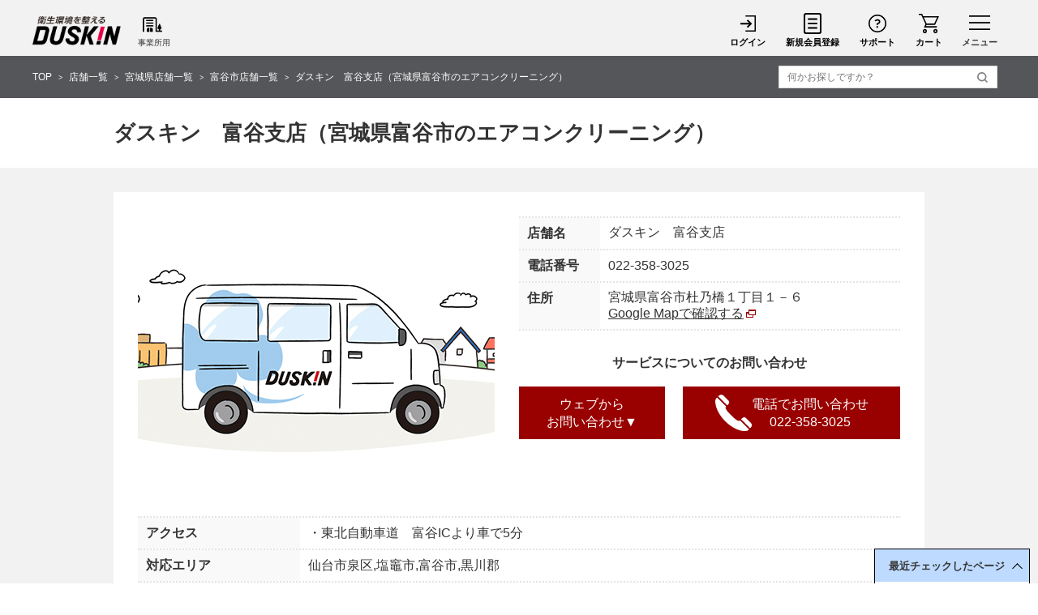

--- FILE ---
content_type: text/html
request_url: https://www.duskin.jp/store/miyagi/tomiya/8004698/
body_size: 73389
content:
<!doctype html>
<html>
<head prefix="og: http://ogp.me/ns# fb: http://ogp.me/ns/fb# article: http://ogp.me/ns/article#">
<meta name="viewport" content="width=device-width">
<meta charset="utf-8">
<meta http-equiv="X-UA-Compatible" content="IE=edge">
<title>ダスキン　富谷支店｜宮城県富谷市のエアコンクリーニング</title>
<meta name="keywords" content="ダスキン　富谷支店,富谷市,宮城県,エアコンクリーニング,ハウスクリーニング,店舗,店舗一覧,ダスキン">
<meta name="description" content="ダスキン　富谷支店の店舗情報です。対応エリアは仙台市泉区,塩竈市,富谷市,黒川郡です。エアコンクリーニング、その他ハウスクリーニングをご提供いたします。">

<meta property="og:type" content="article" />
<meta property="og:title" content="ダスキン　富谷支店｜宮城県富谷市のエアコンクリーニング" />
<meta property="og:description" content="ダスキン　富谷支店の店舗情報です。対応エリアは仙台市泉区,塩竈市,富谷市,黒川郡です。エアコンクリーニング、その他ハウスクリーニングをご提供いたします。" />
<meta property="og:site_name" content="ダスキン" />
<meta property="og:url" content="https://www.duskin.jp/store/miyagi/tomiya/8004698/" />
<meta property="og:image" content="https://www.duskin.jp/common/re2022/images/img_default_03.jpg" />
<meta name="twitter:card" content="summary_large_image" />
<meta name="twitter:title" content="ダスキン　富谷支店｜宮城県富谷市のエアコンクリーニング" />
<meta name="twitter:description" content="ダスキン　富谷支店の店舗情報です。対応エリアは仙台市泉区,塩竈市,富谷市,黒川郡です。エアコンクリーニング、その他ハウスクリーニングをご提供いたします。" />
<meta name="twitter:image" content="https://www.duskin.jp/common/re2022/images/img_default_03.jpg" />

<meta name="format-detection" content="telephone=no">
<link rel="canonical" href="https://www.duskin.jp/store/miyagi/tomiya/8004698/">
<link rel="stylesheet" type="text/css" href="/common/css/import_renew.css" media="all">
<link rel="stylesheet" type="text/css" href="/common/responsive/css/common.css" media="all">
<link rel="stylesheet" type="text/css" href="/common/responsive/css/common_sp.css">
<link rel="stylesheet" type="text/css" href="/common/re2022/css/store_detail.css">
<script type="text/javascript" src="/common/js/common_renew.js"></script>
<script type="text/javascript" src="/common/js/renew.js"></script>
<script type="text/javascript" src="/common/re2022/js/store_detail.js"></script>
<script type="application/ld+json">
{
  "@context" : "http://schema.org",
  "@type" : "LocalBusiness",
  "name" : "ダスキン　富谷支店",
  "image" : "/common/re2022/images/img_default_03.jpg",
  "telephone" : "022-358-3025",
  "address" : {
    "@type" : "PostalAddress",
    "streetAddress" : "杜乃橋１丁目１－６",
    "addressLocality":"富谷市",
    "addressRegion" : "宮城県",
    "postalCode" : "9813363",
    "addressCountry" : "JP"
  },
"geo":{
   "@type":"GeoCoordinates",
   "latitude":"38.384938",
   "longitude":"140.8730798"
},
"openingHoursSpecification":[
{
    "@type":"OpeningHoursSpecification",
    "dayOfWeek":[
        "Monday",
        "Tuesday",
        "Wednesday",
        "Thursday",
        "Friday"],
    "opens":"9:00",
    "closes":"17:00"
},
{
    "@type":"OpeningHoursSpecification",
    "dayOfWeek":[
        "Saturday",
        "Sunday",
        "PublicHolidays"],
    "opens":"0:00",
    "closes":"0:00"
}
],
  "url" : "https://www.duskin.jp/store/miyagi/tomiya/8004698/"
}
</script>
</head>
<body id="area">

<!-- Start VWO Async SmartCode -->
<link rel="preconnect" href="https://dev.visualwebsiteoptimizer.com" />
<script type='text/javascript' id='vwoCode'>
window._vwo_code || (function() {
var account_id=844505,
version=2.1,
settings_tolerance=2000,
hide_element='body',
hide_element_style = 'opacity:0 !important;filter:alpha(opacity=0) !important;background:none !important;transition:none !important;',
/* DO NOT EDIT BELOW THIS LINE */
f=false,w=window,d=document,v=d.querySelector('#vwoCode'),cK='_vwo_'+account_id+'_settings',cc={};try{var c=JSON.parse(localStorage.getItem('_vwo_'+account_id+'_config'));cc=c&&typeof c==='object'?c:{}}catch(e){}var stT=cc.stT==='session'?w.sessionStorage:w.localStorage;code={nonce:v&&v.nonce,use_existing_jquery:function(){return typeof use_existing_jquery!=='undefined'?use_existing_jquery:undefined},library_tolerance:function(){return typeof library_tolerance!=='undefined'?library_tolerance:undefined},settings_tolerance:function(){return cc.sT||settings_tolerance},hide_element_style:function(){return'{'+(cc.hES||hide_element_style)+'}'},hide_element:function(){if(performance.getEntriesByName('first-contentful-paint')[0]){return''}return typeof cc.hE==='string'?cc.hE:hide_element},getVersion:function(){return version},finish:function(e){if(!f){f=true;var t=d.getElementById('_vis_opt_path_hides');if(t)t.parentNode.removeChild(t);if(e)(new Image).src='https://dev.visualwebsiteoptimizer.com/ee.gif?a='+account_id+e}},finished:function(){return f},addScript:function(e){var t=d.createElement('script');t.type='text/javascript';if(e.src){t.src=e.src}else{t.text=e.text}v&&t.setAttribute('nonce',v.nonce);d.getElementsByTagName('head')[0].appendChild(t)},load:function(e,t){var n=this.getSettings(),i=d.createElement('script'),r=this;t=t||{};if(n){i.textContent=n;d.getElementsByTagName('head')[0].appendChild(i);if(!w.VWO||VWO.caE){stT.removeItem(cK);r.load(e)}}else{var o=new XMLHttpRequest;o.open('GET',e,true);o.withCredentials=!t.dSC;o.responseType=t.responseType||'text';o.onload=function(){if(t.onloadCb){return t.onloadCb(o,e)}if(o.status===200||o.status===304){_vwo_code.addScript({text:o.responseText})}else{_vwo_code.finish('&e=loading_failure:'+e)}};o.onerror=function(){if(t.onerrorCb){return t.onerrorCb(e)}_vwo_code.finish('&e=loading_failure:'+e)};o.send()}},getSettings:function(){try{var e=stT.getItem(cK);if(!e){return}e=JSON.parse(e);if(Date.now()>e.e){stT.removeItem(cK);return}return e.s}catch(e){return}},init:function(){if(d.URL.indexOf('__vwo_disable__')>-1)return;var e=this.settings_tolerance();w._vwo_settings_timer=setTimeout(function(){_vwo_code.finish();stT.removeItem(cK)},e);var t;if(this.hide_element()!=='body'){t=d.createElement('style');var n=this.hide_element(),i=n?n+this.hide_element_style():'',r=d.getElementsByTagName('head')[0];t.setAttribute('id','_vis_opt_path_hides');v&&t.setAttribute('nonce',v.nonce);t.setAttribute('type','text/css');if(t.styleSheet)t.styleSheet.cssText=i;else t.appendChild(d.createTextNode(i));r.appendChild(t)}else{t=d.getElementsByTagName('head')[0];var i=d.createElement('div');i.style.cssText='z-index: 2147483647 !important;position: fixed !important;left: 0 !important;top: 0 !important;width: 100% !important;height: 100% !important;background: white !important;display: block !important;';i.setAttribute('id','_vis_opt_path_hides');i.classList.add('_vis_hide_layer');t.parentNode.insertBefore(i,t.nextSibling)}var o=window._vis_opt_url||d.URL,s='https://dev.visualwebsiteoptimizer.com/j.php?a='+account_id+'&u='+encodeURIComponent(o)+'&vn='+version;if(w.location.search.indexOf('_vwo_xhr')!==-1){this.addScript({src:s})}else{this.load(s+'&x=true')}}};w._vwo_code=code;code.init();})();
</script>
<!-- End VWO Async SmartCode -->

<!-- Google Tag Manager -->
<noscript><iframe src="//www.googletagmanager.com/ns.html?id=GTM-MLXPNR"
height="0" width="0" style="display:none;visibility:hidden"></iframe></noscript>
<script>(function(w,d,s,l,i){w[l]=w[l]||[];w[l].push({'gtm.start':
new Date().getTime(),event:'gtm.js'});var f=d.getElementsByTagName(s)[0],
j=d.createElement(s),dl=l!='dataLayer'?'&l='+l:'';j.async=true;j.src=
'//www.googletagmanager.com/gtm.js?id='+i+dl;f.parentNode.insertBefore(j,f);
})(window,document,'script','dataLayer','GTM-MLXPNR');</script>

<script>(function(w,d,s,l,i){w[l]=w[l]||[];w[l].push({'gtm.start':
new Date().getTime(),event:'gtm.js'});var f=d.getElementsByTagName(s)[0],
j=d.createElement(s),dl=l!='dataLayer'?'&l='+l:'';j.async=true;j.src=
'https://www.googletagmanager.com/gtm.js?id='+i+dl;f.parentNode.insertBefore(j,f);
})(window,document,'script','dataLayer','GTM-PJGPFHW');</script>

<script>(function(w,d,s,l,i){w[l]=w[l]||[];w[l].push({'gtm.start':
new Date().getTime(),event:'gtm.js'});var f=d.getElementsByTagName(s)[0],
j=d.createElement(s),dl=l!='dataLayer'?'&l='+l:'';j.async=true;j.src=
'https://www.googletagmanager.com/gtm.js?id='+i+dl;f.parentNode.insertBefore(j,f);
})(window,document,'script','dataLayer','GTM-5ZZLRQL');</script>

<script>(function(w,d,s,l,i){w[l]=w[l]||[];w[l].push({'gtm.start':
new Date().getTime(),event:'gtm.js'});var f=d.getElementsByTagName(s)[0],
j=d.createElement(s),dl=l!='dataLayer'?'&l='+l:'';j.async=true;j.src=
'https://www.googletagmanager.com/gtm.js?id='+i+dl;f.parentNode.insertBefore(j,f);
})(window,document,'script','dataLayer','GTM-T8522MP');</script>

<script>(function(w,d,s,l,i){w[l]=w[l]||[];w[l].push({'gtm.start':
new Date().getTime(),event:'gtm.js'});var f=d.getElementsByTagName(s)[0],
j=d.createElement(s),dl=l!='dataLayer'?'&l='+l:'';j.async=true;j.src=
'https://www.googletagmanager.com/gtm.js?id='+i+dl;f.parentNode.insertBefore(j,f);
})(window,document,'script','dataLayer','GTM-TGLDN7W');</script>

<script>(function(w,d,s,l,i){w[l]=w[l]||[];w[l].push({'gtm.start':
new Date().getTime(),event:'gtm.js'});var f=d.getElementsByTagName(s)[0],
j=d.createElement(s),dl=l!='dataLayer'?'&l='+l:'';j.async=true;j.src=
'https://www.googletagmanager.com/gtm.js?id='+i+dl;f.parentNode.insertBefore(j,f);
})(window,document,'script','dataLayer','GTM-5TNNXM6');</script>

<script>(function(w,d,s,l,i){w[l]=w[l]||[];w[l].push({'gtm.start':
new Date().getTime(),event:'gtm.js'});var f=d.getElementsByTagName(s)[0],
j=d.createElement(s),dl=l!='dataLayer'?'&l='+l:'';j.async=true;j.src=
'https://www.googletagmanager.com/gtm.js?id='+i+dl;f.parentNode.insertBefore(j,f);
})(window,document,'script','dataLayer','GTM-WMMXVMD');</script>

<script>(function(w,d,s,l,i){w[l]=w[l]||[];w[l].push({'gtm.start':
new Date().getTime(),event:'gtm.js'});var f=d.getElementsByTagName(s)[0],
j=d.createElement(s),dl=l!='dataLayer'?'&l='+l:'';j.async=true;j.src=
'https://www.googletagmanager.com/gtm.js?id='+i+dl;f.parentNode.insertBefore(j,f);
})(window,document,'script','dataLayer','GTM-NPDVMWK');</script>

<script>(function(w,d,s,l,i){w[l]=w[l]||[];w[l].push({'gtm.start':
new Date().getTime(),event:'gtm.js'});var f=d.getElementsByTagName(s)[0],
j=d.createElement(s),dl=l!='dataLayer'?'&l='+l:'';j.async=true;j.src=
'https://www.googletagmanager.com/gtm.js?id='+i+dl;f.parentNode.insertBefore(j,f);
})(window,document,'script','dataLayer','GTM-5KMZSWK');</script>

<script>(function(w,d,s,l,i){w[l]=w[l]||[];w[l].push({'gtm.start':
new Date().getTime(),event:'gtm.js'});var f=d.getElementsByTagName(s)[0],
j=d.createElement(s),dl=l!='dataLayer'?'&l='+l:'';j.async=true;j.src=
'https://www.googletagmanager.com/gtm.js?id='+i+dl;f.parentNode.insertBefore(j,f);
})(window,document,'script','dataLayer','GTM-55GQCDK8');</script>

<script>(function(w,d,s,l,i){w[l]=w[l]||[];w[l].push({'gtm.start':
new Date().getTime(),event:'gtm.js'});var f=d.getElementsByTagName(s)[0],
j=d.createElement(s),dl=l!='dataLayer'?'&l='+l:'';j.async=true;j.src=
'https://www.googletagmanager.com/gtm.js?id='+i+dl;f.parentNode.insertBefore(j,f);
})(window,document,'script','dataLayer','GTM-TWLT9XR2');</script>

<script>(function(w,d,s,l,i){w[l]=w[l]||[];w[l].push({'gtm.start':
new Date().getTime(),event:'gtm.js'});var f=d.getElementsByTagName(s)[0],
j=d.createElement(s),dl=l!='dataLayer'?'&l='+l:'';j.async=true;j.src=
'https://www.googletagmanager.com/gtm.js?id='+i+dl;f.parentNode.insertBefore(j,f);
})(window,document,'script','dataLayer','GTM-K34DQGG7');</script>

<script>(function(w,d,s,l,i){w[l]=w[l]||[];w[l].push({'gtm.start':
new Date().getTime(),event:'gtm.js'});var f=d.getElementsByTagName(s)[0],
j=d.createElement(s),dl=l!='dataLayer'?'&l='+l:'';j.async=true;j.src=
'https://www.googletagmanager.com/gtm.js?id='+i+dl;f.parentNode.insertBefore(j,f);
})(window,document,'script','dataLayer','GTM-M8ZHTQVD');</script>

<script>(function(w,d,s,l,i){w[l]=w[l]||[];w[l].push({'gtm.start':
new Date().getTime(),event:'gtm.js'});var f=d.getElementsByTagName(s)[0],
j=d.createElement(s),dl=l!='dataLayer'?'&l='+l:'';j.async=true;j.src=
'https://www.googletagmanager.com/gtm.js?id='+i+dl;f.parentNode.insertBefore(j,f);
})(window,document,'script','dataLayer','GTM-NXTWKSV9');</script>

<script>(function(w,d,s,l,i){w[l]=w[l]||[];w[l].push({'gtm.start':
new Date().getTime(),event:'gtm.js'});var f=d.getElementsByTagName(s)[0],
j=d.createElement(s),dl=l!='dataLayer'?'&l='+l:'';j.async=true;j.src=
'https://www.googletagmanager.com/gtm.js?id='+i+dl;f.parentNode.insertBefore(j,f);
})(window,document,'script','dataLayer','GTM-M7T7JRRN');</script>

<script>(function(w,d,s,l,i){w[l]=w[l]||[];w[l].push({'gtm.start':
new Date().getTime(),event:'gtm.js'});var f=d.getElementsByTagName(s)[0],
j=d.createElement(s),dl=l!='dataLayer'?'&l='+l:'';j.async=true;j.src=
'https://www.googletagmanager.com/gtm.js?id='+i+dl;f.parentNode.insertBefore(j,f);
})(window,document,'script','dataLayer','GTM-W5MBPG9R');</script>

<script>(function(w,d,s,l,i){w[l]=w[l]||[];w[l].push({'gtm.start':
new Date().getTime(),event:'gtm.js'});var f=d.getElementsByTagName(s)[0],
j=d.createElement(s),dl=l!='dataLayer'?'&l='+l:'';j.async=true;j.src=
'https://www.googletagmanager.com/gtm.js?id='+i+dl;f.parentNode.insertBefore(j,f);
})(window,document,'script','dataLayer','GTM-MQQ7T484');</script>

<script>(function(w,d,s,l,i){w[l]=w[l]||[];w[l].push({'gtm.start':
new Date().getTime(),event:'gtm.js'});var f=d.getElementsByTagName(s)[0],
j=d.createElement(s),dl=l!='dataLayer'?'&l='+l:'';j.async=true;j.src=
'https://www.googletagmanager.com/gtm.js?id='+i+dl;f.parentNode.insertBefore(j,f);
})(window,document,'script','dataLayer','GTM-57LCLCWS');</script>

<script>(function(w,d,s,l,i){w[l]=w[l]||[];w[l].push({'gtm.start':
new Date().getTime(),event:'gtm.js'});var f=d.getElementsByTagName(s)[0],
j=d.createElement(s),dl=l!='dataLayer'?'&l='+l:'';j.async=true;j.src=
'https://www.googletagmanager.com/gtm.js?id='+i+dl;f.parentNode.insertBefore(j,f);
})(window,document,'script','dataLayer','GTM-KPM4PT');</script>
<!-- End Google Tag Manager -->

<!-- Google Tag Manager (noscript) -->

<noscript><iframe src="https://www.googletagmanager.com/ns.html?id=GTM-PJGPFHW"
height="0" width="0" style="display:none;visibility:hidden"></iframe></noscript>

<noscript><iframe src="https://www.googletagmanager.com/ns.html?id=GTM-5ZZLRQL"
height="0" width="0" style="display:none;visibility:hidden"></iframe></noscript>

<noscript><iframe src="https://www.googletagmanager.com/ns.html?id=GTM-T8522MP"
height="0" width="0" style="display:none;visibility:hidden"></iframe></noscript>

<noscript><iframe src="https://www.googletagmanager.com/ns.html?id=GTM-TGLDN7W"
height="0" width="0" style="display:none;visibility:hidden"></iframe></noscript>

<noscript><iframe src="https://www.googletagmanager.com/ns.html?id=GTM-5TNNXM6"
height="0" width="0" style="display:none;visibility:hidden"></iframe></noscript>

<noscript><iframe src="https://www.googletagmanager.com/ns.html?id=GTM-WMMXVMD"
height="0" width="0" style="display:none;visibility:hidden"></iframe></noscript>

<noscript><iframe src="https://www.googletagmanager.com/ns.html?id=GTM-NPDVMWK"
height="0" width="0" style="display:none;visibility:hidden"></iframe></noscript>

<noscript><iframe src="https://www.googletagmanager.com/ns.html?id=GTM-5KMZSWK"
height="0" width="0" style="display:none;visibility:hidden"></iframe></noscript>

<noscript><iframe src="https://www.googletagmanager.com/ns.html?id=GTM-55GQCDK8"
height="0" width="0" style="display:none;visibility:hidden"></iframe></noscript>

<noscript><iframe src="https://www.googletagmanager.com/ns.html?id=GTM-TWLT9XR2"
height="0" width="0" style="display:none;visibility:hidden"></iframe></noscript>

<noscript><iframe src="https://www.googletagmanager.com/ns.html?id=GTM-K34DQGG7"
height="0" width="0" style="display:none;visibility:hidden"></iframe></noscript>

<noscript><iframe src="https://www.googletagmanager.com/ns.html?id=GTM-M8ZHTQVD"
height="0" width="0" style="display:none;visibility:hidden"></iframe></noscript>

<noscript><iframe src="https://www.googletagmanager.com/ns.html?id=GTM-NXTWKSV9"
height="0" width="0" style="display:none;visibility:hidden"></iframe></noscript>

<noscript><iframe src="https://www.googletagmanager.com/ns.html?id=GTM-M7T7JRRN"
height="0" width="0" style="display:none;visibility:hidden"></iframe></noscript>

<noscript><iframe src="https://www.googletagmanager.com/ns.html?id=GTM-W5MBPG9R"
height="0" width="0" style="display:none;visibility:hidden"></iframe></noscript>

<noscript><iframe src="https://www.googletagmanager.com/ns.html?id=GTM-MQQ7T484"
height="0" width="0" style="display:none;visibility:hidden"></iframe></noscript>

<noscript><iframe src="https://www.googletagmanager.com/ns.html?id=GTM-57LCLCWS"
height="0" width="0" style="display:none;visibility:hidden"></iframe></noscript>

<noscript><iframe src="https://www.googletagmanager.com/ns.html?id=GTM-KPM4PT"
height="0" width="0" style="display:none;visibility:hidden"></iframe></noscript>

<!-- End Google Tag Manager (noscript) -->

<!-- Facebook Pixel Code -->
<script>
!function(f,b,e,v,n,t,s){if(f.fbq)return;n=f.fbq=function(){n.callMethod?
n.callMethod.apply(n,arguments):n.queue.push(arguments)};if(!f._fbq)f._fbq=n;
n.push=n;n.loaded=!0;n.version='2.0';n.queue=[];t=b.createElement(e);t.async=!0;
t.src=v;s=b.getElementsByTagName(e)[0];s.parentNode.insertBefore(t,s)}(window,
document,'script','//connect.facebook.net/en_US/fbevents.js');

fbq('init', '459949344183297');
fbq('track', 'PageView');
</script>
<noscript><img height="1" width="1" style="display:none"
src="https://www.facebook.com/tr?id=459949344183297&ev=PageView&noscript=1"
/></noscript>
<!-- End Facebook Pixel Code -->
<!--▼container開始▼-->
<div id="container">
  <!--▼ヘッダー開始▼-->
  <link rel="stylesheet" type="text/css" href="/common/responsive/css/nav.css">
<script src="/common/responsive/js/search_box.js"></script>
<script src="/common/responsive/js/popterm4.js"></script>
<!-- ****************************▼▼▼▼ メニュー　開始 ▼▼▼▼**************************** -->

	<div id ="dataMemberStatus" class="" data-member-status=''>
		<div class="nav-musk" data-nav-id-musk='gbnav'></div>
		<div class="nav-bg nav-op1" data-nav-id-key='gbnav' data-nav-id-bg='gbnav'>
		<div class="mdl-body mdlContent" data-nav-id-body="gbnav">
		<div class="sp">
		<a href="https://dduet.duskin.jp/org2/" onclick="bdash_func('onclick','jpheader_org');">
		<dl class="mnb-org">
			<dt> <img src="/common/responsive/images/hd3_logo01.png" alt="DUSKIN FAMILLY" width="137" height="16"> </dt>
		        <dd> <img src="/common/responsive/images/hd3_logo02.gif" alt="組織員向けページ" width="112" height="12"> </dd>
		</dl>
		</a>
		</div>
<!--
		<div class="btnclose" data-nav-id-key='gbnav'>
		<img src="/excludes/images/nav/sp-icon-close.png" alt="バツマーク">
		</div>
-->
		<!-- ▼ログイン情報開始 -->
		<SCRIPT TYPE="text/javascript" SRC="/apisys/LoginSideJs.action"></SCRIPT>
		<!-- ▲ログイン情報終了 -->
			<!-- LoginSideJs置き換え内容
			<div class="m-info">
				<div class="info-na">
					<div class="info-na-name"> テスト太郎さん </div>
					<p class="info-na-grp">DDuet 会員</p>
				</div>
				<div class="info-cpA">
					<div class="info-cp-coin"><span class="fs">0000</span> コイン</div>
					<div class="info-cp-point"><span class="fs">0000</span> ポイント</div>
				<div class="exLink1 cpdiff">
					<a href="javascript:void(0);" onclick="window.open(\'https://dduet.duskin.jp/faq/popup.html\',\'popup\',\'width=935,height=600,scrollbars=yes\'); return false;" class="exLink1-lbl arrow-f-r pc">「コイン」と「ポイント」の違いはこちら</a>
					<a href="https://dduet.duskin.jp/faq/popup.html" class="exLink1-lbl arrow-f-r sp" target="_blank">「コイン」と「ポイント」の違いはこちら</a>
				</div>
				</div>
				<div class="update"> <a href="" onclick="bdash_func('onclick','jpheader_reload');" class="btn02"> <img src="/common/responsive/images/sp-btn-update.png" alt="履歴を更新する" /> </a> </div>
				<div class="info-mA close">
					<div class="info-mA-ct">
						<div class="exLink1">
							<a href="https://dduet.duskin.jp/cst/setting/" onclick="bdash_func('onclick','jpheader_mypage');" class="exLink1-lbl arrow-f-r"> マイページ </a>
							<a href="https://dduet.duskin.jp/cst/setting/point/history.html" onclick="bdash_func('onclick','jpheader_dduetpoint');" class="exLink1-lbl arrow-f-r"> DDuetポイント履歴 </a>
							<a href="https://dduet.duskin.jp/cst/setting/coinhistory/input.html" onclick="bdash_func('onclick','jpheader_dduetcoin');" class="exLink1-lbl arrow-f-r"> DDuetコイン履歴 </a>
							<a href="https://dduet.duskin.jp/cst/setting/ordhistory/list.html" onclick="bdash_func('onclick','jpheader_kounyurireki');" class="exLink1-lbl arrow-f-r"> 注文履歴 </a>
							<a href="https://dduet.duskin.jp/cst/setting/profile/input.html" onclick="bdash_func('onclick','jpheader_tourokujouhou');" class="exLink1-lbl arrow-f-r"> 登録情報の確認・変更 </a>
							<a href="https://dduet.duskin.jp/cst/setting/useshop/input.html" onclick="bdash_func('onclick','jpheader_goriyoutentouroku');" class="exLink1-lbl arrow-f-r"> ご利用店の登録 </a>
							<a href="https://dduet.duskin.jp/cst/setting/profile/input.html#Anchor" onclick="bdash_func('onclick','jpheader_mailmag');" class="exLink1-lbl arrow-f-r"> メルマガ配信登録・解除 </a>
						</div>
						<div class="logout"> <a href="/apisys/logout_dduetmember_api.do" class="btn01"> <img src="/common/responsive/images/sp-btn-logout.png" alt="ログアウト" /> </a> </div>
					</div>
					<div class="info-mA-btnA">
						<div class="btnA-btn"></div>
					</div>
				</div>
			</div>
			-->
<div class="nav-c">

				<div class="nav-ctgr ctgr_dduet">
					<p class="ctgr_dduet_ttl"><span>DDuet会員サイト</span></p>
					<div class="nav-links entryBtnA">
						<ul>
							<li class="nav-link nav-link-ico nav-link-login"><a href="https://dduet.duskin.jp/info/login_redirect0.html" onclick="bdash_func('onclick','jpheader_login');" class="loginBtn">ログイン</a></li>
							<li class="nav-link nav-link-ico nav-link-app icon-newmember"><a href="https://dduet.duskin.jp/cst/entry/prov.html" onclick="bdash_func('onclick','jpheader_newentry');" class="registerBtn">新規会員登録</a></li>
						</ul>
					</div>
					<div class="nav-links">
						<ul>
							<li class="nav-link nav-link-ico nav-link-favorite"><a href="/favorite/">お気に入り</a></li>
							<!-- <li class="nav-link nav-link-ico nav-link-history"><a href="#">閲覧履歴</a></li> -->
							<li class="nav-link nav-link-ico nav-link-logout"><a href="/apisys/logout_dduetmember_api.do">ログアウト</a></li>
							<li class="nav-link"><a href="https://dduet.duskin.jp/" onclick="bdash_func('onclick','jpheader_dduet_home');">DDuetホーム</a></li>
						</ul>
					</div>
				</div>
				<div class="nav-ctgr">
					<p class="nav-ctgr-ttl ctgy-ttl-prd plusMinus plus"><span>サイト変更</span></p>
					<div class="ctgy-c">
						<div class="nav-links">
							<ul>
								<li class="nav-link">
									<a href="https://www.kasite.net/" target="_blank">かしてネッと（ベビー用品レンタル）</a>
								</li>
								<li class="nav-link">
									<a href="https://www.duskin.co.jp/" target="_blank">ダスキン（企業情報）</a>
								</li>
							</ul>
						</div>
					</div>
				</div>
				<div class="nav-ctgr">
					<p class="nav-ctgr-ttl"><span>探す</span></p>
					<div class="nav-ctgr">
						<div class="nav-links">
							<ul>
								<li>
									<p class="ctgy-ttl ctgy-ttl-ico ctgy-ttl-prd plusMinus plus"><span>商品・サービスから探す</span></p>
									<div class="ctgy-c">
										<ul class="nav-links">
											<li class="nav-link"><a href="/item/mop/"><span>モップ</span></a></li>
											<li class="nav-link"><a href="/item/mat/"><span>玄関マット</span></a></li>
											<li class="nav-link"><a href="/item/air/"><span>空気清浄機</span></a></li>
											<li class="nav-link"><a href="/item/filter/"><span>キッチンフィルター</span></a></li>
											<li class="nav-link"><a href="/item/water/"><span>浄水器</span></a></li>
											<li class="nav-link"><a href="/item/aromatic/"><span>消臭・香り</span></a></li>
											<li class="nav-link"><a href="/item/cleanser/"><span>洗剤</span></a></li>
											<li class="nav-link"><a href="/item/sponge/"><span>スポンジ・ふきん</span></a></li>
											<li class="nav-link"><a href="/item/cleaning/"><span>お掃除ツール</span></a></li>
											<li class="nav-link"><a href="/item/sanitation/"><span>衛生用品</span></a></li>
											<li class="nav-link"><a href="/item/bath/"><span>ボディケア・オーラルケア</span></a></li>
											<li class="nav-link"><a href="/item/delivery/"><span>宅配クリーニング</span></a></li>
											<li class="nav-link"><a href="/item/sleep/"><span>寝具・肌着</span></a></li>
											<li class="nav-link"><a href="/item/natural/"><span>自然派化粧品</span></a></li>
											<li class="nav-link"><a href="/item/foods/"><span>食品</span></a></li>
											<li class="nav-link"><a href="/item/lifegoods/"><span>生活雑貨・その他</span></a></li>
											<li class="nav-link img_blank"><a href="https://www.kasite.net/" target="_blank"><span>ベビー用品のレンタル</span></a></li>
											<li class="nav-link img_blank"><a href="https://healthrent.duskin.jp/" target="_blank"><span>介護用品・福祉用具のレンタルと販売</span></a></li>
											<li class="nav-link"><a href="/servicemaster/"><span>ハウスクリーニング</span></a></li>
											<li class="nav-link"><a href="/merrymaids/"><span>家事代行サービス</span></a></li>
											<li class="nav-link"><a href="/terminix/"><span>害虫獣駆除サービス</span></a></li>
											<li class="nav-link"><a href="/totalgreen/"><span>庭木のお手入れサービス</span></a></li>
											<li class="nav-link"><a href="/homerepair/homerepair/"><span>住まいの補修サービス</span></a></li>
											<li class="nav-link"><a href="/lifecare/"><span>介護サービス</span></a></li>
										</ul>
									</div>
								</li>
								<li>
									<p class="ctgy-ttl ctgy-ttl-ico ctgy-ttl-place plusMinus plus"><span>場所から探す</span></p>
									<div class="ctgy-c">
										<ul class="nav-links">
											<li class="nav-link"><a href="/area/kitchen/"><span>キッチン</span></a></li>
											<li class="nav-link"><a href="/area/living/"><span>リビング</span></a></li>
											<li class="nav-link"><a href="/area/bath/"><span>お風呂・洗面所</span></a></li>
											<li class="nav-link"><a href="/area/toilet/"><span>トイレ</span></a></li>
											<li class="nav-link"><a href="/area/landry/"><span>ランドリー</span></a></li>
											<li class="nav-link"><a href="/area/entrance/"><span>玄関</span></a></li>
											<li class="nav-link"><a href="/area/closet/"><span>寝室・クローゼット</span></a></li>
											<li class="nav-link"><a href="/area/floor/"><span>床</span></a></li>
											<li class="nav-link"><a href="/area/window/"><span>窓</span></a></li>
											<li class="nav-link"><a href="/area/garden/"><span>庭・ベランダ</span></a></li>
										</ul>
									</div>
								</li>
								<li>
									<p class="ctgy-ttl ctgy-ttl-ico ctgy-ttl-purpose plusMinus plus"><span>目的から探す</span></p>
									<div class="ctgy-c">
										<ul class="nav-links">
											<li class="nav-link"><a href="/campaign/"><span>キャンペーン情報</span></a></li>
											<li class="nav-link"><a href="/item/new/"><span>新商品・新サービス</span></a></li>
											<li class="nav-link"><a href="/item/otameshi/"><span>おためしできる商品</span></a></li>
											<li class="nav-link"><a href="/item/tsumekae/"><span>詰替用・補充用商品</span></a></li>
											<li class="nav-link"><a href="/item/list/?takuhai"><span>宅配便お届け商品</span></a></li>
											<li class="nav-link"><a href="/item/list/?cointamaru"><span>DDuetコインが貯まる商品</span></a></li>
											<li class="nav-link"><a href="/item/list/?cointsukaeru"><span>DDuetコインが使える商品</span></a></li>
											<li class="nav-link"><a href="/item/list/?card"><span>クレジットカード決済対象商品</span></a></li>
											<li class="nav-link"><a href="https://dduet.duskin.jp/member_prize/"><span>DDuet会員特典が使えるサービス</span></a></li>
											<li class="nav-link"><a href="/servicemaster/simulation/"><span>WEBお見積りから申し込めるサービス</span></a></li>
										</ul>
									</div>
								</li>
							</ul>
						</div>
					</div>
				</div>
				<div class="nav-ctgr nav-ctgr-dduetmem">
					<p class="nav-ctgr-ttl nav-ctgr-ttl-dduetmem plusMinus"><span>DDuet 会員メニュー</span></p>
					<div class="ctgy-c">
						<div class="nav-links">
							<ul>
								<li class="nav-link">
									<a href="https://dduet.duskin.jp/" onclick="bdash_func('onclick','jpheader_dduet_home');">DDuetホーム</a>
								</li>
								<li class="nav-link">
									<a href="https://dduet.duskin.jp/cpn/" onclick="bdash_func('onclick','jpheader_dduet_info');"><span class="default">ダスキン・地域からのお知らせ</span><span class="pc onhover">最新のお知らせや便利な情報をご案内　</span></a>
								</li>
								<li class="nav-link">
									<a href="https://dduet.duskin.jp/present/list.html" onclick="bdash_func('onclick','jpheader_dduet_present');"><span class="default">プレゼント・おトク情報</span><span class="pc onhover">プレゼント応募はこちら</span></a>
								</li>
								<li class="nav-link">
									<a href="https://dduet.duskin.jp/rev/" onclick="bdash_func('onclick','jpheader_dduet_rev');"><span class="default">コエタス</span><span class="pc onhover">あなたの声がみんなに届く</span></a>
								</li>
								<li class="nav-link">
									<a href="https://dduet.duskin.jp/life/" onclick="bdash_func('onclick','jpheader_dduet_life');"><span class="default">生活情報</span><span class="pc onhover">暮らしのヒントをご提案</span></a>
								</li>
								<li class="nav-link">
									<a href="https://dduet.duskin.jp/ichiba/" onclick="bdash_func('onclick','jpheader_dduet_ichiba');"><span class="default">ダスキン市場</span><span class="pc onhover">逸品がおトクに買える</span></a>
								</li>
								<li class="nav-link">
									<a href="https://dduet.duskin.jp/member_prize/" onclick="bdash_func('onclick','jpheader_dduet_prize');"><span class="default">DDuet 会員特典</span><span class="pc onhover">会員限定の特典をご用意</span></a>
								</li>
								<li class="nav-link">
									<a href="https://dduetcoinmall.duskin.jp/" onclick="bdash_func('onclick','jpheader_dduet_mall');" target="_blank"><span class="default">DDuetコインモール</span><span class="pc onhover">DDuetコインが貯まる</span></a>
								</li>
								<li class="nav-link">
									<a href="https://duskin-job.jp/" onclick="bdash_func('onclick','jpheader_dduet_jobnavi');" id="link-to-jobduskin" target="_blank"><span class="default">お仕事ナビ</span><span class="pc onhover">ダスキンのお仕事紹介サイト</span></a>
									<!-- お仕事ナビ送客// -->
									<form action="https://duskin-job.jp/" method="get" target="_blank" name="naviJob">
									<input type="hidden" name="dd_TODOFUKEN_CD" value="">
									<input type="hidden" name="dd_MEMBER_RANK" value="">
									<input type="hidden" name="dd_MEMBER_TYPE" value="">
									<input type="hidden" name="dd_SEND_MEMBER_KEY" value="">
									</form>
									<!-- //お仕事ナビ送客 -->
								</li>
								<li class="nav-link nav-link-gray"><a href="https://dduet.duskin.jp/about/" onclick="bdash_func('onclick','jpheader_dduet_about');">DDuetとは</a></li>
								<li class="nav-link nav-link-gray"><a href="https://www.duskin.jp/faq/Search.aspx?category=163" onclick="bdash_func('onclick','jpheader_dduet_qa');">よくあるご質問</a></li>
								<li class="nav-link nav-link-gray"><a href="https://dduet.duskin.jp/sitemap/" onclick="bdash_func('onclick','jpheader_dduet_sitemap');">DDuet サイトマップ</a></li>
							</ul>
						</div>
					</div>
				</div>
				<div class="nav-ctgr">
					<p class="nav-ctgr-ttl"><span>その他</span></p>
					<div class="nav-links">
						<ul>
							<li class="nav-link"><a href="/inquiry/">お問い合わせ</a></li>
							<li class="nav-link">
								<a href="/store/" class="only_pc"><span>店舗一覧</span></a>
								<a href="/sp/store/" class="only_sp"><span>店舗一覧</span></a>
							</li>
							<li class="nav-link"><a href="https://duskin-job.jp/" target="_blank">ダスキンお仕事ナビ</a></li>
							<li class="nav-link"><a href="https://www.duskin.co.jp/corp/" onclick="bdash_func('onclick','jpheader_companyinfo');">企業情報</a></li>
						</ul>
					</div>
				</div>
			</div>
			<!-- class="nav-c" -->
		</div>
		<!-- class="mdl-body mdlContent" -->
		<!--           </div> -->
	</div>
	<!-- class="nav-bg nav-op1" -->
</div>

		<!-- ****************************▲▲▲▲ メニュー　終了 ▲▲▲▲**************************** -->
<div class="headerA">
	<div class="headerA-inner">
		<div class="btnclose" data-nav-id-key='gbnav'>
			<span>閉じる</span>
		</div>
		<p class="logoA">
			<a href="/" class="logoA-link"><img src="/common/images/logo.png" alt="衛生環境を整える。ダスキン"></a>
			<span class="biz-link">
				<a href="https://biz.duskin.jp/">
					<span class="info-ico"></span>
					<span class="info-txt">事業所用</span>
				</a>
			</span>
			<span class="orgLink pc"><a href="https://dduet.duskin.jp/org2/" onclick="bdash_func('onclick','jpheader_org');"><img src="/common/responsive/images/logo_org.png" alt="組織員向けページへ" /></a></span>
			<span class="logo_pre"><img src="/common/responsive/images/logo_pre.png" alt="" /></span>
			<span class="logo_org_pre"><a href="https://dduet.duskin.jp/org2/" onclick="bdash_func('onclick','jpheader_org');"><img src="/common/responsive/images/logo_org_pre.png" alt="組織員向けページへ"  class="pc"/></a></span>
		</p>
		
		<div class="menuBtn news-list nav-op2" data-nav-id="gbnav">
			<span class="menuBtn-ico"></span>
			<span class="menuBtn-txt">メニュー</span>
		</div>

		<div class="header-info-ul">
			<!-- ▼ログイン情報開始 -->
			<SCRIPT TYPE="text/javascript" SRC="/apisys/LoginJs.action"></SCRIPT>
			<!-- ▲ログイン情報終了 -->
			<!-- LoginJs置き換え内容
			<div class="header-info-li info-li-name name-op1 pc"></div>
			-->

			<div class="header-info-li icon-login login-status header-info-li-login">
				<a href="https://dduet.duskin.jp/info/login_redirect0.html" onclick="bdash_func('onclick','jpheader_login');">
					<span class="info-ico"></span>
					<span class="info-txt">ログイン</span>
				</a>
			</div>

			<div class="header-info-li icon-entry login-status header-info-li-login">
				<a href="https://dduet.duskin.jp/cst/entry/prov.html" onclick="bdash_func('onclick','jpheader_newentry');">
					<span class="info-ico"></span>
					<span class="info-txt">新規会員登録</span>
				</a>
			</div>

			<div class="header-info-li icon-mypage login-status header-info-li-mypage">
				<a href="https://dduet.duskin.jp/cst/setting/" onclick="">
					<span class="info-ico"></span>
					<span class="info-txt">マイページ</span>
				</a>
			</div>

			<div class="header-info-li icon-logout login-status">
				<a href="/apisys/logout_dduetmember_api.do">
					<span class="info-ico"></span>
					<span class="info-txt">ログアウト</span>
				</a>
			</div>

			<div class="header-info-li icon-support js-nav-tgl">
				<a href="javascript:void(0);" class="js-nav-trg">
					<span class="info-ico"></span>
					<span class="info-txt">サポート</span>
				</a>
				<div class="header-support-nav-musk js-nav-musk"></div>
				<div class="header-support-nav js-nav-cnt">
					<ul>
						<li><a href="/guide/hajimete/">初めてのお客様へ</a></li>
						<li><a href="/guide/">ご利用ガイド</a></li>
						<li>
							<a href="https://www.duskin.jp/faq/" class="only_pc">よくあるご質問</a>
							<a href="https://www.duskin.jp/faq/" class="only_sp">よくあるご質問</a>
						</li>
						<li><a href="https://app.chatplus.jp/chat/visitor/f6b279ed_3?t=btn" onclick="bdash_func('onclick','_onclick_jp_pcsp_chat_gnavi');">チャットボットに質問する</a></li>
						<li><a href="https://cart.duskin.jp/inquiry_jp">WEBでのお問い合わせ</a></li>
						<li>
							<a href="/store/" class="only_pc">店舗一覧</a>
							<a href="/sp/store/" class="only_sp">店舗一覧</a>
						</li>
					</ul>
				</div>
			</div>

			<div class="header-info-li icon-cart">
				<a href="https://cart.duskin.jp/cart">
					<span class="info-ico"></span>
					<span class="info-txt">カート</span>
				</a>
			</div>
		</div>

	</div><!-- /.headerA-inner -->
	<div class="org_wrap sp"> <a href="https://dduet.duskin.jp/org2/" onclick="bdash_func('onclick','jpheader_org');">
		<dl class="mnb-org">
			<dt> <img src="/common/responsive/images/hd3_logo01.png" alt="DUSKIN FAMILLY" width="137" height="16"> </dt>
			<dd> <img src="/common/responsive/images/hd3_logo02.gif" alt="組織員向けページ" width="112" height="12"> </dd>
		</dl>
		</a> </div>
</div><!-- /.headerA -->

<!--▼検索▼-->	
<p class="nav_search_tgl js-search_trg"><a href="javascript:void(0);"></a></p>
<div class="nav_global-search js-search">
	<div class="nav_global-search_inner">
		<form onsubmit="return false;" method="POST" class="input_search">
			<input type="text" class="searchArea input-textArea" placeholder="何かお探しですか？" id="sj">
			<table id="popterm" class="popterm_hidden" style="position: absolute; display: none; width: 100px; margin-top: 45px; margin-left: -100px; visibility: hidden;">
				<tbody>
				</tbody>
			</table>
			<input type="submit" name="submit" class="search_btn" value="検索">
			<link rel="stylesheet" type="text/css" href="/common/responsive/css/popterm3.css">
		</form>
	</div>
</div>
<!--▲検索▲-->


<script type="text/javascript" src="/common/js/jquery.cookie.js"></script>
<script type="text/javascript" src="/jp_js/campaign.js"></script>
<script src="/common/responsive/js/nav.js"></script><!--新規-->
<script type="text/javascript" src=""></script>
<script src="/common2/js/cart.js" defer></script>
<link rel="stylesheet" href="/common2/css/cart.css">

		<div class="footer_fixblock">
			<div class="footer-menu-list">
				<div class="header-info-li icon-support js-nav-tgl">
					<a href="javascript:void(0);" class="js-nav-trg">
						<span class="info-ico"></span>
						<span class="info-txt">サポート</span>
					</a>
					<div class="header-support-nav-musk js-nav-musk"></div>
					<div class="header-support-nav js-nav-cnt">
					<ul>
						<li><a href="/guide/hajimete/">初めてのお客様へ</a></li>
						<li><a href="/guide/">ご利用ガイド</a></li>
						<li>
							<a href="https://www.duskin.jp/faq/" class="only_pc">よくあるご質問</a>
							<a href="https://www.duskin.jp/faq/" class="only_sp">よくあるご質問</a>
						</li>
						<li><a href="https://app.chatplus.jp/chat/visitor/f6b279ed_3?t=btn" onclick="bdash_func('onclick','_onclick_jp_pcsp_chat_gnavi');">チャットボットに質問する</a></li>
						<li><a href="https://cart.duskin.jp/inquiry_jp">WEBでのお問い合わせ</a></li>
						<li>
							<a href="/store/" class="only_pc">店舗一覧</a>
							<a href="/sp/store/" class="only_sp">店舗一覧</a>
						</li>
					</ul>
					</div>
				</div>
				<div class="header-info-li icon-cart">
					<a href="https://cart.duskin.jp/cart" target="_blank">
						<span class="info-ico"></span>
						<span class="info-txt">カート</span>
					</a>
				</div>
				<div class="menuBtn news-list nav-op2" data-nav-id="gbnav">
					<span class="menuBtn-ico"></span>
					<span class="menuBtn-txt">メニュー</span>
				</div>
			</div>
		</div>
  <!--▲ヘッダー終了▲-->
  <div id="breadcrumbs">
    <ul class="clearfix">
      <li><a href="/">TOP</a><span>&gt;</span></li>
      <li><a href="/store/">店舗一覧</a><span>&gt;</span></li>
      <li><a href="/store/miyagi/">宮城県店舗一覧</a><span>&gt;</span></li>
      <li><a href="/store/miyagi/tomiya/">富谷市店舗一覧</a><span>&gt;</span></li>
      <li><strong>ダスキン　富谷支店（宮城県富谷市のエアコンクリーニング）</strong></li>
    </ul>
  </div>
  <!--/#breadcrumbs-->
  <!--▼content開始▼-->
  <div id="content">
    <div class="content_ttl">
      <div class="content_inner">
        <h1>ダスキン　富谷支店（宮城県富谷市のエアコンクリーニング）</h1>
      </div>
    </div>
    <div class="content_blk">
      <div class="content_inner">
        <div class="content_blk_bg">
          <div class="blk01 content_column">
            <div class="content_img">
              <img src="/common/re2022/images/img_default_03.jpg" alt="">
            </div>
            <div class="content_data">
              <div class="content_info">
                <div class="content_flex">
                  <p class="info_ttl">店舗名</p>
                  <p class="info_txt">ダスキン　富谷支店</p>
                </div>
                <div class="content_flex">
                  <p class="info_ttl">電話番号</p>
                  <p class="info_txt"><a href="tel:022-358-3025" onclick="bdash_func('onclick','_onclick_jp_store_8004698');">022-358-3025</a></p>
                </div>
                <div class="content_flex">
                  <p class="info_ttl">住所</p>
                  <p class="info_txt">宮城県富谷市杜乃橋１丁目１－６<br><a class="info_ico" href="https://maps.google.co.jp/maps?q=38.384938,140.8730798&amp;z=17&amp;iwloc=A" target="_blank">Google Mapで確認する</a></p>
                </div>
              </div>
              <div class="info_box">
                <p class="info_tit">サービスについてのお問い合わせ</p>
                <div class="flex">
                  <p class="web"><a href="#care_inc_link" class="a_btn"><span class="btn_link over">ウェブから<br class="pc_only">お問い合わせ▼</span></a></p>
                  <p class="tel"><a href="tel:022-358-3025" onclick="bdash_func('onclick','_onclick_jp_store_8004698');" class="a_btn"><span class="btn_link v02">電話でお問い合わせ<br>022-358-3025</span></a></p>
                </div>
                <div class="store">
                </div>
              </div>
            </div>
          </div>

          <div class="content_info">
            <div class="content_flex">
              <p class="info_ttl">アクセス</p>
              <div class="info_txt">
                <ul class="list_dot">
                  <li>・東北自動車道　富谷ICより車で5分</li>
                </ul>
              </div>
            </div>
            <div class="content_flex">
              <p class="info_ttl">対応エリア</p>
              <div class="info_txt">
                <p>仙台市泉区,塩竈市,富谷市,黒川郡</p>
              </div>
            </div>
            <div class="content_flex">
              <p class="info_ttl">営業時間</p>
              <div class="info_txt">
                <ul>
                  <li>月曜日　9:00～17:00</li>
                  <li>火曜日　9:00～17:00</li>
                  <li>水曜日　9:00～17:00</li>
                  <li>木曜日　9:00～17:00</li>
                  <li>金曜日　9:00～17:00</li>
                  <li>土曜日　定休日</li>
                  <li>日曜日　定休日</li>
                  <li>祝　日　定休日</li>
                </ul>
                <ul>
                  <li>夜間、土曜日のサービスのご要望も承ります。</li>
                </ul>
              </div>
            </div>
          </div>
          <p class="note">2025年9月2日時点の情報となります。</p>


          <h2>お客様へのメッセージ</h2>
          <div class="message">
            <p>会社やご自宅のお掃除でお困り事はぜひダスキン富谷支店にご相談ください。親身にご対応いたします。</p>
            <div class="grid_4_2">
            </div>
          </div>

          <h2>Q＆A</h2>

          <div class="faq">
            <dl>
              <dt>かなり古いエアコンですが、お掃除できますか？</dt>
              <dd>
                <div>
                  <p>製造後9年以上経過している機種については、お断りさせていただく場合がございます。</p>
                </div>
              </dd>
              <dt>エアコンクリーニングでニオイが取れますか？</dt>
              <dd>
                <div>
                  <p>ニオイの原因は多岐にわたるため、必ずニオイが取れるとは限りませんが、主な原因となる熱交換器やファンを高圧洗浄いたしますので、効果は期待できます。</p>
                </div>
              </dd>
              <dt>エアコンクリーニングの所要時間はどのくらいですか？</dt>
              <dd>
                <div>
                  <p>設置状況などにもよりますが、フィルターお掃除機能なしエアコンクリーニング1台1時間～1時間30分、フィルターお掃除機能付きエアコンクリーニング1台約1時間30分～3時間を予定しております。</p>
                </div>
              </dd>
              <dt>どんな人が来るの？</dt>
              <dd>
                <div>
                  <p>ダスキンが発行するライセンスを保持するプロのお掃除スタッフがお伺いします。基本的には2名1組でお伺いさせていただきます。</p>
                </div>
              </dd>
              <dt>お掃除で出たゴミは持ち帰ってくれるの？</dt>
              <dd>
                <div>
                  <p>申し訳ございません。家庭ゴミなどの一般廃棄物は、法律によって市区町村の許可や委託を受けた事業者が回収するものと定められているため、ダスキンでは持ち帰ることはできません。お客様のご指示の場所に置かせていただきますので、捨て方と捨て場所をご指示ください。</p>
                </div>
              </dd>
            </dl>
          </div>



        </div>
      </div>
    </div>
    <!-- wise indexon -->
    <div class="care_inc_blk01" id="care_inc_link">
      <div class="care_inc_inner">
          <h2>主なご提供サービス</h2>
          <div class="service">
  <div class="bnr_box">
    <p>ご希望のサービスのページの「WEBお見積り」「無料訪問お見積り」ボタンからお申し込みしていただくとサービス担当店からご連絡いたします。</p>
    <ul class="bnr">
     <li><a href="/special/air/"><img src="/store/images/bnr01.jpg" alt="ダスキンのエアコンクリーニング" class="pc_only"><img src="/store/images/bnr01_sp.jpg" alt="ダスキンのエアコンクリーニング" class="sp_only"></a></li>
      <li><a href="/servicemaster/simulation/"><img src="/store/images/bnr02.jpg" alt="[訪問不要] エアコン・水まわりのお掃除 WEBお見積り DDuetコインが貯まる！使える！" class="pc_only"><img src="/store/images/bnr02_sp.jpg" alt="[訪問不要] エアコン・水まわりのお掃除 WEBお見積り DDuetコインが貯まる！使える！" class="sp_only"></a></li>
    </ul>
  </div>
  <div class="grid blk">
      <div class="btn">
      <a class="content_flex" href="/servicemaster/spot/sm000010/">
          <p class="img"><img src="/store/images/sm000010_1.jpg" alt="エアコンクリーニング（壁掛けタイプ）"></p>
          <p class="txt"><span>エアコンクリーニング<br>&lt;壁掛けタイプ&gt;<br><span class="rate">標準料金：15,400円(税込)～</span></span></p>
      </a>
      </div>
      <div class="btn">
        <a class="content_flex" href="/servicemaster/water/sm000090/">
          <p class="img"><img src="/store/images/sm000090_1.jpg" alt="浴室クリーニング"></p>
          <p class="txt"><span>浴室クリーニング<br><span class="rate">標準料金：22,000円(税込)～</span></span></p>
      </a>
      </div>
      <div class="btn">
        <a class="content_flex" href="/servicemaster/water/sm000070/">
          <p class="img"><img src="/store/images/sm000070_1.jpg" alt="レンジフードクリーニング（換気扇クリーニング）"></p>
          <p class="txt"><span>レンジフードクリーニング<br>（換気扇クリーニング）<br><span class="rate">標準料金：22,000円(税込)～</span></span></p>
      </a>
      </div>
      <div class="btn">
        <a class="content_flex" href="/servicemaster/water/sm000170/">
          <p class="img"><img src="/store/images/sm000170_1.jpg" alt="全自動洗濯機除菌クリーニング"></p>
          <p class="txt"><span>全自動洗濯機除菌クリーニング<br><span class="rate">標準料金：15,400円(税込)～</span></span></p>
      </a>
      </div>
      <div class="btn">
        <a class="content_flex" href="/servicemaster/water/sm000100/">
          <p class="img"><img src="/store/images/sm000100_1.jpg" alt="トイレクリーニング"></p>
          <p class="txt"><span>トイレクリーニング<br><span class="rate">標準料金：10,340円(税込)～</span></span></p>
      </a>
      </div>
  </div>
  <div class="main_btn">
    <a href="/servicemaster/">その他サービスはこちら</a>
  </div>
</div>
      </div>
    </div>

    <div class="care_inc_blk02">
      <div class="care_inc_inner">
        <h2>注目キャンペーン！</h2>
        <div class="campaign">
  <ul>
    <li><a href="/special/housecleaning/"><img src="/top_re2021/images/topics_housecleaning_cp.jpg" alt="エアコンクリーニング"></a></li>
    <li><a href="/servicemaster/simulation/"><img src="/servicemaster/images/bnr_sm03.jpg" alt="WEBお見積り"></a></li>
  </ul>
</div>
      </div>
    </div>


    <div class="care_inc_blk04">
      <div class="care_inc_inner">
        <h2>ダスキンのお仕事をお探しの方はこちら</h2>
        <div class="bnr_box work">
  <ul class="bnr">
    <li><a href="https://duskin-job.jp/" target="_blank"><img src="/common/re2022/images/bnr_work_01.png" alt="ダスキンのお仕事紹介サイト ダスキンお仕事ナビ" class="pc_only"><img src="/common/re2022/images/bnr_work_01_sp.png" alt="ダスキンのお仕事紹介サイト ダスキンお仕事ナビ" class="sp_only"></a></li>
  </ul>
</div>
      </div>
    </div>

  </div>
  <!--▲content終了▲-->
  <div class="pageTop anchor clearfix">
    <p class="pc_only"><a href="#container" class="over"><img src="/common/images/alt.gif" alt="ページのトップへ"></a></p>
  </div>
  <!--/#pageTop-->
  <!--▼フッター開始▼-->
  <link rel="stylesheet" href="/common/re2021/css/cate_detail.css">
<script src="/common/re2021/js/cate_detail.js"></script>

<section class="footerNavArea">
	<div class="footer_inner">
		<div class="headingArea">		
			<div class="head_col col_l">
					<h3 class="heading arw_r_r"><a href="/item/">商品（生活用品の販売・レンタル）</a></h3>
			</div>		
			<div class="head_col col_r">
					<h3 class="heading arw_r_r"><a href="/item/#serviceArea">サービス</a></h3>
			</div>
		</div>
		<div class="colItem col3_box">
			<div class="c_item">
                <div class="menuListCon detailTypeB">
					<div class="ttl noneLink spOnly"><a href="javascript:void(0)">生活用品の販売・レンタル</a><p class="acd"></p></div>
                     <ul class="list"><!-- 3カラム目/SP表示用 -->
						<li><a href="/item/mop/">モップ</a></li>
						<li><a href="/item/mat/">玄関マット</a></li>
						<li><a href="/item/air/">空気清浄機</a></li>
						<li><a href="/item/filter/">キッチンフィルター</a></li>
						<li><a href="/item/water/">浄水器</a></li>
						<li><a href="/item/aromatic/">消臭・香り</a></li>
						<li><a href="/item/cleanser/">洗剤</a></li>
						<li><a href="/item/sponge/">スポンジ・ふきん</a></li>
						<li><a href="/item/cleaning/">お掃除ツール</a></li>
                    </ul>
                    <ul class="list spOnly">
						<li><a href="/item/sanitation/">衛生用品</a></li>
						<li><a href="/item/bath/">ボディケア・オーラルケア</a></li>
						<li><a href="/item/delivery/">宅配クリーニング</a></li>
						<li><a href="/item/sleep/">寝具・肌着</a></li>
						<li><a href="/item/natural/">自然派化粧品</a></li>
						<li><a href="/item/foods/">食品</a></li>
						<li><a href="/item/lifegoods/">生活雑貨・その他</a></li>
						<li><a href="https://www.kasite.net/" target="_blank">ベビー用品のレンタル</a></li>
						<li><a href="https://healthrent.duskin.jp/" target="_blank">介護用品・福祉用具のレンタルと販売</a></li>
                    </ul>
                </div>
            </div>
			<div class="c_item pcOnly"><!-- 3カラム目/PC表示用 -->
                <div class="menuListCon detailTypeB">
                    <ul class="list">
						<li><a href="/item/sanitation/">衛生用品</a></li>
						<li><a href="/item/bath/">ボディケア・オーラルケア</a></li>
						<li><a href="/item/delivery/">宅配クリーニング</a></li>
						<li><a href="/item/sleep/">寝具・肌着</a></li>
						<li><a href="/item/natural/">自然派化粧品</a></li>
						<li><a href="/item/foods/">食品</a></li>
						<li><a href="/item/lifegoods/">生活雑貨・その他</a></li>
						<li class="img_blank"><a href="https://www.kasite.net/" target="_blank">ベビー用品のレンタル</a></li>
						<li class="img_blank"><a href="https://healthrent.duskin.jp/" target="_blank">介護用品・福祉用具のレンタルと販売</a></li>
                    </ul>
                </div>
            </div>
			<div class="c_item">
				<div class="menuListCon detailTypeB">
					<div class="ttl noneLink spOnly"><a href="javascript:void(0)">サービス</a><p class="acd"></p></div>
					<ul class="list">
						<li><a href="/servicemaster/">ハウスクリーニング</a></li>
						<li><a href="/merrymaids/">家事代行サービス</a></li>
						<li><a href="/terminix/">害虫獣駆除サービス</a></li>
						<li><a href="/totalgreen/">庭木のお手入れサービス</a></li>
						<li><a href="/homerepair/homerepair/">住まいの補修サービス</a></li>
						<li><a href="https://www.duskin.jp/lifecare/">介護サービス</a></li>
					</ul>								
				</div>
			</div>
		</div>
	</div>
</section>

<div id="footerBottom">
	<div class="ftSns">
		<div class="ftSnsList js-sns-tgl">
			<p class="ftSnsTtl">ダスキン公式SNS</p>
			<ul>
				<li class="insta"><a href="javascript:void(0);" class="js-insta-trg"><img src="/common/responsive/images/ico-ft-insta.png" alt="Instagram"></a></li>
				<li class="line"><a href="https://line.me/ti/p/@rog2015x" target="_blank"><img src="/common/responsive/images/ico-ft-line.png" alt="LINE"></a></li>
				<li class="x_logo"><a href="javascript:void(0);" class="js-x_logo-trg"><img src="/common/responsive/images/icon_x.png" alt="X（旧Twitter）"></a></li>
				<li class="fb"><a href="https://ja-jp.facebook.com/duskin.jp/" target="_blank"><img src="/common/responsive/images/ico-ft-fb.png" alt="Facebook"></a></li>
			</ul>
		</div>
		<div class="ftInsta js-insta-cnt">
			<div class="ftInstaCnt">
				<ul>
					<li class="duskin">
						<a href="https://www.instagram.com/duskin.jp/" target="_blank">
							<p class="fig"><img src="/common/responsive/images/logo-ft-duskin.png" alt="duskin.jp"></p>
							<p class="txt">duskin.jp</p>
						</a>
					</li>
					<li class="dusken">
						<a href="https://www.instagram.com/dusken_official/" target="_blank">
							<p class="fig"><img src="/common/responsive/images/logo-ft-dusken.png" alt="dusken_official"></p>
							<p class="txt">dusken_official</p>
						</a>
					</li>
				</ul>
			</div>
		</div>
		<div class="ftInsta js-x_logo-cnt">
			<div class="ftInstaCnt">
				<ul>
					<li class="duskin">
						<a href="https://twitter.com/duskin_PR/" target="_blank">
							<p class="fig"><img src="/common/responsive/images/logo-ft-duskin.png" alt="duskin_PR"></p>
							<p class="txt">duskin_PR</p>
						</a>
					</li>
					<li class="dusken">
						<a href="https://twitter.com/dusken_official/" target="_blank">
							<p class="fig"><img src="/common/responsive/images/logo-tw-dusken.png" alt="dusken_official"></p>
							<p class="txt">dusken_official</p>
						</a>
					</li>
				</ul>
			</div>
		</div>
	</div><!--ftSns-->

	<div class="ftArea">
		<div class="ftLinks">
			<ul>
				<li><a href="/">TOP</a></li>
				<li><a href="https://www.duskin.co.jp/corp/" target="_blank">企業情報</a></li>
				<li>
					<a href="/store/" class="only_pc">店舗一覧</a>
					<a href="/sp/store/" class="only_sp">店舗一覧</a>
				</li>
				<li><a href="/inquiry/" onclick="bdash_func('onclick','JPfooter_webContact');">お問い合わせ</a></li>
			</ul>
			<ul>
				<li><a href="https://www.duskin.co.jp/customer_harassment/" target="_blank">カスタマーハラスメント対応方針</a></li>
				<li><a href="https://www.duskin.co.jp/privacy/">個人情報保護方針</a></li>
			</ul>
			<ul>
				<li><a href="/about/">サイトについて</a></li>
				<li>
				<a href="/sitemap/" class="only_pc">サイトマップ</a>
				<a href="/sp/sitemap/" class="only_sp">サイトマップ</a>
				</li>
			</ul>
			<ul>
				<li><a href="/transaction/">特定商取引に関する法律に基づく表記</a></li>
			</ul>
		</div>
		<div class="ftcopy">
			<p>Copyright(c) DUSKIN CO., LTD. All Rights Reserved.</p>
		</div>
	</div><!--ftArea-->
</div><!--/#footerBottom-->

<div class="footTag">
<script src="https://send.microad.jp/js/conv0000.js" type="text/javascript">
</script>
</div>

  <!--▲フッター終了▲-->
  <!-- wise indexoff -->
</div>
<!--▲container終了▲-->
<!-- start yahootag 2013/10 -->
<script type="text/javascript">
  (function () {
    var tagjs = document.createElement("script");
    var s = document.getElementsByTagName("script")[0];
    tagjs.async = true;
    tagjs.src = "//s.yjtag.jp/tag.js#site=3clsulK,cp0caVd,uGsWPz0,FqqBcSI,wNJlmEv&referrer=" + encodeURIComponent(document.location.href) + "";
    s.parentNode.insertBefore(tagjs, s);
  }());
</script>
<noscript>
  <iframe src="//b.yjtag.jp/iframe?c=3clsulK,cp0caVd,uGsWPz0,FqqBcSI,wNJlmEv" width="1" height="1" frameborder="0" scrolling="no" marginheight="0" marginwidth="0"></iframe>
</noscript>
<!-- end yahootag tag -->

<!-- User Insight PCDF Code Start : duskin.co.jp -->
<script type="text/javascript">
<!--
var _uic = _uic ||{}; var _uih = _uih ||{};_uih['id'] = 51863;
_uih['lg_id'] = '';
_uih['fb_id'] = '';
_uih['tw_id'] = '';
_uih['uigr_1'] = ''; _uih['uigr_2'] = ''; _uih['uigr_3'] = ''; _uih['uigr_4'] = ''; _uih['uigr_5'] = '';
_uih['uigr_6'] = ''; _uih['uigr_7'] = ''; _uih['uigr_8'] = ''; _uih['uigr_9'] = ''; _uih['uigr_10'] = '';

/* DO NOT ALTER BELOW THIS LINE */
/* WITH FIRST PARTY COOKIE */
(function() {
var bi = document.createElement('scri'+'pt');bi.type = 'text/javascript'; bi.async = true;
bi.src = ('https:' == document.location.protocol ? 'https://bs' : 'http://c') + '.nakanohito.jp/b3/bi.js';
var s = document.getElementsByTagName('scri'+'pt')[0];s.parentNode.insertBefore(bi, s);
})();
//-->
</script>
<!-- User Insight PCDF Code End : duskin.co.jp -->

<script type="text/javascript" src="/common/js/clicktag.js"></script>
<script type="text/javascript" src="/common2/js/rightclickdisabled.js"></script>

<script>
function setBusStoreCode(_cookie_bus_store_cd_key, _cookie_bus_store_cd, _cookie_bus_store_cd_before, _cookie_bus_store_cd_after){
  $('a').each(function() {
    var href = $(this).attr('href');
    var onc = $(this).attr('onclick');
    var modcolorBox = $(this).hasClass('cboxElement');
    if (href && !modcolorBox 
      && href.indexOf('javascript:') == -1
      && href.indexOf('#') == -1
      && href.indexOf('gbp=') == -1
      && href.indexOf('gbppst=') == -1
      && href.indexOf('dus=gbp') == -1
      && href.indexOf('str=') == -1
      && (
          href.indexOf('www.duskin.jp') > -1
          || href.indexOf('biz.duskin.jp') > -1
          || href.indexOf('dduet.duskin.jp') > -1
          || href.indexOf('/') == 0
          || href.indexOf('./') == 0
          || href.indexOf('../') == 0)
    ){
      var pathPram = href.split('#');
      var hash = (pathPram.length == 1) ?'':'#'+pathPram[1];
      var pathPramSplit = pathPram[0].split('?');
      var pramList = (pathPramSplit.length == 1)?[]:pathPramSplit[1].split('&');
      if(_cookie_bus_store_cd !== ''){
        pramList.push(`${_cookie_bus_store_cd_key}=${_cookie_bus_store_cd_before + _cookie_bus_store_cd + _cookie_bus_store_cd_after}`);
      }
      if(pramList.length > 0 && !this.classList.contains('href_replace')){
        var _new_href = pathPramSplit[0] + '?' + pramList.join('&') + hash;
        var now_onc = (onc)? onc:'';
		    this.setAttribute('onclick', `this.setAttribute('href','${_new_href}');${now_onc}`);
		    this.classList.add('href_replace');
      }
    }
  });
}

var send_m_form = (function(){

	/*  RAページ（https://www.kasite.net/）の場合 (同窓)
	---------------------------------------------------- */
	var ra_normal = function(send_member_key, url) {
		document.forms['Send_ra'].elements[0].value = send_member_key;
		document.forms['Send_ra'].elements[1].value = url;
		document.forms['Send_ra'].submit();
	}
	/*  RAページ（https://www.kasite.net/）の場合 (別窓)
	---------------------------------------------------- */
	var ra_blank2 = function(send_member_key, url) {
		document.forms['Send_ra_blank'].elements[0].value = send_member_key;
		document.forms['Send_ra_blank'].elements[1].value = url;
		document.forms['Send_ra_blank'].submit();
	}

	/* 　aリンクに自動的に設定する。
	---------------------------------------------------- */
	var init = function(){
		
		if (typeof SEND_MEMBER_KEY == 'undefined' || SEND_MEMBER_KEY == "") return false;

		let str = '<form name="Send_ra" method="POST" action="https://www.kasite.net/rent/get_dduetmember_api.do" method="post">\n';
		str += '<input name="send_member_key" type="hidden" value="">\n';
		str += '<input name="url" type="hidden" value="">\n';
		str += '</form>\n';
		str += '<form name="Send_ra_blank" action="https://www.kasite.net/rent/get_dduetmember_api.do" method="get" target="_blank">\n';
		str += '<input name="send_member_key" type="hidden" value="">\n';
		str += '<input name="url" type="hidden" value="">\n';
		str += '</form>\n';

		let href2="";

		$("body").append(str);

		$('a').each(function() {
	
			//リンク先とオンクリックとターゲットの指定
			var href = $(this).attr('href');
			var onc = $(this).attr('onclick');
			var tgt = $(this).attr('target');
			var ModColorbox = $(this).hasClass('cboxElement');
			
			if (href){
			//Hrefがあれば実行する。エラー回避
			
			//モーダルの場合は送信しない
			if(ModColorbox) return true;

				//■RAページ：別窓の場合
				if(~href.indexOf("www.kasite.net")&&tgt=="_blank") {
					if(typeof onc == 'undefined'){}else{ if (onc.indexOf('window.open')>=0) return true;}
					//解りやすいように黄色を設定：公開時コメントアウト
					//$(this).addClass("active_test");
					//Onclickを追加
					$(this).on('click',function(){ 
						href2 = $(this).attr('href').replace("https://www.kasite.net","");
						send_m_form.ra_blank2(SEND_MEMBER_KEY,href2); return false;
					});

					//■RAページ：同窓の場合
				}else if(~href.indexOf("www.kasite.net")) {
					if(typeof onc == 'undefined'){}else{ if (onc.indexOf('window.open')>=0) return true;}
					//解りやすいように黄色を設定：公開時コメントアウト
					//$(this).addClass("active_test");
					//Onclickを追加
					$(this).on('click',function(){ 
						href2 = $(this).attr('href').replace("https://www.kasite.net","");
						send_m_form.ra_normal(SEND_MEMBER_KEY,href2); return false;
					});

				}
			}
		});
	}
	return{
		init:init,
		ra_normal:ra_normal,
		ra_blank2:ra_blank2,
	}
})();

var setSendMemberParamFlag = false;
function setSendMemberParam(){
  if(setSendMemberParamFlag){
    return false
  }
  setSendMemberParamFlag = true;

  $('a').each(function() {
    //リンク先とオンクリックとターゲットの指定
    var href = $(this).attr('href');
    var onc = $(this).attr('onclick');
    var tgt = $(this).attr('target');
    var ModColorbox = $(this).hasClass('cboxElement');

    if (href){
      //hrefがあれば実行する。エラー回避
      
      //モーダルの場合は送信しない
      if(ModColorbox) return true;

      //■BIZ、COJPの場合 (初期設定：別窓)
      if(~href.indexOf('biz.duskin.jp/') || ~href.indexOf('duskin.co.jp/')){
        if(typeof ONC == 'undefined'){}else{ if (ONC.indexOf('window.open')>=0) return true;}
        //解りやすいように黄色を設定：公開時コメントアウト
        $(this).addClass("active_test");
        //Onclickを追加
        $(this).on('click', function () {
          let href_send_member_key = '';
          href2 = $(this).attr('href');
          var paramType = '';
          if (href2.indexOf('?') >= 0) {
            paramType = '&';
          } else {
            paramType = '?';
          }
          href_send_member_key = href2.replace(href2, `${href2}${paramType}send_member_key=${SEND_MEMBER_KEY}`);
          $(this).attr('href', href_send_member_key);
        });
      }
    }
  });
  if(SEND_MEMBER_KEY != ''){
    $('body').on('click','a[href^="https://cart.duskin.jp/inquiry_jp"],a[href^="https://cart.duskin.jp/catalog_jp"],a[href^="https://cart.duskin.jp/cart"]', function(){
    var href = $(this).attr('href');
    $('body').append(`
      <form name="CartLinkForm" method="POST" action="${href}">
      <input type="hidden" name="send_member_key" value="${cv_area._member_key}">
      </form>
      `);
    $('[name="CartLinkForm"]').submit();
    return false;
    })
  }
}

var _cookie_bus_store_cd_key ='';
var _cookie_bus_store_cd ='';
var _cookie_bus_store_cd_before ='';
var _cookie_bus_store_cd_after ='';
(function(){
var get_url = window.location.href;
var get_params = new URL(get_url).searchParams;
var param_gbp_code = get_params.get('gbp');
var param_gbppst_code = get_params.get('gbppst');
var param_dus_gdp_code = get_params.get('dus');
var param_gbp = '';
var param_gbppst = '';
var param_dus_gdp = '';
var param_str = get_params.get('str');
var param_bus_store_cd_key ='';
var param_bus_store_cd ='';
var param_bus_store_cd_before ='';
var param_bus_store_cd_after ='';

if(param_gbp_code !== null){
  param_gbp = param_gbp_code.substr(0, 7);
  param_bus_store_cd_after = '_' + param_gbp_code.substr(param_gbp_code.indexOf('_') + 1);
}
if(param_gbppst_code !== null){
  param_gbppst = param_gbppst_code.substr(0, 7);
  param_bus_store_cd_after = '_' + param_gbppst_code.substr(param_gbppst_code.indexOf('_') + 1);
}
if(param_dus_gdp_code !== null){
  if(param_dus_gdp_code.includes(('gbp'))){
    param_dus_gdp = param_dus_gdp_code.substr(3);
    param_bus_store_cd_before ='gbp';
  }
}

  if(param_gbp_code !== null || param_gbppst_code !== null || param_dus_gdp !== '' || param_str !== null){
//if(param_gbp_code !== null || param_gbppst_code !== null || param_dus_gdp !== ''){
  if(param_gbp){
    param_bus_store_cd_key = 'gbp';
    param_bus_store_cd = param_gbp;
  }
  if(param_gbppst){
    param_bus_store_cd_key = 'gbppst';
    param_bus_store_cd = param_gbppst;
  }
  if(param_dus_gdp != ''){
    param_bus_store_cd_key = 'dus';
    param_bus_store_cd = param_dus_gdp;
  }
  if(param_str){
    param_bus_store_cd_key = 'str';
    param_bus_store_cd = param_str
  }
  document.cookie = `BUS_STORE_CD_KEY=${param_bus_store_cd_key};path=/`;
  document.cookie = `BUS_STORE_CD=${param_bus_store_cd};path=/`;
  document.cookie = `BUS_STORE_CD_BEFORE=${param_bus_store_cd_before};path=/`;
  document.cookie = `BUS_STORE_CD_AFTER=${param_bus_store_cd_after};path=/`;
}

var _ck = document.cookie.split(';');
for(var i=0;i<_ck.length;i++) {
  var content = _ck[i].split('=');
  if(content[0].trim()=='BUS_STORE_CD_KEY'){
      _cookie_bus_store_cd_key = content[1];
  }
  if(content[0].trim()=='BUS_STORE_CD'){
      _cookie_bus_store_cd = content[1];
  }
  if(content[0].trim()=='BUS_STORE_CD_BEFORE'){
      _cookie_bus_store_cd_before = content[1];
  }
  if(content[0].trim()=='BUS_STORE_CD_AFTER'){
      _cookie_bus_store_cd_after = content[1];
  }
}
if(_cookie_bus_store_cd != ''){
  setBusStoreCode(_cookie_bus_store_cd_key,_cookie_bus_store_cd,_cookie_bus_store_cd_before,_cookie_bus_store_cd_after);
  setTimeout(function(){
    setBusStoreCode(_cookie_bus_store_cd_key,_cookie_bus_store_cd,_cookie_bus_store_cd_before,_cookie_bus_store_cd_after);
  },3000)
}

var checkSendMemberKeyCount = 0;
  function checkSendMemberKey(){
    checkSendMemberKeyCount ++;
    if(checkSendMemberKeyCount > 10){
      if(typeof SEND_MEMBER_KEY == 'undefined'){
        SEND_MEMBER_KEY = '';
      } else if(SEND_MEMBER_KEY != ''){
        setSendMemberParam();
      }
      if(typeof cv_area != 'undefined' && typeof cv_area._member_key != 'undefined'){
        cv_area.changeSendMemberKey();
        cv_area.setCartItemNum();
      }
      return false
    }
    if(typeof SEND_MEMBER_KEY == 'undefined'){
      setTimeout(function(){
        checkSendMemberKey();
      },500)
    }else if(SEND_MEMBER_KEY == ''){
      if(typeof cv_area != 'undefined' && typeof cv_area._member_key != 'undefined'){
        cv_area.changeSendMemberKey();
        cv_area.setCartItemNum();
      } else{
        setTimeout(function(){
          checkSendMemberKey();
        },500)
      }
    } else{
      setSendMemberParam();
      if(typeof cv_area != 'undefined' && typeof cv_area._member_key != 'undefined'){
        cv_area.changeSendMemberKey();
        cv_area.setCartItemNum();
      }else{
        setTimeout(function(){
        checkSendMemberKey();
      },500)
      }
    }
  }
  send_m_form.init();
  checkSendMemberKey();
})();
</script>
</body>
</html>


--- FILE ---
content_type: text/css
request_url: https://www.duskin.jp/common/css/import_renew.css
body_size: 400
content:
@charset "utf-8";
/* ------------------------------------------

インポート

------------------------------------------ */
@import "/common/css/common_renew.css";
@import "/common/css/header_renew.css";
@import "/common/css/content_renew.css";
@import "/common/css/sidebar_renew.css";
@import "/common/css/footer_renew.css";
@import "/common/css/headSearch.css";
@import "/common/css/print.css";

--- FILE ---
content_type: text/css
request_url: https://www.duskin.jp/common/responsive/css/common.css
body_size: 6895
content:
@charset "utf-8";

/* ------------------------------------------

共通設定PC

------------------------------------------ */
@media print, screen and (min-width: 668px) {
html,
body {
  min-width: 960px;
}
}

ul li{
	list-style: none;
}

/* 汎用クラス */
.mb5{
	margin-bottom:5px !important;
}
.mb10{
	margin-bottom:10px !important;
}
.mb15{
	margin-bottom:15px !important;
}
.mb20{
	margin-bottom:20px !important;
}
.mb25{
	margin-bottom:25px !important;
}
.mb30{
	margin-bottom:30px !important;
}
.mb35{
	margin-bottom:35px !important;
}
.mb40{
	margin-bottom:40px !important;
}

.mt5{
	margin-top:5px !important;
}
.mt10{
	margin-top:10px !important;
}
.mt15{
	margin-top:15px !important;
}
.mt20{
	margin-top:20px !important;
}
.mt25{
	margin-top:25px !important;
}
.mt30{
	margin-top:30px !important;
}
.mt35{
	margin-top:35px !important;
}
.mt40{
	margin-top:40px !important;
}

.pl5 {
	padding-left: 5px !important;
}
.pl10 {
	padding-left: 10px !important;
}
.pl10 {
	padding-left: 15px !important;
}
.pl20 {
	padding-left: 20px !important;
}
.pl25 {
	padding-left: 25px !important;
}
.pl30 {
	padding-left: 30px !important;
}
.pl35 {
	padding-left: 35px !important;
}
.pl40 {
	padding-left: 40px !important;
}
.pl50 {
	padding-left: 50px !important;
}

.clr {
  clear: both;
}


#headerSp,
#footerSp,
.sp_mainTtl,
.sp_only{
	display:none;
}
.pc_only{
	display:block;
}

#container #wrapper{
	width:956px;
	text-align: left;
}

/* コンテンツ */
* {
	word-wrap: break-word;
}

#content .tit_hiragino_dc {
    font-family: "ヒラギノ角ゴ Pro W3", "Hiragino Kaku Gothic Pro", "メイリオ", Meiryo, Osaka, "ＭＳ Ｐゴシック", "MS PGothic", sans-serif;
    height: 25px;
    width: 728px;
    font-size: 16px;
    font-weight: bold !important;
    color: #FFF;
    letter-spacing: 1px;
    margin-bottom: 10px;
    padding: 0 0 10px 8px !important;
    line-height: 36px;
}
#content h1.tit_hiragino_dc {
	width: 718px;
	margin-bottom: 20px;
	font-size: 20px;
	height: auto;
	line-height: normal;
    padding: 7px 0 7px 18px !important;
}
.anchor a.over:hover,
#content a.over:hover img{
	opacity: 0.7;
}

#sidebar .priceWrap h2 {
	font-size: 0;
}


/*footer*/
.pagetop{
	margin-top:40px;
	text-align:right;
}

#footer .mainContents h2 a {
	background-position: 0 -499px;
}

#footer .mainContents .left li,
#footer .mainContents .right li {
	background-image: url("/common/responsive/images/dot-glay.gif");
    background-position: 0 100%;
    background-repeat: repeat-x;
	margin: 0 10px 7px 0;
	padding: 0 0 8px;
}

#footer .mainContents .left li.last,
#footer .mainContents .right li.last {
	background-image: none;
	margin: 0 10px 0 0;
	padding: 0;
}

#footer .mainContents .left li a,
#footer .mainContents .right li a {
    background-position: 0 -95px;
    background-repeat: no-repeat;
    padding: 0 0 0 10px;
}

.pageTop {
    width: 956px;
    margin: 0 auto 18px;
    text-align: right;
}
.pageTop p {
    width: 50px;
    height: 50px;
    margin-left: auto;
    float: none;
}
/* .pageTop p a {
    display: block;
    width: 130px;
    height: 60px;
    background: url(/common/responsive/images/btn_pagetop2.gif) transparent left top no-repeat;
    text-indent: 100%;
    white-space: nowrap;
    overflow: hidden;
} */

/* 220222 */
.pageTop p.pc_only a{
	position:relative;
	display:block;
	width:50px;
	height:50px;
	border:#900 solid 1px;
	border-radius:50%;
	background:rgba(255,255,255,.6);
	box-sizing:border-box;
}
.pageTop p.pc_only a:hover{
	opacity:.7;
}
.pageTop p.pc_only a:before{
	content:"";
	position:absolute;
	display:inline-block;
	border-left:#900 solid 1px;
	border-top:#900 solid 1px;
	width:14px;
	height:14px;
	transform:rotate(45deg);
	left: 0;
	top: 16px;
	right:0;
	margin:auto;
}
.pageTop p.pc_only a:after{
	content:"";
	position:absolute;
	display:inline-block;
	width:1px;
	height:21px;
	background:#900;
	left: 0;
	top: 15px;
	right:0;
	margin:auto;
	border-radius:10px;
}

/* searchBox */
ul.searchBox {
	overflow: hidden;
	margin: 0 0 40px;
}
ul.searchBox li {
	width: 365px;
}
ul.searchBox li.searchStore a {
	display: block;
	font-size: 17px;
	font-weight: bold;
	padding: 12px 0 12px 100px;
	background-position: 95% 50%,22px 50%;
	background-repeat: no-repeat;
}

/* サイドナビ */
#sidebar .openMenu ul.none {
    border-left: 1px solid #dddddd;
    border-right: 1px solid #dddddd;
}
#sidebar .openMenu ul.none li {
    background-image: url(/common/responsive/images/dot-white.gif);
    background-position: 0 100%;
    background-repeat: repeat-x;
    padding: 8px 8px 8px 20px;
    text-indent: -12px;
}
#sidebar .openMenu ul.none li.last {
    background-image: none;
}
#sidebar .openMenu .ct dd {
    background-color: #F4F4F4;
    border-bottom: 1px solid #dddddd;
    display: none;
    padding: 0;
    text-indent: 0;
}
#sidebar .openMenu .ct dd h3 {
    background-color: #e1e1e1;
    padding: 3px 0 3px 8px;
}
#sidebar .openMenu .ct dd ul {
    padding: 5px 8px 7px;
}
#sidebar .openMenu .ct dd li {
    padding: 1px 0 1px 8px;
}
#sidebar .bnrWrap h2 {
    font-size: 0;
}

/* 枠 */
.border {
	border: 2px solid #ccc!important;
	padding: 10px;
	font-size: small;
    line-height: 140%;
}
.borderMM {
	border: 2px solid #FFDEE9!important;
	padding: 10px;
	font-size: small;
    line-height: 140%;
}

/* 青字 */
.blueTxt {
	color: #3275aa;
}

/* 矢印ありリンク */
.arrowLink a {
	position: relative;
	padding-left: 14px;
  display: inline-block;
}
li.arrowLink a {
	position: relative;
	padding-left: 24px;
  display: inline-block;
}
.arrowLink a:before {
	content: '';
  position: absolute;
  display: block;
	top: 0.7em;
	left: 0;
	margin-top: -0.2em;
	width: 5px;
	height: 5px;
	background-repeat: no-repeat;
	background-position: 0 -100px;
	background-image: url(/theme/item/images/ico-arrow.gif);
}

/* PDFありリンク */
.pdfLink a {
	position: relative;
	padding-right: 20px;
}
.pdfLink a:after {
 	content: '';
    position: absolute;
    display: block;
	top: 50%;
	right: 0;
	margin-top: -8px;
	width: 16px;
	height: 16px;
	background-repeat: no-repeat;
	background-position: 100% 50%;
	background-image: url(/common/images/ico_pdf_02.gif);
}

/* サイドナビ制御 */
#item ul#pageFoucs li.active,
ul.areaMenu li.active{
    background-color: #fff8e3;
}

/* 一覧バナー */
.bnrList {
	margin: -20px 0 7px 0;
}


/* テキストリンクデフォルト */
a.link_txt_b {
	color: #0066CC;
	text-decoration: underline;
}

a.link_txt_b:hover {
	color: #F00000;
	text-decoration: none;
}

--- FILE ---
content_type: text/css
request_url: https://www.duskin.jp/common/re2022/css/store_detail.css
body_size: 22841
content:
@charset "utf-8";

/* common */
body {
    font-family: "游ゴシック体", YuGothic, "游ゴシック Medium", "Yu Gothic Medium", "游ゴシック", "Yu Gothic", "Hiragino Kaku Gothic ProN", "Hiragino Sans", "メイリオ", Meiryo, Osaka, sans-serif;
}
#content {
    float: none;
    width: 100%;
}
#content .content_inner {
    width: 1000px;
    margin: 0 auto;
}
#content .content_flex {
    display: flex;
    justify-content: space-between;
}
#content h2 {
  margin-top: 50px;
  margin-bottom: 20px;
  padding-bottom: 10px;
  border-bottom: 2px solid #990100;
  font-size: 20px;
  font-weight: bold;
}

@media screen and (max-width: 667px) {
  #breadcrumbs{
    display: block;
    position: absolute;
    top: 62px;
    left: 0;
    height: 40px;
    margin: 0;
  }
  #breadcrumbs ul{
    display: flex;
    align-items: center;
    width: calc(100% - 40px);
    margin: 0;
    padding: 12px 15px;
    overflow-y: hidden;
    overflow-x: auto;
  }
  #breadcrumbs ul li{
    white-space: nowrap;
  }
  .nav_search_tgl{
    display: block !important;
    z-index: 3000 !important;
  }
  .nav_global-search{
    display: none;
    top: 102px !important;
  }
  .nav_search_tgl.op + .nav_global-search{
    display: block;
  }
  #content {
    padding-top: 102px;
  }
  #content .content_inner {
    width: 100%;
    padding: 0 10px;
    box-sizing: border-box;
  }
  #content * + h2 {
    margin-top: 40px;
  }
  #content .freeArea{
    font-size: 14px;
  }
}

/* content_flex sp modified */
@media screen and (max-width: 667px) {
    #content .content_blk .blk01 {
        display: block;
    }
}

/* content_ttl */
#content .content_ttl {
    margin-bottom: 25px;
}
#content .content_ttl h1 {
    font-size: 26px;
    font-weight: bold;
}

@media screen and (max-width: 667px) {
    #content .content_ttl {
        margin: 25px 0;
    }
    #content .content_ttl h1 {
        font-size: 21px;
    }
}

/* content_blk */
#content .content_blk {
    margin-bottom: 25px;
    padding: 30px 0 60px;
    background-color: #f2f2f2;
}
#content .content_blk p{
  font-size: 16px;
}
#content .content_blk .content_blk_bg {
  padding: 30px;
  background-color: #fff;
}
#content .content_blk .blk01 {
  margin-bottom: 30px;
}
#content .content_blk .blk02 {
  margin-bottom: 30px;
}
#content .content_blk .content_img img {
  display: block;
  width: 100%;
}
#content .content_blk .content_column{
  display: flex;
  justify-content: space-between;
  flex-wrap: wrap;
}
#content .content_blk .content_column .content_img {
  width: 46.81%;
}
#content .content_blk .content_column .content_data{
  width: 50%;
}
#content .content_blk .content_info + .content_info{
  margin-top: 30px;
}
#content .content_blk .content_info .content_flex {
  border-top: 2px dotted #e4e4e4;
}
#content .content_blk .content_info .content_flex:last-child {
  border-bottom: 2px dotted #e4e4e4;
}
#content .content_blk .content_info .info_ttl {
    width: 21.28%;
    padding: 8px 10px;
    box-sizing: border-box;
    background-color: #f9f9f9;
    font-size: 16px;
    font-weight: bold;
}
#content .content_blk .content_info .full_txt {
    width: 100%;
    font-size: 16px;
}
#content .content_blk .content_info .info_txt {
    width: 78.72%;
    padding: 8px 10px;
    box-sizing: border-box;
    font-size: 16px;
    line-height: 1.2;
}
#content .content_blk .content_info .info_txt ul + ul{
    margin-top: 0.5em;
}
#content .content_blk .content_info .info_txt li{
  font-size: 16px;
}
#content .content_blk .content_info .info_txt .info_ico {
    position: relative;
    color: #333;
    text-decoration: underline;
}
#content .content_blk .content_info .info_txt .info_ico:after {
    content: "";
    position: absolute;
    right: -15px;
    top: 50%;
    transform: translateY(-50%);
    width: 12px;
    height: 10px;
    background: url(/common/re2022/images/ico_blank_01_rd.png) transparent left top no-repeat;
}
#content .content_blk .content_info .info_txt .info_ico:hover {
    text-decoration: none;
}
#content .content_blk .content_info.half .info_ttl{
  width: 30%;
}
#content .content_blk .content_info.half .info_txt {
  width: 70%;
}
#content .content_blk .note{
  margin-top: 10px;
  font-size: 13px;
  text-align: right;
}
#content .content_blk .blk03 {
    flex-wrap: wrap;
    justify-content: flex-start;
    margin-bottom: 30px;
}
#content .content_blk .blk03 .img_blk {
    width: 23%;
    margin-top: 20px;
    margin-right: 23px;
    line-height: 0;
}
#content .content_blk .blk03 .img_blk:nth-child(-n+4) {
    margin-top: 0;
}
#content .content_blk .blk03 .img_blk:nth-child(4n) {
    margin-right: 0;
}
#content .content_blk .blk03 .img_blk img {
    width: 100%;
}
#content .content_blk .faq dl{
  counter-reset: count;
  border-bottom: 1px solid #d8d8d8;
}
#content .content_blk .faq dt:before,
#content .content_blk .faq dd > div:before{
  display: flex;
  align-items: center;
  justify-content: center;
  box-sizing: border-box;
  width: 40px;
  min-width: 40px;
  height: 40px;
  margin: 0 0 auto 0;
  font-size: 21px;
}
#content .content_blk .faq dt{
  display: flex;
  align-items: center;
  position: relative;
  padding: 10px 50px 10px 8px;
  border-top: 1px solid #d8d8d8;
  font-size: 16px;
  font-weight: bold;
  counter-increment: count;
  cursor: pointer;
}
#content .content_blk .faq dt:before{
  content: "Q" counter(count);
  margin-right: 20px;
  color: #fff;
  letter-spacing: 2px;
  background: #990000;
}
#content .content_blk .faq dt:after{
  content: "";
  display: block;
  position: absolute;
  top: 0;
  bottom: 0;
  right: 20px;
  width: 18px;
  height: 18px;
  margin: auto 0;
  background: url(/common/re2022/images/icon_plus_01_rd.svg) center no-repeat;
  background-size: contain;
}
#content .content_blk .faq dt.open:after{
  background-image: url(/common/re2022/images/icon_minus_01_rd.svg);
}
#content .content_blk .faq dd{
  transition: height 0.5s ease;
  height: 0;
  background: #f9f9f9;
  overflow: hidden;
}
#content .content_blk .faq .open + dd:not([style]){
  height: auto;
}
#content .content_blk .faq dd > div{
  display: flex;
  align-items: center;
  border-top: 1px solid #d8d8d8;
  padding: 20px 8px;
}
#content .content_blk .faq dd p{
  font-size: 16px;
}
#content .content_blk .faq dd > div:before{
  transform: translateY(-10px);
  content: "A" ;
  margin-right: 20px;
  border: 1px solid #990000;
  font-size: 30px;
  line-height: 1;
  color: #990000;
  font-weight: bold;
  background: #fff;
}

#content .content_blk .grid_4_2{
  display: flex;
  flex-wrap: wrap;
}
#content .content_blk .grid_4_2 > *{
  flex-basis: calc((100% - 78px) / 4);
  margin-right: 26px;
}
#content .content_blk .grid_4_2 > *:nth-of-type(4n + 4){
  margin-right: 0;
}
#content .content_blk .grid_4_2 > *:nth-of-type(n + 5){
  margin-top: 25px;
}
#content .content_blk * + .grid_4_2{
  margin-top: 30px;
}
#content .content_blk .grid_4_2 img{
  display: block;
  width: 100%;
  max-width: none;
}

@media screen and (max-width: 667px) {
    #content .content_blk {
        padding: 15px 0 45px;
    }
    #content .content_blk h2{
      margin-left: 15px;
      margin-right: 15px;
    }
    #content .content_blk p{
      font-size: 14px;
    }
    #content .content_blk .content_blk_bg {
        padding: 0 0 50px;
    }
    #content .content_blk .content_column{
      margin-bottom: 0;
    }
    #content .content_blk .content_column .content_img {
        width: 100%;
    }
    #content .content_blk .content_column .content_data{
      display: flex;
      flex-wrap: wrap;
      width: 100%;
      margin-top: 15px;
      padding: 0 15px;
    }
    #content .content_blk .content_column .content_data .content_info{
      order: 2;
      width: 100%;
      padding: 0;
    }
    #content .content_blk .content_column + .content_info{
      margin-top: 0;
    }
    #content .content_blk .content_column .content_data .info_box{
      order: 1;
      width: 100%;
      margin: 0;
    }
    #content .content_blk .content_column .content_data .info_box .flex{
      flex-wrap: wrap;
    }
    #content .content_blk .content_column .content_data .info_box .web{
      flex-basis: 100%;
    }
    #content .content_blk .content_column .content_data .info_box .tel{
      flex-basis: 100%;
      margin-top: 12px;
    }
    #content .content_blk .content_column .content_data .info_box .btn_link{
      position: relative;
      width: 100%;
      font-size: 14px;
    }
    #content .content_blk .content_column .content_data .info_box .web .btn_link{
      height: 42px;
    }
    #content .content_blk .content_column .content_data .info_box .tel .btn_link{
      height: 68px;
    }
    #content .content_blk .content_column .content_data .info_box .tel .btn_link:before{
      position: absolute;
      left: 14px;
      width: 42px;
      height: 42px;
    }
    #content .content_blk .content_column .content_data .store{
      margin-top: 25px;
    }
    #content .content_blk .content_column .content_data .store a{
      font-size: 14px;
    }
    #content .content_blk .content_info{
      margin-top: 20px;
      padding-left: 15px;
      padding-right: 15px;
    }
    #content .content_blk .content_info + .content_info{
      margin-top: 40px;
    }
    #content .content_blk .content_info .content_flex {
      flex-wrap: wrap;
      border-top: none;
    }
    #content .content_blk .content_info .content_flex:last-child{
      border-width: 1px;
    }
    #content .content_blk .content_info .info_ttl,
    #content .content_blk .content_info.half .info_ttl {
        width: 100%;
        border-top: 1px dotted #e4e4e4;
        font-size: 14px;
    }
    #content .content_blk .content_info .full_txt {
        width: 100%;
        font-size: 14px;
    }
    #content .content_blk .content_info .info_txt li{
      font-size: 14px;
    }
    #content .content_blk .content_info .info_txt,
    #content .content_blk .content_info.half .info_txt {
        width: 100%;
        border-top: 1px dotted #e4e4e4;
        font-size: 14px;
    }
    #content .content_blk .message{
      margin: 20px 15px 0 15px;
    }
    #content .content_blk .faq{
      margin-left: 15px;
      margin-right: 15px;
    }
    #content .content_blk .faq dt{
      padding-right: 25px;
      font-size: 14px;
    }
    #content .content_blk .faq dt:before,
    #content .content_blk .faq dd > div:before{
      width: 25px;
      min-width: 25px;
      height: 25px;
      font-size: 14px;
      letter-spacing: 0;
    }
    #content .content_blk .faq dt:before{
      margin-right: 7px;
    }
    #content .content_blk .faq dt:after{
      width: 10px;
      right: 5px;
    }
    #content .content_blk .faq dd > div{
      grid-template-columns: 32px 1fr;
      padding: 10px 8px 10px 8px;
      font-size: 14px;
    }
    #content .content_blk .faq dd > div:before{
      transform: translateY(0);
      margin-right: 7px;
    }
    #content .content_blk .faq dd p{
      font-size: 14px;
    }
    #content .content_blk .freeArea{
      margin-left: 15px;
      margin-right: 15px;
    }
    #content .content_blk .grid_4_2 > *:nth-of-type(n){
      flex-basis: calc((100% - 15px) / 2);
      margin: 0 15px 0 0;
    }
    #content .content_blk .grid_4_2 > *:nth-of-type(2n){
      margin-right: 0;
    }
    #content .content_blk .grid_4_2 > *:nth-of-type(n + 3){
      margin-top: 15px;
    }
    #content .content_blk * + .grid_4_2{
      margin-top: 24px;
    }
    #content .content_blk .blk02 h2 {
        margin: 0 15px;
    }
    #content .content_blk .blk03 {
        justify-content: space-between;
        padding: 0 15px;
    }
    #content .content_blk .blk03 .img_blk {
        width: 48%;
        margin-top: 10px;
        margin-right: 0;
    }
    #content .content_blk .blk03 .img_blk:nth-child(-n+4) {
        margin-top: 10px;
    }
    #content .content_blk .blk03 .img_blk:nth-child(-n+2) {
        margin-top: 0;
    }
}

/* include */
#content .care_inc_inner {
    width: 1000px;
    margin: 0 auto;
}
#content .care_inc_inner h2{
  margin-top: 50px;
}
#content .bnr_box {
	margin: 0 0 50px;
}
#content .bnr_box .bnr{
  display: flex;
  justify-content: center;
  flex-wrap: wrap;
  margin-top: 40px;
}
#content .bnr_box .bnr a:hover{
  opacity: 0.7;
}
#content .bnr_box .bnr img{
  width: 100%;
  max-width: 100%;
}
#content .bnr_box .bnr li + li{
  margin-top: 5px;
}

/* care_inc_blk01 */
#content .service {
    margin-bottom: 60px;
}
#content .service p{
  font-size: 16px;
}
#content .service .grid{
  display: flex;
  flex-wrap: wrap;
}
#content .service .grid > *{
  flex-basis: calc((100% - 54px) / 3);
  margin-right: 27px;
}
#content .service .grid > *:nth-of-type(3n){
  margin-right: 0;
}
#content .service .grid > *:nth-of-type(n + 4){
  margin-top: 24px;
}
#content .service .btn {
  border: 1px solid #e7e7e7;
  box-sizing: border-box;
}
#content .service .btn a {
  position: relative;
}
#content .service .btn a:after {
  content: "";
  display: block;
  position: absolute;
  top: 0;
  bottom: 0;
  right: 8px;
  width: 7px;
  height: 7px;
  margin: auto 0;
  border-top: #990100 solid 2px;
  border-right: #990100 solid 2px;
  transform: rotate(45deg);
}
#content .service .btn a:hover {
  text-decoration: none;
  opacity: 0.8;
}
#content .service .btn .img {
  margin-right: 12px;
}
#content .service .btn .img img {
  display: block;
  width: 100px;
}
#content .service .btn .txt {
  display: flex;
  width: 100%;
  padding: 10px 15px 0 0;
}
#content .service .btn .txt > span {
  display: block;
  width: 100%;
  font-size: 15px;
  font-weight: bold;
}
#content .service .btn .txt > span > span.rate {
  display: block;
  margin-top: 5px;
  font-size: 13px;
  font-weight: normal;
}
#content .service .main_btn {
  display: flex;
  justify-content: center;
  margin-top: 50px;
}
#content .service .main_btn a {
  display: flex;
  align-items: center;
  justify-content: center;
  position: relative;
  width: 100%;
  max-width: 400px;
  height: 60px;
  border: 1px solid #7d8182;
  border-radius: 5px;
  box-sizing: border-box;
  color: #333;
  font-size: 16px;
  font-weight: bold;
}
#content .service .main_btn a:after {
  content: "";
  position: absolute;
  top: 50%;
  right: 15px;
  width: 7px;
  height: 7px;
  border-top: #990100 solid 2px;
  border-right: #990100 solid 2px;
  transform: rotate(45deg) translateY(-50%);
}
#content .service .main_btn a:hover {
  text-decoration: none;
  opacity: 0.8;
}

/* care_inc_blk02 */
#content .care_inc_blk02 {
    margin-bottom: 60px;
}
#content .care_inc_blk02 .campaign{
  padding-top: 15px;
}
#content .care_inc_blk02 .campaign ul{
  display: flex;
  flex-wrap: wrap;
}
#content .care_inc_blk02 .campaign ul > li{
  flex-basis: calc((100% - 100px) / 6);
  margin: 0 20px 0 0;
}
#content .care_inc_blk02 .campaign ul > li:nth-of-type(6n){
  margin-right: 0;
}
#content .care_inc_blk02 .campaign ul > li:nth-of-type(n + 7){
  margin-top: 20px;
}
#content .care_inc_blk02 .campaign a{
  display: block;
}
#content .care_inc_blk02 .campaign a:hover{
  opacity: 0.7;
}
#content .care_inc_blk02 .campaign img{
  display: block;
  width: 100%;
  max-width: none;
}

/* care_inc_blk03 */
/* care_inc_blk04 */

@media screen and (max-width: 667px) {
    #content .care_inc_inner {
        width: 100%;
        padding: 0 15px;
        box-sizing: border-box;
    }
    #content .care_inc_inner h2{
      margin-top: 40px;
    }
    #content .bnr_box {
      margin: 0 0 80px;
    }
    #content .bnr_box .bnr{
      margin-top: 25px;
    }
    #content .service {
        margin-bottom: 30px;
    }
    #content .service p{
      font-size: 14px;
    }
    #content .service .blk > *:nth-of-type(n){
      flex-basis: 100%;
      margin: 0;
    }
    #content .service .blk > *:nth-of-type(n + 2){
      margin-top: 15px;
    }
    #content .service .blk .btn .img {
      margin-right: 15px;
    }
    #content .service .blk .btn .txt > span {
      font-size: 14px;
    }
    #content .service .blk .btn .txt > span > span.rate {
      font-size: 12px;
    }
    #content .service .main_btn {
      margin-top: 20px;
    }
    #content .service .main_btn a {
      max-width: 345px;
      height: 55px;
      font-size: 14px;
    }
    #content .service .bnr_box{
      margin-bottom: 24px;
    }

    /* care_inc_blk02 */
    #content .care_inc_blk02 {
      margin-bottom: 30px;
    }
    #content .care_inc_blk02 .campaign{
      padding-top: 5px;
    }
    #content .care_inc_blk02 .campaign ul > li{
      flex-basis: calc((100% - 15px) / 2);
      margin: 0 15px 0 0;
    }
    #content .care_inc_blk02 .campaign ul > li:nth-of-type(2n){
      margin-right: 0;
    }
    #content .care_inc_blk02 .campaign ul > li:nth-of-type(n + 3){
      margin-top: 15px;
    }
}


/* 20220106追記 */
a[href^="tel:"]{
	pointer-events: none;
}
@media screen and (max-width: 667px) {
a[href^="tel:"]{
	pointer-events: auto;
	text-decoration: underline;
	color: #0066c0;
}
}

@media screen and (max-width: 667px) {
#content .content_blk .content_info .info_txt .info_ico {
	color: #0066c0;
}
}


/* 20220218追記 */
.info_box {
  margin-top: 30px;
}
.info_tit {
	font-size: 16px;
  line-height: 1.2;
	font-weight: bold;
  text-align: center;
}
.info_box .flex{
  display: flex;
  justify-content: space-between;
  margin-top: 20px;
}
.info_box .web{
  flex-basis: 38.3%;
}
.info_box .tel{
  flex-basis: 57.02%;
}
.info_box .a_btn{
  display: block;
}
.info_box .store{
  margin-top: 20px;
}
.info_box .store a{
  display: flex;
  align-items: center;
  justify-content: center;
  height: 45px;
  border-radius: 4px;
  font-size: 16px;
  background: #e5e5e5;
}
.info_box .store a:hover{
  color: #333;
  text-decoration: none;
  opacity: 0.7;
}
.info_box .store span{
  position: relative;
}
.info_box .store span:after{
  content: "";
  position: absolute;
  right: -15px;
  top: 50%;
  transform: translateY(-50%);
  width: 12px;
  height: 10px;
  background: url(/common/re2022/images/ico_blank_01_rd.png) transparent left top no-repeat;
}
.btn_link {
	display: flex;
  align-items: center;
  justify-content: center;;
  height: 65px;
	box-sizing: border-box;
  background-color: #900;
  color: #fff;
  font-size: 16px;
  text-align: center;
}
.btn_link.v02:before{
  content: "";
  width: 45px;
  height: 45px;
  background: url(/common/re2022/images/ico_phone_01_wh.png) center no-repeat;
  background-size: contain;
}
.a_btn:hover {
	color: #333;
  text-decoration: none;
	opacity: 0.7;
}
.ico_phone {
    width: 40px !important;
    height: 40px !important;
    float: left !important;
    margin-left: 15px !important;
    margin-right: -20px !important;
}
.fc_red {color:#fff;}

@media screen and (max-width: 667px) {
.info_box {
	width: 100%;
}
.info_tit {
	text-align: center;
}
a.a_btn[href^="tel:"]{
	text-decoration: none;
	color: #333;
}
.ico_phone {
    margin-right: -50px !important;
}
}


/* PJ18_D009-475 【JP】店舗ページ他事業部展開 兼業店ABテストページ制作_コーディング */
.tab_list {
	display: flex;
    justify-content: space-around;
    margin: 40px 0 0;
}
.tab_list li {
	display: flex;
	justify-content: center;
	align-items: center;
	width: 100%;
	height: 45px;
	cursor: pointer;
	border: 1px solid #b2b2b2;
	border-left: none;
    background: #e5e5e5;
}
.tab_list li:first-child {
	border-left: 1px solid #b2b2b2;
}
.tab_list .on {
	position: relative;
	color: #fff;
    font-weight: bold;
}
.tab_list .on:after {
	content: "";
    position: absolute;
    right: 0;
    bottom: -10px;
    left: 0;
    width: 0px;
    height: 0px;
    margin: auto;
    border-style: solid;
    border-width: 10px 10px 0 10px;
	border-color: #fde7d1 transparent transparent transparent;
}
.tab_list .bdr_none {
	border-right: none;
}
.tab_list .tab_sm.on {
	background: #23c3d6;
	border: 1px solid #23c3d6!important;
}
.tab_list .tab_mm.on {
	background: #F47AAB;
	border: 1px solid #F47AAB!important;
}
.tab_list .tab_tmx.on {
	background: #F48D48;
	border: 1px solid #F48D48!important;
}
.tab_list .tab_tg.on {
	background: #99CC33;
	border: 1px solid #99CC33!important;
}
.tab_list .tab_hr.on {
	background: #CF005A;
	border: 1px solid #CF005A!important;
}
.tab_list .tab_sm.on:after {
	border-color: #23c3d6 transparent transparent transparent;
}
.tab_list .tab_mm.on:after {
	border-color: #F47AAB transparent transparent transparent;
}
.tab_list .tab_tmx.on:after {
	border-color: #F48D48 transparent transparent transparent;
}
.tab_list .tab_tg.on:after {
	border-color: #99CC33 transparent transparent transparent;
}
.tab_list .tab_hr.on:after {
	border-color: #CF005A transparent transparent transparent;
}
.tab_list li:before {
	content: '';
	display: inline-block;
	width: 38px;
	height: 38px;
	background-size: contain;
	vertical-align: middle;
	margin-right: 5px;
}
.tab_list .tab_sm:before {
	background-image: url(/common/re2022/images/ico_sm.png);
}
.tab_list .tab_mm:before {
	background-image: url(/common/re2022/images/ico_mm.png);
}
.tab_list .tab_tmx:before {
	background-image: url(/common/re2022/images/ico_tmx.png);
}
.tab_list .tab_tg:before {
	background-image: url(/common/re2022/images/ico_tg.png);
}
.tab_list .tab_hr:before {
	background-image: url(/common/re2022/images/ico_hr.png);
}
.tab_con {
	display: none;
}
.tab_con.on {
	display: block;
}
#content .content_blk .tit {
	font-size: 26px;
    font-weight: bold;
    margin: 30px 0 0;
}

@media screen and (max-width: 667px) {
.tab_list {
    margin: 40px 13px 0;
}
.tab_list li {
	text-align: center;
	height: 60px;
}
.tab_list li:before {
	display: none;
}
#content .content_blk .tit {
	font-size: 21px;
    margin: 30px 0 0 15px;
}
#care_inc_link .service {
	margin: 0 15px;
}
#care_inc_link01 .service {
	margin: 0 15px;
}
#care_inc_link02 .service {
	margin: 0 15px;
}
#care_inc_link03 .service {
	margin: 0 15px;
}
#care_inc_link04 .service {
	margin: 0 15px;
}
}




--- FILE ---
content_type: text/css
request_url: https://www.duskin.jp/common/responsive/css/nav.css
body_size: 95342
content:
@charset "UTF-8";
/*---------------------------------

base

---------------------------------*/

@media print, screen and (min-width: 668px){
	body{
		min-width: 1200px;
	}
}

@media screen and (max-width: 667px){
	#wrapper {
		padding-top: 110px;
	}
	.mmbrSts-org ~ #wrapper,
	.mmbrSts-org_pre ~ #wrapper,
	.mmbrSts-hataraki ~ #wrapper {
		padding-top: 178px;
	}
}

@media print, screen and (min-width: 668px){
	.only_sp{
		display: none !important;
	}
}
@media screen and (max-width: 667px){
	.only_pc{
		display: none !important;
	}
}
.sp_device .only_pc{
	display: none;
}
#headerSp,
#footerSp,
.sp_mainTtl,
.sp_only{
	display:none;
}
.pc_only{
	display:block;
}

#container #wrapper{
	text-align: left;
}

@media only screen and (max-width: 664px) {
	.sp_only{
		display:block;
	}
	.pc_only{
		display:none;
	}
}

/* コンテンツ */
* {
	word-wrap: break-word;
}



.headerA .search_info a:hover {
  color: #ff6600;
}
.header-searchA .searchArea {
  outline: 0;
}

@media only screen and (max-width: 667px) {
  .headerA .search_info a,
  .headerA .search_info a:hover{
    color: #5F4433;
  }
}

.nav-bg a:hover img,
.headerA a:hover img {
	opacity: .7;
}

.nav-bg button {
	background: transparent;
	border: none;
}
/*---------------------------------

ユーティリティー

---------------------------------*/

.nav-bg .cf:after {
	content: "";
	display: block;
	clear: both;
}
.nav-bg .d-n,
.headerA .d-n {
	display: none;
}
.nav-bg .d-b,
.headerA .d-b {
	display: block;
}


/*---------------------------------------------------------------------------------------------------------------------------------------------------------------------

PCとSPの出し分け

---------------------------------------------------------------------------------------------------------------------------------------------------------------------*/

@media only screen and (max-width: 667px) {
  .nav-bg .pc,
  .headerA .pc,
  .FooterArea .pc {
    display: none !important;
  }
}

@media only screen and (min-width: 668px) {
  .nav-bg .sp,
  .headerA .sp,
  .FooterArea .sp {
    display: none !important;
  }
}



/*---------------------------------------------------------------------------------------------------------------------------------------------------------------------

　共通メニュー基盤 ↓↓↓↓↓↓↓↓↓↓↓↓↓↓↓↓↓↓↓↓↓↓

---------------------------------------------------------------------------------------------------------------------------------------------------------------------*/

.mdl-fixed {
  width: 100%;
  position: fixed;
}

.nav-musk {
  width: 100%;
  height: 100%;
  background-color: rgba(0, 0, 0, 0.5);
  position: fixed;
  top: 0;
  left: 0;
  opacity: 0;
  visibility: hidden;
  transition: opacity 0.6s 0s, visibility 0s 0.6s;
  z-index: 3003;
}
.mdl-fixed .nav-musk {
  opacity: 1;
  visibility: visible;
  transition: opacity 0.6s 0s, visibility 0s 0s;
}

.nav-bg {
  position: fixed;
  top: 0px;
  right: 0px;
  width: 350px;
  height: 100%;
  background-color: rgba(255, 255, 255, 0.0980392);
  opacity: 0;
  z-index: 4000;
  transform: translate(100%, 0);
  -webkit-transition: all 0.5s ease-in-out 0s;
  -moz-transition: all 0.5s ease-in-out 0s;
  -ms-transition: all 0.5s ease-in-out 0s;
  -o-transition: all 0.5s ease-in-out 0s;
  transition: all 0.5s ease-in-out 0s;
}
.nav-bg.mdl-open .nav-bg-inner {
  width: 100%;
  height: 100%;
  overflow-y: scroll;
  -webkit-overflow-scrolling: touch;
}
.info-na-grp {
  color: #fff;
  font-size: 14px;
  text-align: left;
}

.mmbrSts-biz .info-cpA,
.mmbrSts-biz .info-mA,
.mmbrSts-biz_pre .info-cpA,
.mmbrSts-biz_pre .info-mA {
  display: none;
}
.mmbrSts-biz .nav-c .ctgr02 .li0204,
.mmbrSts-biz_pre .nav-c .ctgr02 .li0204 {
  display: none;
}

.mmbrSts-biz .info-na,
.mmbrSts-biz_pre .info-na {
  border-bottom: none;
}

/*---------------------------------------------------------------------------------------------------------------------------------------------------------------------

 ↓↓↓↓↓↓↓↓↓↓↓↓↓↓↓↓↓↓↓↓↓↓

---------------------------------------------------------------------------------------------------------------------------------------------------------------------*/

@media only screen and (max-width: 667px) {
  .mmbrSts-jnrl .m-info,
  .mmbrSts-biz .m-info {
    background: #e74f80;
    display: block;
  }
  .mmbrSts-org .m-info,
  .mmbrSts-org_pre .m-info,
  .mmbrSts-hataraki .m-info {
    background: #415778;
    display: block;
  }
  .mmbrSts-pre .m-info,
  .mmbrSts-jigyo .m-info,
  .mmbrSts-biz_pre .m-info {
    background: url(/common/responsive/images/sp-bk-premium0.png) repeat-x
      center 0%;
    display: block;
  }
  .m-info {
    border-bottom: solid 2px #fff;
    color: #fff;
    padding: 13px 0 20px;
    display: none;
  }
  .info-na {
    border-bottom: 2px solid #fff;
    border-color: rgba(255, 255, 255, 0.8);
    padding: 4px 20px 12px;
    text-align: center;
  }
  .mmbrSts-pre .info-na,
  .mmbrSts-jigyo .info-na,
  .mmbrSts-biz_pre .info-na {
    background: url(/common/responsive/images/sp-bk-premium.svg) no-repeat 85%
      20%;
    background-size: 49.714% auto;
  }
  .mmbrSts-biz .m-info,
  .mmbrSts-biz_pre .m-info {
    padding-bottom: 22px;
  }
  .mmbrSts-biz .info-na,
  .mmbrSts-biz_pre .info-na {
    padding-bottom: 0;
  }
  .mmbrSts-org_pre .info-na {
    background: url(/common/responsive/images/sp-bk-org-premium.svg) no-repeat
      85% 20%;
    background-size: 49.714% auto;
  }

  .info-na-name {
    font-size: 14px;
    text-align: left;
    margin-bottom: 4px;
  }
  .info-cpA {
    text-align: left;
  }
  .info-cpA .info-cp-coin {
    display: block;
    border-bottom: 2px solid #fff;
    border-color: rgba(255, 255, 255, 0.4);
    color: #fff;
    font-size: 14px;
    padding: 7px 20px;
  }
  .info-cpA .info-cp-point {
    display: block;
    border-bottom: 2px solid #fff;
    border-color: rgba(255, 255, 255, 0.4);
    color: #fff;
    font-size: 14px;
    padding: 7px 20px;
  }
  .update {
    margin-top: 15px;
  }
  .update .btn02 {
    margin: 0 20px;
    padding-top: 12px;
    padding-bottom: 11px;
    border: 2px solid #fff;
    border-color: rgba(255, 255, 255, 0.4);
    border-radius: 5px;
    display: block;
    text-align: center;
  }
  .update .btn02 img {
    max-width: 100%;
    vertical-align: top;
  }
  .info-cpA .fs {
    font-size: 26px;
  }
  .info-mA-ct {
    padding-bottom: 5px;
    max-height: 500px;
    -webkit-transition: all 0.5s ease-in-out 0s;
    -moz-transition: all 0.5s ease-in-out 0s;
    -ms-transition: all 0.5s ease-in-out 0s;
    -o-transition: all 0.5s ease-in-out 0s;
    transition: all 0.5s ease-in-out 0s;
    opacity: 1;
  }
  .info-mA.close .info-mA-ct {
    overflow: hidden;
    max-height: 0;
    padding: 0;
    margin: 0;
    border: none;
    opacity: 0;
  }
  .exLink1 {
    padding-top: 5px;
    font-size: 15px;
    color: #fff;
    text-align: left;
  }
  .cpdiff {
    padding: 10px 20px;
    border-bottom: 2px solid #fff;
    border-color: rgba(255, 255, 255, 0.4);
    font-size: 12px;
  }
  .exLink1-lbl {
    padding-right: 2em;
    font-size: 14px;
    text-decoration: none;
    color: #000;
    display: inline-block;
  }
  a.exLink1-lbl,
  a.exLink1-lbl:visited {
    text-decoration: none;
    color: #fff;
  }
  .info-mA-ct .exLink1 .exLink1-lbl {
    padding: 16px 30px 14px 22px;
    border-bottom: 2px solid #fff;
    border-color: rgba(255, 255, 255, 0.4);
    display: block;
  }
  .info-mA-ct .exLink1 .exLink1-lbl:last-of-type {
    border-bottom: none;
  }
  .arrow-f-r {
    position: relative;
  }
  .exLink1 .arrow-f-r:after {
    content: "";
    display: block;
    width: 0.428em;
    height: 0.428em;
    margin-top: -0.214em;
    background: none;
    border-top: 1px solid #fff;
    border-right: 1px solid #fff;
    -webkit-transform: rotate(45deg);
    transform: rotate(45deg);
    position: absolute;
    top: 50%;
    right: 20px;
    left: auto;
  }
  .exLink1.cpdiff .exLink1-lbl {
    font-size: 14px;
  }
  .exLink1.cpdiff .arrow-f-r:after {
    right: 0;
  }
  .plsLink a,
  .logout a {
    display: block;
  }
  .info-mA-ct .logout {
    display: none;
  }
  .plsLink .bnr01 {
    display: none;
  }
  .mmbrSts-org .plsLink .bnr01,
  .mmbrSts-org_pre .plsLink .bnr01,
  .mmbrSts-hataraki .plsLink .bnr01 {
    width: 222px;
    margin: 0 auto 10px;
    display: block;
  }
  .plsLink .bnr01 img {
    width: 100%;
  }
  .logout .btn01 {
    width: 240px;
    margin: 0 auto 10px;
  }
  .logout .btn01 img {
    width: 100%;
  }

  .btnA-btn {
    min-width: 100px;
    min-height: 45px;
    margin-top: 0;
    margin-right: 20px;
    margin-left: 20px;
    background-image: url(/common/responsive/images/icon-arrow-top-prm.png);
    background-position: center center;
    background-repeat: no-repeat;
    border: 2px solid #fff;
    border-color: rgba(255, 255, 255, 0.4);
    border-radius: 5px;
    position: relative;
    display: block;
    transition: margin-top 0.5s;
  }
  .info-mA.close .btnA-btn {
    margin-top: 15px;
    background-image: url(/common/responsive/images/icon-arrow-top-prm-close.png);
    transition: margin-top 0.5s;
  }
  .btnA-btn:before,
  .btnA-btn:after {
    content: "";
    background-color: #fff;
    position: absolute;
    top: 50%;
  }
  .btnA-btn:before {
    width: 13px;
    height: 1px;
    right: 15px;
    display: block;
  }
  .btnA-btn:after {
    width: 1px;
    height: 13px;
    margin-top: -6px;
    right: 21px;
    display: none;
  }
  .info-mA.close .btnA-btn:after {
    display: block;
  }
}

@media print, screen and (min-width: 668px) {
  .mmbrSts-jnrl .m-info,
  .mmbrSts-biz .m-info {
    background: #e74f80;
    display: block;
  }
  .mmbrSts-org .m-info,
  .mmbrSts-org_pre .m-info,
  .mmbrSts-hataraki .m-info {
    background: #415778;
    display: block;
  }
  .mmbrSts-pre .m-info,
  .mmbrSts-jigyo .m-info,
  .mmbrSts-biz_pre .m-info {
    background: url(/common/responsive/images/sp-bk-premium0.png) no-repeat 85% 0;
    display: block;
  }
  .m-info {
    color: #fff;
    padding: 13px 0 20px;
    display: none;
  }
  .info-na {
    border-bottom: 2px solid #fff;
    border-color: rgba(255, 255, 255, 0.8);
    padding: 4px 20px 12px;
    text-align: center;
  }
  .mmbrSts-pre .info-na,
  .mmbrSts-jigyo .info-na,
  .mmbrSts-biz_pre .info-na {
    background: url(/common/responsive/images/sp-bk-premium.svg) no-repeat 85% 0;
    background-size: 174px auto;
  }
  .mmbrSts-biz .m-info,
  .mmbrSts-biz_pre .m-info {
    padding-bottom: 22px;
  }
  .mmbrSts-biz .info-na,
  .mmbrSts-biz_pre .info-na {
    padding-bottom: 0;
  }
  .mmbrSts-org_pre .info-na {
    background: url(/common/responsive/images/sp-bk-org-premium.svg) no-repeat
      85% 0;
    background-size: 174px auto;
  }
  .info-na-name {
    font-size: 14px;
    text-align: left;
    margin-bottom: 4px;
  }
  .info-cpA {
    text-align: left;
  }
  .info-cpA a:hover {
    opacity: 0.7;
  }
  .info-cpA .info-cp-coin {
    display: block;
    border-bottom: 2px solid #fff;
    border-color: rgba(255, 255, 255, 0.4);
    color: #fff;
    font-size: 14px;
    padding: 7px 20px;
  }
  .info-cpA .info-cp-point {
    display: block;
    border-bottom: 2px solid #fff;
    border-color: rgba(255, 255, 255, 0.4);
    color: #fff;
    font-size: 14px;
    padding: 7px 20px;
  }
  .update {
    margin-top: 15px;
  }
  .update .btn02 {
    margin: 0 20px;
    padding-top: 12px;
    padding-bottom: 11px;
    border: 2px solid #fff;
    border-color: rgba(255, 255, 255, 0.4);
    border-radius: 5px;
    display: block;
    text-align: center;
  }
  .update .btn02 img {
    max-width: 100%;
    vertical-align: top;
  }
  .info-cpA .fs {
    font-size: 26px;
  }
  .info-mA-ct {
    padding-bottom: 5px;
    max-height: 500px;
    -webkit-transition: all 0.5s ease-in-out 0s;
    -moz-transition: all 0.5s ease-in-out 0s;
    -ms-transition: all 0.5s ease-in-out 0s;
    -o-transition: all 0.5s ease-in-out 0s;
    transition: all 0.5s ease-in-out 0s;
    opacity: 1;
  }
  .info-mA.close .info-mA-ct {
    overflow: hidden;
    max-height: 0;
    padding: 0;
    margin: 0;
    border: none;
    opacity: 0;
  }
  .exLink1 {
    padding-top: 5px;
    font-size: 13px;
    color: #fff;
    text-align: left;
  }
  .cpdiff {
    padding: 10px 20px;
    border-bottom: 2px solid #fff;
    border-color: rgba(255, 255, 255, 0.4);
    font-size: 12px;
  }
  .exLink1-lbl {
    padding-right: 2em;
    font-size: 14px;
    text-decoration: none;
    color: #000;
    display: inline-block;
    position: relative;
  }
  a.exLink1-lbl,
  a.exLink1-lbl:visited {
    text-decoration: none;
    color: #fff;
  }
  .exLink1-lbl:hover {
    text-decoration: underline;
  }
  .exLink1 .cpdiff .exLink1-lbl {
    font-size: 12px;
  }
  .info-mA-ct .exLink1 .exLink1-lbl {
    padding: 16px 30px 14px 22px;
    border-bottom: 2px solid #fff;
    border-color: rgba(255, 255, 255, 0.4);
    display: block;
  }
  .info-mA-ct .exLink1 .exLink1-lbl:last-of-type {
    border-bottom: none;
  }
  .arrow-f-r {
    position: relative;
  }
  .exLink1 .arrow-f-r:after {
    content: "";
    display: block;
    width: 0.428em;
    height: 0.428em;
    margin-top: -0.214em;
    background: none;
    border-top: 1px solid #fff;
    border-right: 1px solid #fff;
    -webkit-transform: rotate(45deg);
    transform: rotate(45deg);
    position: absolute;
    top: 50%;
    right: 20px;
    left: auto;
  }
  .exLink1.cpdiff .exLink1-lbl {
    font-size: 14px;
  }
  .exLink1.cpdiff .arrow-f-r:after {
    right: 0;
  }
  .plsLink a,
  .logout a {
    display: block;
  }
  .logout a {
    margin: auto;
    width: 220px;
  }
  .info-mA-ct .logout {
    display: none;
  }
  .plsLink .bnr01 {
    display: none;
  }
  .mmbrSts-org .plsLink .bnr01,
  .mmbrSts-org_pre .plsLink .bnr01,
  .mmbrSts-hataraki .plsLink .bnr01 {
    width: 222px;
    margin: 0 auto 10px;
    display: block;
  }
  .plsLink .bnr01 img {
    width: 100%;
  }
  .logout .btn01 {
    width: 223px;
    margin: 0 auto 10px;
    display: block;
  }
  .logout .btn01 img {
    width: 100%;
  }

  .btnA-btn {
    min-width: 100px;
    min-height: 45px;
    margin-top: 0;
    margin-right: 20px;
    margin-left: 20px;
    background-image: url(/common/responsive/images/icon-arrow-top-prm.png);
    background-position: center center;
    background-repeat: no-repeat;
    border: 2px solid #fff;
    border-color: rgba(255, 255, 255, 0.4);
    border-radius: 5px;
    cursor: pointer;
    position: relative;
    display: block;
    transition: margin-top 0.5s;
  }
  .info-mA.close .btnA-btn {
    margin-top: 15px;
    background-image: url(/common/responsive/images/icon-arrow-top-prm-close.png);
    transition: margin-top 0.5s;
  }
  .btnA-btn:before,
  .btnA-btn:after {
    content: "";
    background-color: #fff;
    position: absolute;
    top: 50%;
  }
  .btnA-btn:before {
    width: 13px;
    height: 1px;
    right: 15px;
    display: block;
  }
  .btnA-btn:after {
    width: 1px;
    height: 13px;
    margin-top: -6px;
    right: 21px;
    display: none;
  }
  .info-mA.close .btnA-btn:after {
    display: block;
  }
}

/*---------------------------------------------------------------------------------------------------------------------------------------------------------------------

sec01 ↓↓↓↓↓↓↓↓↓↓↓↓↓↓↓↓↓↓↓↓↓↓

---------------------------------------------------------------------------------------------------------------------------------------------------------------------*/

@media only screen and (max-width: 667px) {

  .nav-bg.mdl-open {
    opacity: 1;
    width: 93.333%;
    height: 100%;
    display: block;
    background: #fff;
    margin-bottom: 100px;
    transform: translate(0, 0);
    -webkit-transform: translate(0, 0);
    -webkit-transition: all 0.5s ease-in-out 0s;
    -moz-transition: all 0.5s ease-in-out 0s;
    -ms-transition: all 0.5s ease-in-out 0s;
    -o-transition: all 0.5s ease-in-out 0s;
    transition: all 0.5s ease-in-out 0s;
  }
  @keyframes mdl-fade-in {
    0% {
      transform: translate(-100%, 0);
    }
    100% {
      transform: translate(0, 0);
    }
  }
  .mdl-body {
    height: 100%;
  }
  .headerA {
    background: #fff;
  }
  .clone-headerA .headerA-inner {
    display: block;
    width: 100%;
    max-height: 0;
    min-height: 105px;
    padding: 0;
  }
}

@media print, screen and (min-width: 668px) {
  body.mdl-fixed {
    width: 100%;
    position: static;
  }
  .nav-bg.mdl-open {
    width: 350px;
    z-index: 10000;
    opacity: 1;
    width: 350px;
    height: 100%;
    background: #fff;
    z-index: 10000;
    transform: translate(0, 0);
    -webkit-transform: translate(0, 0);
    -webkit-transition: all 0.5s ease-in-out 0s;
    -moz-transition: all 0.5s ease-in-out 0s;
    -ms-transition: all 0.5s ease-in-out 0s;
    -o-transition: all 0.5s ease-in-out 0s;
    transition: all 0.5s ease-in-out 0s;
  }
}

@keyframes mdl-fade-in {
  0% {
    transform: translate(-100%, 0);
  }
  100% {
    transform: translate(0, 0);
  }
}
.mdl-body {
  height: 100%;
}
.mdl-body {
  height: 100%;
  position: relative;
}
.headerA.clone-headerA {
  border-top: none !important;
  border-bottom: 1px solid #d9d9d9;
  background: transparent;
  position: relative;
}
.clone-headerA .headerA-inner {
  display: block;
  width: 100%;
  max-height: 0;
  min-height: 125px;
  padding: 0;
}
.clone-headerA .menuBtn,
.clone-headerA .logoA,
.clone-headerA .header-searchA,
.clone-headerA .header-info-ul,
.clone-headerA .logo_60th {
  display: none;
}
@media print, screen and (min-width: 1549px) {
  body {
    width: 100%;
  }
  body.mdl-fixed {
    width: 100%;
    position: static;
  }
}

/*---------------------------------------------------------------------------------------------------------------------------------------------------------------------

sec02 ↓↓↓↓↓↓↓↓↓↓↓↓↓↓↓↓↓↓↓↓↓↓

---------------------------------------------------------------------------------------------------------------------------------------------------------------------*/

@media only screen and (max-width: 667px) {
  .btnclose {
    display: none;
  }
  .btnclose {
    position: absolute;
    top: 58px;
    right: 15px;
    width: 40px;
    height: 45px;
    padding-top: 30px;
    text-align: center;
    box-sizing: border-box;
    cursor: pointer;
  }
  .btnclose:before,
  .btnclose:after {
    content: "";
    width: 26px;
    height: 2px;
    margin-left: -13px;
    background-color: #000;
    display: block;
    position: absolute;
    top: 14px;
    left: 50%;
  }
  .btnclose:before {
    -webkit-transform: rotate(45deg);
    transform: rotate(45deg);
  }
  .btnclose:after {
    -webkit-transform: rotate(-45deg);
    transform: rotate(-45deg);
  }
  .btnclose span {
    font-size: 10px;
    font-weight: bold;
    line-height: 1;
    display: block;
  }
  .clone-headerA .btnclose {
    display: block;
  }
  .btnclose img {
    width: 100%;
  }
  .nav-c {
    box-sizing: border-box;
    margin-bottom: 100px;
  }
  .nav-ctgr {
    display: block;
  }
  .ctgy-ttl {
    border-bottom: 1px solid #d9d9d9;
    color: #000;
    font-size: 14px;
    text-align: left;
    position: relative;
  }
  .ctgy-ttl span {
    padding: 16px 30px 14px 22px;
    color: #000;
    display: block;
    position: relative;
  }
  a.ctgy-ttl,
  a.ctgy-ttl:visited {
    text-decoration: none;
    display: block;
    color: #000;
  }

  .nav-ctgr-dduetmem {
    display: none;
  }
  .mmbrSts-jnrl .nav-ctgr-dduetmem,
  .mmbrSts-pre .nav-ctgr-dduetmem,
  .mmbrSts-biz .nav-ctgr-dduetmem,
  .mmbrSts-biz_pre .nav-ctgr-dduetmem,
  .mmbrSts-jigyo .nav-ctgr-dduetmem,
  .mmbrSts-org .nav-ctgr-dduetmem,
  .mmbrSts-org_pre .nav-ctgr-dduetmem,
  .mmbrSts-hataraki .nav-ctgr-dduetmem {
    display: block;
  }

  .plusMinus {
    cursor: pointer;
    position: relative;
  }
  .plusMinus:before,
  .plusMinus:after {
    content: "";
    background-color: #d32e52;
    position: absolute;
    top: 50%;
  }
  .plusMinus:before {
    width: 11px;
    height: 1px;
    right: 18px;
    display: block;
  }
  .plusMinus:after {
    width: 1px;
    height: 11px;
    margin-top: -5px;
    right: 23px;
    display: none;
  }
  .plusMinus.plus:after {
    display: block;
  }

  .arrow-b-r {
    position: relative;
  }
  .arrow-b-r:after {
    content: "";
    display: block;
    width: 15px;
    height: 16px;
    position: absolute;
    top: 50%;
    right: 0px;
    transform: translateY(-50%);
    background: url(/common/responsive/images/sp-icon-arrow-r-gray.png)
      no-repeat;
    background-size: 75%;
  }

  .nav-c .closeItem {
    font-size: 0.9em;
  }
  .ctgy-ttl:not(.plus) .closeItem {
    display: none;
  }

  .ctgr01 .ctgy-ttl img {
    width: 99px;
    height: 13.5px;
  }
  .ctgr02 .ctgy-ttl img {
    width: 123px;
    height: 13.5px;
  }
  .ctgr03 .ctgy-ttl img {
    width: 170px;
    height: 13.5px;
  }
  .ctgr04 .ctgy-ttl img {
    width: 56.5px;
    height: 13.5px;
  }
  .ctgr05 .ctgy-ttl img {
    width: 57px;
    height: 13.5px;
  }
  .ctgr06 .ctgy-ttl img {
    width: 57.5px;
    height: 13.5px;
  }
  .ctgr01 {
    background: url(/common/responsive/images/sp-icon-home.png) no-repeat;
    background-size: 31px 24px;
    background-position: calc(0px) calc(15px);
  }
  .ctgr02 {
    background: url(/common/responsive/images/sp-icon-dduetMemberSite1.png)
      no-repeat;
    background-size: 39.5px 22.5px;
    background-position: calc(0px) calc(20px);
  }
  .ctgr03 {
    background: url(/common/responsive/images/sp-icon-dduetMemberSite2.png)
      no-repeat;
    background-size: 39.5px 22.5px;
    background-position: calc(0px) calc(20px);
  }
  .ctgr04 {
    background: url(/common/responsive/images/sp-icon-forBussines.png) no-repeat;
    background-size: 29px 22.5px;
    background-position: calc(0px) calc(20px);
  }
  .ctgr05 {
    background: url(/common/responsive/images/sp-icon-infoEnterprise.png)
      no-repeat;
    background-size: 31.5px 24.5px;
    background-position: calc(0px) calc(20px);
  }
  .ctgr06 {
    background: url(/common/responsive/images/sp-icon-shopList.png) no-repeat;
    background-size: 31px 25.5px;
    background-position: calc(0px) calc(20px);
  }

  .ctgr_dduet {
    text-align: left;
  }

  .mmbrSts-jnrl .ctgr_dduet .ctgr_dduet_ttl,
  .mmbrSts-org .ctgr_dduet .ctgr_dduet_ttl,
  .mmbrSts-pre .ctgr_dduet .ctgr_dduet_ttl,
  .mmbrSts-org_pre .ctgr_dduet .ctgr_dduet_ttl,
  .mmbrSts-hataraki .ctgr_dduet .ctgr_dduet_ttl,
  .mmbrSts-jigyo .ctgr_dduet .ctgr_dduet_ttl,
  .mmbrSts-biz .ctgr_dduet .ctgr_dduet_ttl,
  .mmbrSts-biz_pre .ctgr_dduet .ctgr_dduet_ttl {
    display: none;
  }
  .ctgr_dduet .ctgr_dduet_ttl {
    border-bottom: 1px solid #666;
  }
  .ctgr_dduet .ctgr_dduet_ttl a,
  .ctgr_dduet .ctgr_dduet_ttl span {
    padding: 16px 10px 15px 80px;
    background: #dfe0e6 url(/common/responsive/images/logo_dduet.png) 15px 11px
      no-repeat;
    background-size: 53px 26px;
    color: #e85282;
    font-size: 14px;
    font-weight: bold;
    display: block;
  }
  .nav-bg .ctgr_dduet .ctgr_dduet_ttl a,
  .nav-bg .ctgr_dduet .ctgr_dduet_ttl span {
    color: #e85282 !important;
  }

  .nav-ctgr-ul {
    font-weight: bold;
    font-size: 14px;
    padding-bottom: 15px;
  }
  .plusMinus ~ .ctgy-c {
    opacity: 1;
    -webkit-transition: all 0.5s ease-in-out 0s;
    -moz-transition: all 0.5s ease-in-out 0s;
    -ms-transition: all 0.5s ease-in-out 0s;
    -o-transition: all 0.5s ease-in-out 0s;
    transition: all 0.5s ease-in-out 0s;
  }
  .plusMinus.plus ~ .ctgy-c {
    padding: 0;
    max-height: 0;
    overflow: hidden;
    margin: 0;
    opacity: 0;
  }
  .entryBtnA {
    width: 100%;
  }
  .mmbrSts-jnrl .entryBtnA,
  .mmbrSts-org .entryBtnA,
  .mmbrSts-pre .entryBtnA,
  .mmbrSts-org_pre .entryBtnA,
  .mmbrSts-hataraki .entryBtnA,
  .mmbrSts-jigyo .entryBtnA,
  .mmbrSts-biz .entryBtnA,
  .mmbrSts-biz_pre .entryBtnA {
    display: none;
  }

  .nav-ctgr-ttl {
    padding: 16px 10px 14px 18px;
    background-color: #dfe0e6;
    border-bottom: 1px solid #d9d9d9;
    color: #000;
    font-size: 14px;
    font-weight: bold;
    text-align: left;
  }
  .nav-ctgr-ttl:hover,
  .nav-ctgr-ttl span:hover {
    color: #000 !important;
  }

  .nav-links ul li.nav-link {
    border-bottom: 1px solid #d9d9d9;
    text-align: left;
  }
  .nav-links ul li.nav-link a {
    padding: 16px 30px 14px 22px;
    font-size: 14px;
    display: block;
    position: relative;
  }
  .nav-links ul li.nav-link a:after {
    content: "";
    width: 0.428em;
    height: 0.428em;
    margin-top: -0.214em;
    border-top: 1px solid #d32e52;
    border-right: 1px solid #d32e52;
    -webkit-transform: rotate(45deg);
    transform: rotate(45deg);
    display: block;
    position: absolute;
    top: 50%;
    right: 20px;
  }
  .nav-links ul li.nav-link.nav-link-gray a {
    background-color: #f2f2f2;
  }
  .nav-links ul li.nav-link.nav-link-ico a {
    padding-left: 48px;
  }
  .nav-links ul li.nav-link.nav-link-ico a:before {
    content: "";
    width: 22px;
    height: 100%;
    background-position: center center;
    background-repeat: no-repeat;
    display: block;
    position: absolute;
    top: 0;
    left: 15px;
  }
  .nav-links ul li.nav-link.nav-link-ico.nav-link-login a:before {
    background-image: url(/common/responsive/images/ico-login_nav.svg);
    background-size: 15px auto;
  }
  .nav-links ul li.nav-link.nav-link-ico.nav-link-app a:before {
    background-image: url(/common/responsive/images/ico-app_nav.svg);
    background-size: 15px auto;
  }
  .nav-links ul li.nav-link.nav-link-ico.nav-link-favorite a:before {
    background-image: url(/common/responsive/images/ico-favorite_nav.svg);
    background-size: 15px auto;
  }
  .nav-links ul li.nav-link.nav-link-ico.nav-link-history a:before {
    background-image: url(/common/responsive/images/ico-history_nav.svg);
    background-size: 15px auto;
  }
  .nav-links ul li.nav-link.nav-link-ico.nav-link-logout {
    display: none;
  }
  .nav-links ul li.nav-link.nav-link-ico.nav-link-logout a:before {
    background-image: url(/common/responsive/images/ico-logout_nav.svg);
    background-size: 14px auto;
  }
  .mmbrSts-jnrl .nav-links ul li.nav-link.nav-link-ico.nav-link-logout,
  .mmbrSts-pre .nav-links ul li.nav-link.nav-link-ico.nav-link-logout,
  .mmbrSts-biz .nav-links ul li.nav-link.nav-link-ico.nav-link-logout,
  .mmbrSts-biz_pre .nav-links ul li.nav-link.nav-link-ico.nav-link-logout,
  .mmbrSts-jigyo .nav-links ul li.nav-link.nav-link-ico.nav-link-logout,
  .mmbrSts-org .nav-links ul li.nav-link.nav-link-ico.nav-link-logout,
  .mmbrSts-org_pre .nav-links ul li.nav-link.nav-link-ico.nav-link-logout,
  .mmbrSts-hataraki .nav-links ul li.nav-link.nav-link-ico.nav-link-logout {
    display: block;
  }

  a.nav-gtgr-li-lbl,
  a.nav-gtgr-li-lbl:visited {
    text-decoration: none;
    display: block;
    color: #000;
    font-weight: normal;
  }
  .nav-gtgr-li {
    display: block;
    text-align: left;
  }
  .nav-gtgr-li-lbl {
    padding-left: 55px;
    display: block;
    padding: 15px 10px 15px 55px;
    -webkit-box-sizing: border-box;
    -moz-box-sizing: border-box;
    box-sizing: border-box;
  }
  .li0100 {
    background: url(/common/responsive/images/sp-icon-home02.png) no-repeat;
    background-size: 24px 24px;
    background-position: calc(25px) calc(13px);
  }
  .li0101 {
    background: url(/common/responsive/images/sp-icon-localCampaign.png)
      no-repeat;
    background-size: 21px 20.5px;
    background-position: calc(25px) calc(15px);
  }
  .li0102 {
    background: url(/common/responsive/images/sp-icon-homeItem.png) no-repeat;
    background-size: 22px 23px;
    background-position: calc(25px) calc(13px);
  }
  .li0103 {
    background: url(/common/responsive/images/sp-icon-housecleanning.png)
      no-repeat;
    background-size: 27px 18.5px;
    background-position: calc(25px) calc(15px);
  }
  .li0104 {
    background: url(/common/responsive/images/sp-icon-housework.png) no-repeat;
    background-size: 27.5px 22px;
    background-position: calc(25px) calc(12px);
  }
  .li0105 {
    background: url(/common/responsive/images/sp-icon-extermination.png)
      no-repeat;
    background-size: 17.5px 22px;
    background-position: calc(30px) calc(12px);
  }
  .li0106 {
    background: url(/common/responsive/images/sp-icon-careGarden.png) no-repeat;
    background-size: 23.5px 23.5px;
    background-position: calc(25px) calc(12px);
  }
  .li0107 {
    background: url(/common/responsive/images/sp-txt-seniorOther_1.png)
      no-repeat;
    background-size: 23px 22.5px;
    background-position: calc(25px) calc(12px);
  }
  .li0108 {
    background: url(/common/responsive/images/sp-icon-homeRepair.png) no-repeat;
    background-size: 23px 22.5px;
    background-position: calc(25px) calc(12px);
  }
  .li0200 {
    background: url(/common/responsive/images/sp-icon-koetasu.png) no-repeat;
    background-size: 25px 24px;
    background-position: calc(12px) calc(15px);
  }
  .li0201 {
    background: url(/common/responsive/images/sp-icon-lifeInfo.png) no-repeat;
    background-size: 26px 19px;
    background-position: calc(12px) calc(15px);
  }
  .li0202 {
    background: url(/common/responsive/images/sp-icon-duskinmarket.png)
      no-repeat;
    background-size: 25px 19px;
    background-position: calc(12px) calc(15px);
  }
  .li0203 {
    background: url(/common/responsive/images/sp-icon-recomendShopNavi.png)
      no-repeat;
    background-size: 26px 16px;
    background-position: calc(12px) calc(16px);
  }
  .li0204 {
    background: url(/common/responsive/images/sp-icon-dduetMemberPrivilege.png)
      no-repeat;
    background-size: 25px 17px;
    background-position: calc(12px) calc(17px);
  }
  .li0205 {
    background: url(/common/responsive/images/sp-icon-jobNavi.png) no-repeat;
    background-size: 25px 22px;
    background-position: calc(12px) calc(12px);
  }
  .li0206 {
    background: url(/common/responsive/images/sp-icon-coinMoal.png) no-repeat;
    background-size: 24px 26px;
    background-position: calc(12px) calc(12px);
  }
  .li0207 {
    background: url(/common/responsive/images/sp-icon-present.png) no-repeat;
    background-size: 25px 23px;
    background-position: calc(14px) calc(11px);
  }
  .li0208 {
    background: url(/common/responsive/images/sp-icon-info.png) no-repeat;
    background-size: 26px 18px;
    background-position: calc(14px) calc(24px);
  }
  .li0209 {
    background: url(/common/responsive/images/sp-icon-dduethome.png) no-repeat;
    background-size: 26px 20px;
    background-position: calc(14px) calc(12px);
  }
  .exLink {
    background: #d6d4ce;
    padding: 22px;
    font-size: 15px;
    margin: 0px 20px 20px;
    text-align: left;
  }
  .exLink-lbl {
    text-decoration: none;
    color: #000;
    display: block;
    padding: 8px 12px 8px 20px;
  }
  a.exLink-lbl,
  a.exLink-lbl:visited {
    text-decoration: none;
    display: block;
    color: #000;
  }
  .arrow-f-r {
    position: relative;
  }
  .arrow-f-r:after {
    content: "";
    display: block;
    width: 15px;
    height: 16px;
    position: absolute;
    top: 12px;
    left: 0px;
    background: url(/common/responsive/images/sp-icon-arrow-r-gray.png)
      no-repeat;
    background-size: 75%;
  }
}

@media print, screen and (min-width: 668px) {
  .btnclose {
    position: absolute;
    top: 70px;
    right: 15px;
    width: 40px;
    height: 45px;
    padding-top: 30px;
    text-align: center;
    box-sizing: border-box;
    cursor: pointer;
  }
  .btnclose:before,
  .btnclose:after {
    content: "";
    width: 26px;
    height: 2px;
    margin-left: -13px;
    background-color: #000;
    display: block;
    position: absolute;
    top: 14px;
    left: 50%;
  }
  .btnclose:before {
    -webkit-transform: rotate(45deg);
    transform: rotate(45deg);
  }
  .btnclose:after {
    -webkit-transform: rotate(-45deg);
    transform: rotate(-45deg);
  }
  .btnclose span {
    font-size: 11px;
    font-weight: bold;
    line-height: 1;
    display: block;
  }
  .nav-c {
    box-sizing: border-box;
    margin-bottom: 100px;
    text-align: left;
  }
  .mdlContent a:hover,
  .nav-c *:hover {
    color: #d71c58 !important;
    text-decoration: none !important;
  }
  .m-info a:hover {
    color: rgba(255, 255, 255, 0.6) !important;
  }
  .nav-ctgr {
    display: block;
  }
  .ctgy-ttl {
    border-bottom: 1px solid #d9d9d9;
    color: #000;
    font-size: 14px;
    position: relative;
  }
  .ctgy-ttl span {
    padding: 16px 30px 14px 22px;
    color: #000;
    display: block;
    position: relative;
  }
  a.ctgy-ttl,
  a.ctgy-ttl:visited {
    text-decoration: none;
    display: block;
    color: #000;
  }
  .ctgy-ttl.ctgy-ttl-ico span {
    padding-left: 48px;
  }
  .ctgy-ttl.ctgy-ttl-ico span:before {
    content: "";
    width: 22px;
    height: 100%;
    background-position: center center;
    background-repeat: no-repeat;
    display: block;
    position: absolute;
    top: 0;
    left: 15px;
  }
  .ctgy-ttl.ctgy-ttl-ico.ctgy-ttl-prd span:before {
    background-image: url(/common/responsive/images/ico-prd_nav.svg);
    background-size: 19px auto;
  }
  .ctgy-ttl.ctgy-ttl-ico.ctgy-ttl-purpose span:before {
    background-image: url(/common/responsive/images/ico-purpose_nav.svg);
    background-size: 24px auto;
  }
  .ctgy-ttl.ctgy-ttl-ico.ctgy-ttl-place span:before {
    background-image: url(/common/responsive/images/ico-place_nav.svg);
    background-size: 22px auto;
  }

  .nav-ctgr-dduetmem {
    display: none;
  }
  .mmbrSts-jnrl .nav-ctgr-dduetmem,
  .mmbrSts-pre .nav-ctgr-dduetmem,
  .mmbrSts-biz .nav-ctgr-dduetmem,
  .mmbrSts-biz_pre .nav-ctgr-dduetmem,
  .mmbrSts-jigyo .nav-ctgr-dduetmem,
  .mmbrSts-org .nav-ctgr-dduetmem,
  .mmbrSts-org_pre .nav-ctgr-dduetmem,
  .mmbrSts-hataraki .nav-ctgr-dduetmem {
    display: block;
  }

  .plusMinus {
    cursor: pointer;
    position: relative;
  }
  .plusMinus:before,
  .plusMinus:after {
    content: "";
    background-color: #d32e52;
    position: absolute;
    top: 50%;
  }
  .plusMinus:before {
    width: 11px;
    height: 1px;
    right: 18px;
    display: block;
  }
  .plusMinus:after {
    width: 1px;
    height: 11px;
    margin-top: -5px;
    right: 23px;
    display: none;
  }
  .plusMinus.plus:after {
    display: block;
  }

  .arrow-b-r {
    position: relative;
  }
  .arrow-b-r:after {
    content: "";
    display: block;
    width: 12px;
    height: 12px;
    position: absolute;
    top: 50%;
    right: 0px;
    transform: translateY(-50%);
    background: url(/common/responsive/images/sp-icon-arrow-r-gray.png)
      no-repeat;
    background-size: 75%;
  }

  .nav-c .closeItem {
    font-size: 0.9em;
  }
  .ctgy-ttl:not(.plus) .closeItem {
    display: none;
  }

  .ctgr01 .ctgy-ttl img {
    width: 99px;
    height: 13.5px;
  }
  .ctgr02 .ctgy-ttl img {
    width: 123px;
    height: 13.5px;
  }
  .ctgr03 .ctgy-ttl img {
    width: 170px;
    height: 13.5px;
  }
  .ctgr04 .ctgy-ttl img {
    width: 56.5px;
    height: 13.5px;
  }
  .ctgr05 .ctgy-ttl img {
    width: 57px;
    height: 13.5px;
  }
  .ctgr06 .ctgy-ttl img {
    width: 57.5px;
    height: 13.5px;
  }

  .ctgr_dduet .ctgr_dduet_ttl {
    border-bottom: 1px solid #666;
  }
  .ctgr_dduet .ctgr_dduet_ttl a,
  .ctgr_dduet .ctgr_dduet_ttl span {
    padding: 15px 10px 14px 80px;
    background: #dfe0e6 url(/common/responsive/images/logo_dduet.png) 15px 11px
      no-repeat;
    background-size: 53px 26px;
    color: #e85282;
    font-size: 14px;
    font-weight: bold;
    display: block;
  }
  .nav-bg .ctgr_dduet .ctgr_dduet_ttl a,
  .nav-bg .ctgr_dduet .ctgr_dduet_ttl span {
    color: #e85282 !important;
  }
  .mmbrSts-jnrl .ctgr_dduet .ctgr_dduet_ttl,
  .mmbrSts-org .ctgr_dduet .ctgr_dduet_ttl,
  .mmbrSts-pre .ctgr_dduet .ctgr_dduet_ttl,
  .mmbrSts-org_pre .ctgr_dduet .ctgr_dduet_ttl,
  .mmbrSts-hataraki .ctgr_dduet .ctgr_dduet_ttl,
  .mmbrSts-jigyo .ctgr_dduet .ctgr_dduet_ttl,
  .mmbrSts-biz .ctgr_dduet .ctgr_dduet_ttl,
  .mmbrSts-biz_pre .ctgr_dduet .ctgr_dduet_ttl {
    display: none;
  }

  .ctgr01 {
    background: url(/common/responsive/images/sp-icon-home.png) no-repeat;
    background-size: 31px 24px;
    background-position: calc(0px) calc(15px);
  }
  .ctgr02 {
    background: url(/common/responsive/images/sp-icon-dduetMemberSite1.png) no-repeat;
    background-size: 39.5px 22.5px;
    background-position: calc(0px) calc(12px);
  }
  .ctgr03 {
    background: url(/common/responsive/images/sp-icon-dduetMemberSite2.png) no-repeat;
    background-size: 39.5px 22.5px;
    background-position: calc(0px) calc(12px);
  }
  .ctgr04 {
    background: url(/common/responsive/images/sp-icon-forBussines.png) no-repeat;
    background-size: 29px 22.5px;
    background-position: calc(0px) calc(12px);
  }
  .ctgr05 {
    background: url(/common/responsive/images/sp-icon-infoEnterprise.png)
      no-repeat;
    background-size: 31.5px 24.5px;
    background-position: calc(0px) calc(12px);
  }
  .ctgr06 {
    background: url(/common/responsive/images/sp-icon-shopList.png) no-repeat;
    background-size: 31px 25.5px;
    background-position: calc(0px) calc(12px);
  }
  .nav-ctgr-ul {
    font-weight: bold;
    font-size: 13px;
    padding-bottom: 15px;
  }
  .plusMinus ~ .ctgy-c {
    opacity: 1;
    -webkit-transition: all 0.5s ease-in-out 0s;
    -moz-transition: all 0.5s ease-in-out 0s;
    -ms-transition: all 0.5s ease-in-out 0s;
    -o-transition: all 0.5s ease-in-out 0s;
    transition: all 0.5s ease-in-out 0s;
  }
  .plusMinus.plus ~ .ctgy-c {
    padding: 0;
    max-height: 0;
    overflow: hidden;
    margin: 0;
    opacity: 0;
  }
  .entryBtnA {
    width: 100%;
  }
  .mmbrSts-jnrl .entryBtnA,
  .mmbrSts-org .entryBtnA,
  .mmbrSts-pre .entryBtnA,
  .mmbrSts-org_pre .entryBtnA,
  .mmbrSts-hataraki .entryBtnA,
  .mmbrSts-jigyo .entryBtnA,
  .mmbrSts-biz .entryBtnA,
  .mmbrSts-biz_pre .entryBtnA {
    display: none;
  }

  .nav-ctgr-ttl {
    padding: 16px 10px 14px 18px;
    background-color: #dfe0e6;
    border-bottom: 1px solid #d9d9d9;
    color: #000;
    font-size: 14px;
    font-weight: bold;
  }
  .nav-ctgr-ttl:hover,
  .nav-ctgr-ttl span:hover {
    color: #000 !important;
  }

  .nav-links ul li.nav-link {
    border-bottom: 1px solid #d9d9d9;
  }
  .nav-links ul li.nav-link a {
    padding: 16px 30px 14px 22px;
    font-size: 14px;
    display: block;
    position: relative;
  }
  .nav-links ul li.nav-link a:after {
    content: "";
    width: 0.428em;
    height: 0.428em;
    margin-top: -0.214em;
    border-top: 1px solid #d32e52;
    border-right: 1px solid #d32e52;
    -webkit-transform: rotate(45deg);
    transform: rotate(45deg);
    display: block;
    position: absolute;
    top: 50%;
    right: 20px;
  }
  .nav-links ul li.nav-link.nav-link-gray a {
    background-color: #f2f2f2;
  }
  .nav-links ul li.nav-link.nav-link-ico a {
    padding-left: 48px;
  }
  .nav-links ul li.nav-link.nav-link-ico a:before {
    content: "";
    width: 22px;
    height: 100%;
    background-position: center center;
    background-repeat: no-repeat;
    display: block;
    position: absolute;
    top: 0;
    left: 15px;
  }
  .nav-links ul li.nav-link.nav-link-ico.nav-link-login a:before {
    background-image: url(/common/responsive/images/ico-login_nav.svg);
    background-size: 15px auto;
  }
  .nav-links ul li.nav-link.nav-link-ico.nav-link-app a:before {
    background-image: url(/common/responsive/images/ico-app_nav.svg);
    background-size: 15px auto;
  }
  .nav-links ul li.nav-link.nav-link-ico.nav-link-favorite a:before {
    background-image: url(/common/responsive/images/ico-favorite_nav.svg);
    background-size: 15px auto;
  }
  .nav-links ul li.nav-link.nav-link-ico.nav-link-history a:before {
    background-image: url(/common/responsive/images/ico-history_nav.svg);
    background-size: 15px auto;
  }
  .nav-links ul li.nav-link.nav-link-ico.nav-link-logout {
    display: none;
  }
  .nav-links ul li.nav-link.nav-link-ico.nav-link-logout a:before {
    background-image: url(/common/responsive/images/ico-logout_nav.svg);
    background-size: 14px auto;
  }
  .mmbrSts-jnrl .nav-links ul li.nav-link.nav-link-ico.nav-link-logout,
  .mmbrSts-pre .nav-links ul li.nav-link.nav-link-ico.nav-link-logout,
  .mmbrSts-biz .nav-links ul li.nav-link.nav-link-ico.nav-link-logout,
  .mmbrSts-biz_pre .nav-links ul li.nav-link.nav-link-ico.nav-link-logout,
  .mmbrSts-jigyo .nav-links ul li.nav-link.nav-link-ico.nav-link-logout,
  .mmbrSts-org .nav-links ul li.nav-link.nav-link-ico.nav-link-logout,
  .mmbrSts-org_pre .nav-links ul li.nav-link.nav-link-ico.nav-link-logout,
  .mmbrSts-hataraki .nav-links ul li.nav-link.nav-link-ico.nav-link-logout {
    display: block;
  }

  .nav-links ul li.nav-link a .default {
    display: inline;
  }
  .nav-links ul li.nav-link a .onhover {
    display: none;
  }
  .nav-links ul li.nav-link a:hover .default {
    display: none;
  }
  .nav-links ul li.nav-link a:hover .onhover {
    display: inline;
  }

  a.nav-gtgr-li-lbl,
  a.nav-gtgr-li-lbl:visited {
    text-decoration: none;
    display: block;
    color: #000;
    font-weight: normal;
  }
  .nav-gtgr-li-lbl .onhover {
    display: none;
  }
  .nav-gtgr-li-lbl:hover .default {
    display: none;
  }
  .nav-gtgr-li-lbl:hover .onhover {
    display: block;
    color: #d71c58;
  }
  .nav-gtgr-li {
    display: block;
  }
  .nav-gtgr-li-lbl {
    display: block;
    padding: 15px 10px 15px 50px;
    -webkit-box-sizing: border-box;
    -moz-box-sizing: border-box;
    box-sizing: border-box;
  }
  .li0100 {
    background: url(/common/responsive/images/sp-icon-home02.png) no-repeat;
    background-size: 24px 24px;
    background-position: calc(10px) calc(13px);
  }
  .li0101 {
    background: url(/common/responsive/images/sp-icon-localCampaign.png) no-repeat;
    background-size: 21px 20.5px;
    background-position: calc(10px) calc(15px);
  }
  .li0102 {
    background: url(/common/responsive/images/sp-icon-homeItem.png) no-repeat;
    background-size: 22px 23px;
    background-position: calc(10px) calc(13px);
  }
  .li0103 {
    background: url(/common/responsive/images/sp-icon-housecleanning.png) no-repeat;
    background-size: 27px 18.5px;
    background-position: calc(8px) calc(15px);
  }
  .li0104 {
    background: url(/common/responsive/images/sp-icon-housework.png) no-repeat;
    background-size: 27.5px 22px;
    background-position: calc(5px) calc(12px);
  }
  .li0105 {
    background: url(/common/responsive/images/sp-icon-extermination.png) no-repeat;
    background-size: 17.5px 22px;
    background-position: calc(10px) calc(12px);
  }
  .li0106 {
    background: url(/common/responsive/images/sp-icon-careGarden.png) no-repeat;
    background-size: 23.5px 23.5px;
    background-position: calc(10px) calc(12px);
  }
  .li0107 {
    background: url(/common/responsive/images/sp-txt-seniorOther_1.png) no-repeat;
    background-size: 23px 22.5px;
    background-position: calc(10px) calc(12px);
  }
  .li0108 {
    background: url(/common/responsive/images/sp-icon-homeRepair.png) no-repeat;
    background-size: 23px 22.5px;
    background-position: calc(10px) calc(12px);
  }
  .li0200 {
    background: url(/common/responsive/images/sp-icon-koetasu.png) no-repeat;
    background-size: 27px 23.5px;
    background-position: calc(12px) calc(12px);
  }
  .li0201 {
    background: url(/common/responsive/images/sp-icon-lifeInfo.png) no-repeat;
    background-size: 26px 18px;
    background-position: calc(12px) calc(12px);
  }
  .li0202 {
    background: url(/common/responsive/images/sp-icon-duskinmarket.png)
      no-repeat;
    background-size: 24px 17px;
    background-position: calc(12px) calc(15px);
  }
  .li0203 {
    background: url(/common/responsive/images/sp-icon-recomendShopNavi.png)
      no-repeat;
    background-size: 26.5px 17px;
    background-position: calc(12px) calc(16px);
  }
  .li0204 {
    background: url(/common/responsive/images/sp-icon-dduetMemberPrivilege.png)
      no-repeat;
    background-size: 23.5px 15.5px;
    background-position: calc(12px) calc(17px);
  }
  .li0205 {
    background: url(/common/responsive/images/sp-icon-jobNavi.png) no-repeat;
    background-size: 23.5px 20.5px;
    background-position: calc(12px) calc(12px);
  }
  .li0206 {
    background: url(/common/responsive/images/sp-icon-coinMoal.png) no-repeat;
    background-size: 22px 23.5px;
    background-position: calc(12px) calc(13px);
  }
  .li0207 {
    background: url(/common/responsive/images/sp-icon-present.png) no-repeat;
    background-size: 24.5px 22.4px;
    background-position: calc(14px) calc(11px);
  }
  .li0208 {
    background: url(/common/responsive/images/sp-icon-info.png) no-repeat;
    background-size: 26px 17px;
    background-position: calc(14px) calc(24px);
  }
  .li0209 {
    background: url(/common/responsive/images/sp-icon-dduethome.png) no-repeat;
    background-size: 26px 20px;
    background-position: calc(14px) calc(12px);
  }
  .exLink {
    background: #d6d4ce;
    padding: 18px;
    font-size: 13px;
    margin: 0px 10px 20px;
  }
  .exLink-lbl {
    text-decoration: none;
    color: #000;
    display: block;
    padding: 8px 12px 8px 20px;
  }
  a.exLink-lbl,
  a.exLink-lbl:visited {
    text-decoration: none;
    display: block;
    color: #000;
  }
  .arrow-f-r {
    position: relative;
  }
  .arrow-f-r:after {
    content: "";
    display: block;
    width: 12px;
    height: 12px;
    position: absolute;
    top: 12px;
    left: 0px;
    background: url(/common/responsive/images/sp-icon-arrow-r-gray.png) no-repeat;
    background-size: 75%;
  }
}

a.pc_only {
  display: block;
}
a.sp_only {
  display: none;
}

@media only screen and (max-width: 667px) {
  a.pc_only {
    display: none;
  }
  a.sp_only {
    display: block;
  }
}

@media print, screen and (min-width: 668px) {
  .only_sp {
    display: none !important;
  }
}
@media only screen and (max-width: 667px) {
  .only_pc {
    display: none !important;
  }
}

/*---------------------------------------------------------------------------------------------------------------------------------------------------------------------

header ↓↓↓↓↓↓↓↓↓↓↓↓↓↓↓↓↓↓↓↓↓↓

---------------------------------------------------------------------------------------------------------------------------------------------------------------------*/

.headerA {
  border-top: 2px solid #990000;
  background: #fff;
}
.headerA.status_jnrl,
.headerA.status_biz {
  border-top: 2px solid #e74f80;
}
.headerA.status_org,
.headerA.status_org_pre,
.headerA.status_hataraki {
  border-top: 2px solid #425877;
}
.headerA.status_pre,
.headerA.status_jigyo .headerA.status_biz_pre {
  border-top: 2px solid #a57936;
}
.headerA {
  position: relative;
  z-index: 11;
  border-top: none !important;
  background: #f2f2f2;
  font-family: "游ゴシック体", YuGothic, "游ゴシック Medium", "Yu Gothic Medium",
    "游ゴシック", "Yu Gothic", "Hiragino Kaku Gothic ProN", "Hiragino Sans",
    "メイリオ", Meiryo, Osaka, sans-serif;
}
#container .headerA + #wrapper {
  border-top: #ddd solid 1px;
}

@media only screen and (max-width: 667px) {
  .headerA {
    position: absolute;
    top: 0;
    left: 0;
  }
  .headerA.navscrl {
    position: fixed;
    top: 0;
  }
  .headerA.clone-headerA {
    position: static;
  }
  #container .headerA + #wrapper {
    margin: 83px auto;
  }
  .headerA .menuBtn,
  .headerA .icon-support,
  .headerA .icon-cart {
    display: none;
  }
}

.orgLink,
.logo_pre,
.logo_org_pre,
.mnb-org {
  display: none;
}
.mmbrSts-org ~ .headerA .orgLink,
.mmbrSts-org ~ .headerA .mnb-org,
.mmbrSts-org_pre ~ .headerA .logo_org_pre,
.mmbrSts-org_pre ~ .headerA .mnb-org,
.mmbrSts-hataraki ~ .headerA .orgLink,
.mmbrSts-hataraki ~ .headerA .mnb-org {
  display: block;
}

.headerA-inner {
  box-sizing: border-box;
}

.menuBtn {
  cursor: pointer;
  text-align: center;
  float: right;
}
.menuBtn .menuBtn-ico {
  margin-right: auto;
  margin-left: auto;
  background-image: url(/common/responsive/images/ico-menu.svg);
  background-position: center center;
  background-repeat: no-repeat;
  background-size: 100% auto;
  display: block;
}
.menuBtn .menuBtn-ico img {
  width: 26px;
}
.menuBtn .menuBtn-txt {
  margin-top: 5px;
  font-weight: bold;
  display: block;
}

.header-info-ul {
  font-weight: bold;
  box-sizing: border-box;
  float: right;
}
.header-info-li {
  display: inline-block;
  text-align: center;
  line-height: 1.2;
  position: relative;
}
.header-info-li a {
  color: #000;
  text-align: center;
  display: block;
}
.header-info-li a .info-ico {
  margin-right: auto;
  margin-left: auto;
  background-position: center center;
  background-repeat: no-repeat;
  display: block;
}
.header-info-li a .info-txt {
  margin-top: 3px;
  font-weight: bold;
  display: block;
}

.header-info-li.icon-login {
  margin-left: 0;
}
.mmbrSts-jnrl ~ .headerA .header-info-li.icon-entry,
.mmbrSts-pre ~ .headerA .header-info-li.icon-entry,
.mmbrSts-biz ~ .headerA .header-info-li.icon-entry,
.mmbrSts-biz_pre ~ .headerA .header-info-li.icon-entry,
.mmbrSts-jigyo ~ .headerA .header-info-li.icon-entry,
.mmbrSts-org ~ .headerA .header-info-li.icon-entry,
.mmbrSts-org_pre ~ .headerA .header-info-li.icon-entry,
.mmbrSts-hataraki ~ .headerA .header-info-li.icon-entry {
  display: none;
}
.header-info-li.icon-logout {
  display: none;
}
.mmbrSts-jnrl ~ .headerA .header-info-li.icon-logout,
.mmbrSts-pre ~ .headerA .header-info-li.icon-logout,
.mmbrSts-org ~ .headerA .header-info-li.icon-logout,
.mmbrSts-org_pre ~ .headerA .header-info-li.icon-logout,
.mmbrSts-hataraki ~ .headerA .header-info-li.icon-logout {
  display: inline-block;
}
.header-info-li.icon-login a .info-ico {
  background-image: url(/common/responsive/images/ico-login.svg);
}
.header-info-li.icon-entry a .info-ico {
  background-image: url(/common/responsive/images/ico-entry.svg);
}
.header-info-li.icon-logout a .info-ico {
  background-image: url(/common/responsive/images/ico-logout.svg);
}

.header-info-li.icon-mypage a .info-ico {
  background-image: url(/common/responsive/images/ico-mypage.svg);
}
.mmbrSts-jnrl ~ .headerA .header-info-li.icon-mypage a .info-ico {
  background-image: url(/common/responsive/images/ico-mypage-jnrl.svg);
}
.mmbrSts-pre ~ .headerA .header-info-li.icon-mypage a .info-ico {
  background-image: url(/common/responsive/images/ico-mypage-pre.svg);
}
.mmbrSts-biz ~ .headerA .header-info-li.icon-mypage a .info-ico {
  background-image: url(/common/responsive/images/ico-mypage-jnrl.svg);
}
.mmbrSts-org ~ .headerA .header-info-li.icon-mypage a .info-ico {
  background-image: url(/common/responsive/images/ico-mypage-org.svg);
}
.mmbrSts-org_pre ~ .headerA .header-info-li.icon-mypage a .info-ico {
  background-image: url(/common/responsive/images/ico-mypage-org_pre.svg);
}
.mmbrSts-hataraki ~ .headerA .header-info-li.icon-mypage a .info-ico {
  background-image: url(/common/responsive/images/ico-mypage-hataraki02.svg);
}

.header-info-li.icon-support a .info-ico {
  background-image: url(/common/responsive/images/ico-support.svg);
}
.header-info-li.icon-support .header-support-nav {
  background-color: #fff;
  border-radius: 4px;
  box-shadow: 0px 0px 10px 0px rgba(0, 0, 0, 0.1);
  overflow: hidden;
  position: absolute;
  left: 50%;
}
.header-info-li.icon-support .header-support-nav-musk {
  width: 100%;
  height: calc(100% - 125px);
  background-color: rgba(0, 0, 0, 0.5);
  position: fixed;
  top: 125px;
  left: 0;
  z-index: 0;
  opacity: 0;
  visibility: hidden;
  transition: opacity 0.6s 0s, visibility 0s 0.6s;
}
.header-info-li.icon-support.op .header-support-nav-musk {
  opacity: 1;
  visibility: visible;
  transition: opacity 0.6s 0s, visibility 0s 0s;
}
.header-info-li.icon-support .header-support-nav ul {
  display: none;
}
.header-info-li.icon-support .header-support-nav ul li {
  border-bottom: 1px solid #e6e6e6;
}
.header-info-li.icon-support .header-support-nav ul li:last-child {
  border-bottom: none;
}
.header-info-li.icon-support .header-support-nav ul li a {
  color: #000;
  font-weight: normal;
  text-align: left;
  display: block;
}
.header-info-li.icon-support .header-support-nav ul li a:hover {
  background-color: #808080;
  color: #fff;
  text-decoration: none;
  opacity: 1;
}

.header-info-li.icon-cart a .info-ico {
  background-image: url(/common/responsive/images/ico-cart.svg);
}

.mmbrSts-jnrl ~ .headerA .header-info-li.header-info-li-login,
.mmbrSts-pre ~ .headerA .header-info-li.header-info-li-login,
.mmbrSts-biz ~ .headerA .header-info-li.header-info-li-login,
.mmbrSts-biz_pre ~ .headerA .header-info-li.header-info-li-login,
.mmbrSts-jigyo ~ .headerA .header-info-li.header-info-li-login,
.mmbrSts-org ~ .headerA .header-info-li.header-info-li-login,
.mmbrSts-org_pre ~ .headerA .header-info-li.header-info-li-login,
.mmbrSts-hataraki ~ .headerA .header-info-li.header-info-li-login {
  display: none;
}

.header-info-li.header-info-li-mypage {
  display: none;
}
.mmbrSts-jnrl ~ .headerA .header-info-li.header-info-li-mypage,
.mmbrSts-pre ~ .headerA .header-info-li.header-info-li-mypage,
.mmbrSts-biz ~ .headerA .header-info-li.header-info-li-mypage,
.mmbrSts-biz_pre ~ .headerA .header-info-li.header-info-li-mypage,
.mmbrSts-jigyo ~ .headerA .header-info-li.header-info-li-mypage,
.mmbrSts-org ~ .headerA .header-info-li.header-info-li-mypage,
.mmbrSts-org_pre ~ .headerA .header-info-li.header-info-li-mypage,
.mmbrSts-hataraki ~ .headerA .header-info-li.header-info-li-mypage {
  display: inline-block;
}

@media only screen and (max-width: 667px) {
  .headerA {
    width: 100%;
    -webkit-box-sizing: border-box;
    -moz-box-sizing: border-box;
    box-sizing: border-box;
    position: fixed;
    z-index: 3001;
  }
  .navscrl {
    box-shadow: 0px 4px 2px rgba(0, 0, 0, 0.1);
  }
  .headerA-inner {
    min-height: 62px;
    padding: 15px 15px 12px;
    position: relative;
  }
  .headerA-inner img {
    width: 100%;
  }

  .menuBtn {
    margin-left: 12px;
  }
  .menuBtn .menuBtn-ico {
    width: 22px;
    height: 21px;
  }
  .menuBtn .menuBtn-txt {
    font-size: 10px;
  }

  .clone-headerA .menuBtn {
    display: none;
  }

  .logoA {
    width: 27.826%;
    max-width: 90px;
    float: left;
	  border:none;
  }
  .logoA img {
    width: 100%;
    vertical-align: top;
  }
  .logo_pre img,
  .logo_org_pre img {
    width: 50px;
    position: absolute;
    top: 25px;
    left: 100px;
  }
  .logo_60th {
    width: 43px;
    float: left;
  }
  .biz-link .info-txt{
	position:relative;
	top:-2px;
  }

  .header-info-li {
    margin-left: 12px;
  }
  .header-info-li a .info-ico {
    height: 23px;
  }
  .header-info-li.icon-mypage a .info-ico {
    background-size: auto 18px;
  }
  .mmbrSts-pre ~ .headerA .header-info-li.icon-mypage a .info-ico {
    background-size: auto 23px;
  }
  .mmbrSts-org_pre ~ .headerA .header-info-li.icon-mypage a .info-ico {
    background-size: auto 23px;
  }

  .header-info-li.icon-login a .info-ico {
    width: 26px;
    background-size: auto 23px;
  }

  .header-info-li.icon-support a .info-ico {
    width: 19px;
    background-size: 100% auto;
  }
  .header-info-li.icon-support .header-support-nav-musk {
    height: calc(100% - 105px);
    top: 105px;
  }
  .headerA.navscrl .header-info-li.icon-support .header-support-nav-musk {
    height: calc(100% - 62px);
    top: 62px;
  }
  .header-info-li.icon-support .header-support-nav {
    width: 175px;
    margin-left: -80px;
    top: 57px;
  }
  .header-info-li.icon-support .header-support-nav ul li a {
    padding: 15px 10px 15px 18px;
    font-size: 12px;
  }

  .header-info-li.icon-cart a .info-ico {
    width: 21px;
    background-size: 100% auto;
  }

  .header-info-li a .info-txt {
    font-size: 10px;
  }
  .header-info-li:before {
    content: "";
    display: block;
    margin: 2.5px auto;
    display: none;
  }
  .header-info-li.icon-newmember:before {
    background: url(/common/responsive/images/sp-icon-newM.png) no-repeat;
    background-size: 100%;
    width: 21px;
    height: 21px;
  }
  .mmbrSts-jnrl ~ .headerA .header-info-li.icon-newmember,
  .mmbrSts-org ~ .headerA .header-info-li.icon-newmember,
  .mmbrSts-pre ~ .headerA .header-info-li.icon-newmember,
  .mmbrSts-org_pre ~ .headerA .header-info-li.icon-newmember,
  .mmbrSts-hataraki ~ .headerA .header-info-li.icon-newmember,
  .mmbrSts-jigyo ~ .headerA .header-info-li.icon-newmember,
  .mmbrSts-biz ~ .headerA .header-info-li.icon-newmember,
  .mmbrSts-biz_pre ~ .headerA .header-info-li.icon-newmember,
  .mmbrSts-jnrl .headerA.clone-headerA .header-info-li.icon-newmember,
  .mmbrSts-org .headerA.clone-headerA .header-info-li.icon-newmember,
  .mmbrSts-pre .headerA.clone-headerA .header-info-li.icon-newmember,
  .mmbrSts-org_pre .headerA.clone-headerA .header-info-li.icon-newmember,
  .mmbrSts-hataraki .headerA.clone-headerA .header-info-li.icon-newmember,
  .mmbrSts-jigyo .headerA.clone-headerA .header-info-li.icon-newmember,
  .mmbrSts-biz .headerA.clone-headerA .header-info-li.icon-newmember,
  .mmbrSts-biz_pre .headerA.clone-headerA .header-info-li.icon-newmember {
    display: none;
  }
  .org_wrap {
    display: none;
  }
  .mmbrSts-org ~ .headerA .org_wrap,
  .mmbrSts-org_pre ~ .headerA .org_wrap,
  .mmbrSts-hataraki ~ .headerA .org_wrap {
    display: block;
  }

  .header-searchA {
    width: 100%;
  }
  .header-info-li.icon-login:before {
    background: url(/common/responsive/images/sp-icon-login01.png) no-repeat;
    background-size: 100%;
    width: 10px;
    height: 21px;
  }
  .mmbrSts-jnrl ~ .headerA .header-info-li.icon-login:before,
  .mmbrSts-biz ~ .headerA .header-info-li.icon-login:before,
  .mmbrSts-jnrl .headerA.clone-headerA .header-info-li.icon-login:before,
  .mmbrSts-biz .headerA.clone-headerA .header-info-li.icon-login:before {
    background: url(/common/responsive/images/sp-icon-logout.png) no-repeat;
    background-size: 100%;
    width: 18px;
    height: 22px;
  }
  .mmbrSts-org ~ .headerA .header-info-li.icon-login:before,
  .mmbrSts-org_pre ~ .headerA .header-info-li.icon-login:before,
  .mmbrSts-org .headerA.clone-headerA .header-info-li.icon-login:before,
  .mmbrSts-org_pre .headerA.clone-headerA .header-info-li.icon-login:before,
  .mmbrSts-hataraki .headerA.clone-headerA .header-info-li.icon-login:before,
  .mmbrSts-jigyo .headerA.clone-headerA .header-info-li.icon-login:before,
  .mmbrSts-biz .headerA.clone-headerA .header-info-li.icon-login:before,
  .mmbrSts-biz_pre .headerA.clone-headerA .header-info-li.icon-login:before {
    background: url(/common/responsive/images/sp-icon-login03.png) no-repeat;
    background-size: 100%;
  }
  .mmbrSts-pre ~ .headerA .header-info-li.icon-login:before,
  .mmbrSts-jigyo ~ .headerA .header-info-li.icon-login:before,
  .mmbrSts-biz_pre ~ .headerA .header-info-li.icon-login:before,
  .mmbrSts-pre .headerA.clone-headerA .header-info-li.icon-login:before,
  .mmbrSts-jigyo .headerA.clone-headerA .header-info-li.icon-login:before,
  .mmbrSts-biz_pre .headerA.clone-headerA .header-info-li.icon-login:before {
    background: url(/common/responsive/images/sp-icon-login04.png) no-repeat;
    background-size: 100%;
  }
  .header-info-li.icon-cart:before {
    background: url(/common/responsive/images/sp-icon-cart.png) no-repeat;
    background-size: 100%;
    width: 23px;
    height: 21px;
  }
  .header-info-li.icon-favorite:before {
    background: url(/common/responsive/images/sp-icon-favorite.png) no-repeat;
    background-size: 100%;
    width: 16px;
    height: 21px;
  }
  .header-info-li.icon-search:before {
    background: url(/common/responsive/images/sp-icon-search.png) no-repeat;
    background-size: 100%;
    width: 19px;
    height: 21px;
  }
  .header-searchA {
    background: #efefef;
    padding: 10px;
    -webkit-box-sizing: border-box;
    -moz-box-sizing: border-box;
    box-sizing: border-box;
    display: block;
  }
  .header-searchA .input_search {
    position: relative;
  }
  .input_search input,
  .input_search button {
    margin: 0;
    padding: 0;
    background: none;
    border: none;
    border-radius: 0;
    outline: none;
    -webkit-appearance: none;
    -moz-appearance: none;
    appearance: none;
  }
  .header-searchA .searchArea {
    width: 100%;
    height: 45px;
    font-size: 16px;
    padding: 12px 47px 8px 10px;
    margin: 0;
    background: #fff;
    border-radius: 4px;
    border: 1px solid #ccc;
    display: block;
    text-align: left;
    -webkit-box-sizing: border-box;
    -moz-box-sizing: border-box;
    box-sizing: border-box;
  }
  .header-searchA .search_btn {
    width: 35px;
    font-size: 15px;
    background: #e8e8e8;
    height: 43px;
    color: #333333;
    border: none;
    border-radius: 0 4px 4px 0;
    display: block;
    position: absolute;
    top: 1px;
    right: 1px;
    margin: 0;
  }
  .header-searchA .search_info {
    font-size: 12px;
    text-align: right;
    margin-top: 10px;
  }
  .menu1 .on-off {
    display: none;
  }
  .header-searchA {
    -webkit-transition: all 0.5s ease-in-out 0s;
    -moz-transition: all 0.5s ease-in-out 0s;
    -ms-transition: all 0.5s ease-in-out 0s;
    -o-transition: all 0.5s ease-in-out 0s;
    transition: all 0.5s ease-in-out 0s;
    margin: 0;
    padding: 0;
    max-height: 0;
    overflow: hidden;
  }
  .header-searchA.actSearchA {
    padding: 10px;
    max-height: 250px;
    overflow: visible;
  }
}

@media only screen and (max-width: 375px) {
  #header {
    position: fixed;
    top: 0;
    z-index: 111;
  }
  .headerA {
    padding-right: 0;
  }

  .header-info-li {
    margin-left: 8px;
  }
}

@media only screen and (max-width: 359px) {
  .headerA-inner {
    padding: 15px 7px 12px;
  }
  .header-info-li {
    margin-left: 4px;
  }
  .logoA {
    max-width: 82px;
  }
  .menuBtn {
    margin-left: 7px;
  }
}

@media print, screen and (min-width: 668px) {
  .headerA-inner {
    max-width: 1200px;
    margin: auto;
    padding: 16px 10px 10px 0;
    min-height: 69px;
    position: relative;
  }
  .headerA-inner img {
    width: 100%;
    height: auto;
  }
  .menuBtn {
    margin-left: 24px;
  }
  .menuBtn:hover {
    cursor: pointer;
    opacity: 0.7;
  }
  .menuBtn.passive {
    visibility: hidden;
    pointer-events: none;
  }
  .menuBtn .menuBtn-ico {
    width: 26px;
    height: 24px;
  }
  .menuBtn .menuBtn-txt {
    font-size: 11px;
  }

  .logoA {
    width: 109px;
    position: relative;
    float: left;
    padding-top: 4.16px;
	  border:none;
  }
  .logo_pre {
    width: 110px;
    position: absolute;
    top: 1px;
    left: 120px;
  }
  .logo_org_pre {
    width: 154px;
    position: absolute;
    top: -2px;
    left: 200px;
  }
  .logo_org_pre a {
    display: block;
    font-size: 0;
  }
  .logo_org_pre img:nth-child(2) {
    width: 70px;
  }
  .logo_60th {
    width: 51.6px;
    position: relative;
    float: left;
    margin-left: 18px;
  }
  .header-searchA {
    float: right;
    width: 375px;
    padding-left: 100px;
  }

  .beforeNone:before {
    background: none !important;
  }
  .info-li-logout {
    display: inline-block;
    margin-left: 27px;
  }

  .header-info-li {
    margin-left: 21px;
  }
  .header-info-li a:hover {
    opacity: 0.7;
  }

  .header-info-li a .info-ico {
    height: 26px;
  }

  .header-info-li.icon-login a .info-ico {
    width: 19px;
    background-size: auto 20px;
  }

  .header-info-li.icon-mypage a .info-ico {
    background-size: auto 21px;
  }
  .mmbrSts-pre ~ .headerA .header-info-li.icon-mypage a .info-ico {
    background-size: auto 26px;
  }
  .mmbrSts-org_pre ~ .headerA .header-info-li.icon-mypage a .info-ico {
    background-size: auto 26px;
  }
  .mmbrSts-hataraki ~ .headerA .header-info-li.icon-mypage a .info-ico {
    background-size: auto 21px;
  }

  .header-info-li.icon-support a .info-ico {
    width: 22px;
    background-size: 100% auto;
  }
  .header-info-li.icon-support .header-support-nav-musk {
    display: none;
  }
  .header-info-li.icon-support .header-support-nav {
    width: 218px;
    margin-left: -100px;
    top: 60px;
  }
  .header-info-li.icon-support .header-support-nav ul li a {
    padding: 15px 10px 15px 25px;
    font-size: 14px;
  }

  .header-info-li.icon-cart a .info-ico {
    width: 25px;
    background-size: 100% auto;
  }
  .header-info-li a .info-txt {
    font-size: 11px;
  }

  .info-li-name {
    display: none;
  }

  .icon-login.mmbrSts-jnrl,
  .icon-login.mmbrSts-org,
  .icon-login.mmbrSts-pre,
  .icon-login.mmbrSts-org_pre,
  .icon-login.mmbrSts-hataraki,
  .icon-login.mmbrSts-jigyo,
  .icon-login.mmbrSts-biz,
  .icon-login.mmbrSts-biz_pre {
    display: none;
    color: #fff;
  }
  .icon-newmember.mmbrSts-jnrl,
  .icon-newmember.mmbrSts-org,
  .icon-newmember.mmbrSts-pre,
  .icon-newmember.mmbrSts-org_pre,
  .icon-newmember.mmbrSts-hataraki,
  .icon-newmember.mmbrSts-jigyo,
  .icon-newmember.mmbrSts-biz,
  .icon-newmember.mmbrSts-biz_pre {
    display: none;
  }

  .header-searchA {
    -webkit-box-sizing: border-box;
    -moz-box-sizing: border-box;
    box-sizing: border-box;
    display: block;
    margin-top: -4px;
  }
  .header-searchA .input_search {
    position: relative;
  }
  .header-searchA .searchArea {
    width: 100%;
    height: 45px;
    font-size: 18px;
    padding: 8px 47px 8px 10px;
    background: #fff;
    border-radius: 4px;
    border: 1px solid #000;
    display: block;
    text-align: left;
    -webkit-box-sizing: border-box;
    -moz-box-sizing: border-box;
    box-sizing: border-box;
    margin: 0;
  }
  .header-searchA .search_btn {
    width: 62px;
    font-size: 15px;
    background: #990000;
    height: 45px;
    color: #fff;
    border-radius: 0 4px 4px 0;
    display: block;
    position: absolute;
    top: 0px;
    right: 0px;
    margin: 0;
    border-style: none;
    -webkit-appearance: none;
  }
  .mmbrSts-jnrl ~ .headerA .header-searchA .search_btn,
  .mmbrSts-biz ~ .headerA .header-searchA .search_btn {
    background: #eb5081;
  }
  .mmbrSts-org ~ .headerA .header-searchA .search_btn,
  .mmbrSts-org_pre ~ .headerA .header-searchA .search_btn,
  .mmbrSts-hataraki ~ .headerA .header-searchA .search_btn {
    background: #425877;
  }
  .mmbrSts-pre ~ .headerA .header-searchA .search_btn,
  .mmbrSts-jigyo ~ .headerA .header-searchA .search_btn,
  .mmbrSts-biz_pre ~ .headerA .header-searchA .search_btn {
    background: #a57936;
  }
  .header-searchA .search_btn:hover {
    cursor: pointer;
    opacity: 0.7;
  }
  .header-searchA .search_info {
    font-size: 12px;
    text-align: right;
    margin-top: 5px;
  }
  .btnclose {
    display: none;
  }
  .clone-headerA .btnclose {
    display: block;
  }
}
.orgLink {
  width: 154px;
  position: absolute;
  left: 200px;
  top: -2px;
  z-index: 1;
}
.orgLink a:hover {
  opacity: 0.95;
}

@media only screen and (max-width: 667px) {
  .mmbrSts-org .orgLink {
    display: none;
  }
  .org_wrap a {
    display: block;
    margin: 10px 5px 5px;
  }
  .mnb-org {
    margin: 0 auto 5px !important;
    border: 4px solid #415778;
    text-align: center;
  }
  .mdl-open .org_wrap {
    display: none;
  }
  .mmbrSts-org .mnb-org,
  .mmbrSts-org_pre .mnb-org,
  .mmbrSts-hataraki .mnb-org {
    margin: 10px 2% 5px;
    border: 4px solid #415778;
    text-align: center;
    width: 96%;
    background: #fff;
    -webkit-box-sizing: border-box;
    -moz-box-sizing: border-box;
    box-sizing: border-box;
    display: block;
  }
  .mnb-org dt {
    padding: 4px 0 5px;
	line-height: 1;
	  background:#fff;
  }
  .mnb-org dt img {
    width: 137px;
	vertical-align:top;
  }
  .mnb-org dd {
    padding: 3px 0;
    background: #415778;
	line-height: 1;
  }
  .mnb-org dd img {
    width: 112px;
	vertical-align:top;
  }
}

/*navの時にマスクをする対応*/
@media only screen and (max-width: 667px) {
  .clone-headerA {
    width: auto;
    background: #fff;
    border-bottom: 1px solid #d9d9d9;
    position: relative;
  }
  .clone-headerA .logoA,
  .clone-headerA .header-info-ul,
  .clone-headerA .logo_60th {
    display: none;
  }

  .mmbrSts-org .clone-headerA,
  .mmbrSts-org_pre .clone-headerA,
  .mmbrSts-hataraki .clone-headerA {
    border-bottom: none;
  }
}

/*-----------------------------------------
	レスポンシブフッター
-----------------------------------------*/
#footerBottom a:hover img {
  opacity: 0.7;
  -webkit-transition: all 0.3s ease-in-out 0s;
  -moz-transition: all 0.3s ease-in-out 0s;
  -ms-transition: all 0.3s ease-in-out 0s;
  -o-transition: all 0.3s ease-in-out 0s;
  transition: all 0.3s ease-in-out 0s;
}
#footerBottom .navi {
  padding: 15px 0;
  text-align: right;
  background: #dddddd;
  border-bottom: 1px solid #999999;
}
#footerBottom #ftnav {
  padding: 0 0 0 30px;
  font-size: 0;
  margin-bottom: -12px;
  -webkit-box-sizing: border-box;
  -moz-box-sizing: border-box;
  box-sizing: border-box;
}
#footerBottom #ftnav li {
  display: inline-block;
  font-size: 12px;
  padding: 0 0 0 10px;
  margin: 0 30px 12px 0;
  background: url(/common/images/ico.gif) no-repeat 0 5px;
  line-height: 1.1em;
}
#footerBottom #ftnav li a {
  font-weight: bold;
  color: rgba(0, 0, 0, 1);
  text-decoration: none;
}
#footerBottom #ftnav li a:hover {
  color: rgba(0, 0, 0, 0.6);
}
#footerBottom #fnav0,
#footerBottom #gfnav,
#footerBottom #fnav2,
#footerBottom #fnav3,
#footerBottom #fnav4,
#footerBottom .pagetopBottom {
  display: none;
}

#footerBottom .navi ul {
  width: 956px;
  margin: 0 auto;
}
#footerSp {
  display: none;
}
@media only screen and (max-width: 667px) {
  #footerSp {
    display: block;
  }

  #footerSp {
    width: 100vw;
    border-top: none;
    text-align: left;
    -webkit-box-sizing: border-box;
    -moz-box-sizing: border-box;
    box-sizing: border-box;
    background: #fff;
  }
  #footerSp a {
    text-decoration: none;
  }
  #footerSp a img {
    margin-left: 5px;
    vertical-align: middle;
  }
  #footerSp h4 {
    padding: 5px 0 3px 23px;
    background-color: #cda661;
    font-family: monospace;
    font-size: 15px;
    line-height: 16px;
    color: #fff;
  }
  #footerSp #ftnav,
  #page-top {
    display: none !important;
  }
  #footerSp #fnav0,
  #footerSp #fnav2,
  #footerSp #fnav3,
  #footerSp .pagetopBottom {
    display: block;
  }
  #footerSp #ftnav,
  #footerSp .navi,
  #footerSp .navi ul,
  #footerSp .bottom {
    width: auto;
  }
  #footerSp .navi {
    padding: 0;
    text-align: left;
    border-bottom: none;
  }
  #gfnav {
    display: none;
  }
  #fnav0 {
    background-color: #e85282;
  }
  #fnav1 {
    padding: 0 10px;
    background-color: #ffd2e0;
  }
  #fnav2 {
    padding: 0 10px;
    background-color: #f1f1f1;
  }
  #fnav3 {
    padding: 0 10px;
    background-color: #dddddd;
  }
  #fnav5 {
    background-color: #fff1d8;
  }
  #fnav0 li a {
    padding: 19px 20px 19px 23px;
    font-size: 15px;
    line-height: 16px;
    color: #fff;
    display: block;
  }
  #fnav1 li a {
    border-bottom: 1px dotted #fff;
    background: url(/common/responsive/images/arrow_footer.png) no-repeat 95%
      center;
    -webkit-background-size: 6px auto;
    background-size: 6px auto;
    color: #535353;
  }
  #fnav2 li a,
  #fnav3 li a {
    border-bottom: 1px dotted #ccc;
    background: url(/common/responsive/images/arrow_footer.png) no-repeat 95%
      center;
    -webkit-background-size: 6px auto;
    background-size: 6px auto;
    color: #535353;
  }
  #fnav5 li {
    padding: 0 10px;
    border-bottom: 1px solid #cda661;
  }
  #fnav5 li a {
    background: url(/common/responsive/images/arrow_footer_pre.png) no-repeat
      95% center;
    -webkit-background-size: 6px auto;
    background-size: 6px auto;
    color: #535353;
  }
  #fnav1 li a,
  #fnav2 li a,
  #fnav3 li a,
  #fnav5 li a {
    padding: 19px 25px 19px 13px;
    font-size: 15px;
    line-height: 16px;
    display: block;
  }
  #fnav1 li:last-child a,
  #fnav2 li:last-child a,
  #fnav3 li:last-child a {
    border-bottom: none;
  }
  #fnav0 li a img {
    width: 18px;
    height: 18px;
    float: right;
  }
  .pagetopBottom {
    background-color: #9e0001;
    width: auto;
    margin: 0 auto;
  }
  .pagetopBottom a {
    padding: 8px 0;
    font-size: 13px;
    line-height: 14px;
    color: #fff !important;
    text-align: center;
    display: block;
  }
  .pagetopBottom a span {
    vertical-align: middle;
  }
  #footerSp .bottom {
    padding: 17px 10px 20px;
  }
  #footerSp .bottom ul {
    position: static;
    height: auto;
    overflow: hidden;
  }
  #footerSp .bottom ul li {
    float: left;
    width: 50%;
    padding: 0 5px 0 0;
    margin: 0 !important;
    -webkit-box-sizing: border-box;
    -moz-box-sizing: border-box;
    box-sizing: border-box;
  }
  #footerSp .bottom ul li a {
    display: block;
    background: #f1f1f1;
    text-align: center;
    border-radius: 5px;
  }
  #footerSp .bottom ul li:last-child {
    padding: 0 0 0 5px;
  }
  #footerSp .bottom ul li a {
    pointer-events: auto;
  }
  #footerSp .bottom ul li img {
    height: 85px;
    width: auto;
  }
  #footerSp .bottom .logo {
    text-align: center;
    margin-top: 25px;
    margin-bottom: 15px;
  }
  #footerSp .bottom .logo img {
    height: 22px;
    width: auto;
  }
  #footerSp .bottom .copyright {
    font-size: 10px;
    font-weight: normal;
    text-align: center;
  }
  #footerSp .bottom .copyright span {
    display: block;
    font-size: 10px;
  }
  #footerSp .topc {
    background-color: #9e0001;
    width: auto;
    margin: 0 auto;
  }
  #footerSp .topc a {
    padding: 8px 0;
    font-size: 13px;
    line-height: 14px;
    color: #fff !important;
    text-align: center;
    display: block;
  }
  #footerSp .topc a span {
    vertical-align: middle;
  }
  #footerSp .topc a img {
    margin-left: 5px;
    vertical-align: middle;
  }
}

/* 20200617追記 */
#footerBottom .bottom {
  width: 956px;
  text-align: center;
  margin: 25px auto;
}

#footerBottom .bottom .copyright {
  font-size: 10px;
  font-weight: bold;
}

#footerBottom .bottom .copyright span {
  display: block;
  font-size: 12px;
  margin: 0 0 3px;
}

.corp {
  float: left;
  width: 30%;
  text-align: left;
  margin: 0 0 0 2%;
}

.chat {
  float: left;
  width: 24%;
}

.web {
  float: left;
  width: 20%;
}

.faq_footer {
  float: right;
  width: 24%;
}

@media only screen and (max-width: 667px) {
  #footerSp .bottom .faq_footer {
    float: none;
    width: 100%;
    text-align: center;
    border: 2px solid #9e0001;
    border-radius: 5px;
    margin-bottom: 17px;
  }

  #footerSp .bottom .chat,
  #footerSp .bottom .web {
    float: none;
    width: 100%;
    text-align: center;
    border: 2px solid #006dc7;
    border-radius: 5px;
    margin-bottom: 17px;
  }

  #footerSp .bottom .faq_footer a {
    display: block;
    background: url(/common/responsive/images/arrow_footer.png) no-repeat 15px
      center;
    -webkit-background-size: 10px auto;
    background-size: 10px auto;
  }

  #footerSp .bottom .chat a,
  #footerSp .bottom .web a {
    display: block;
    background: url(/common/responsive/images/arrow_footer_web.png) no-repeat
      15px center;
    -webkit-background-size: 10px auto;
    background-size: 10px auto;
  }

  #footerSp .bottom .faq_footer img,
  #footerSp .bottom .chat img,
  #footerSp .bottom .web img {
    width: 250px;
    margin: 0;
  }
}

/* 202106追記 */

/* SNS
---------------------------------------*/
#footerBottom .ftSns {
  border-top: 1px solid #ccc;
  text-align: center;
  box-sizing: border-box;
  background-color: #fff;
}
#footerBottom .ftSns * {
  box-sizing: border-box;
}

#footerBottom .ftSns .ftSnsTtl {
  font-size: 14px;
  font-weight: bold;
  display: inline-block;
  vertical-align: bottom;
  padding-bottom: 3px;
}
#footerBottom .ftSns .ftSnsList ul {
  text-align: center;
  display: inline-block;
}
#footerBottom .ftSns .ftSnsList ul li {
  display: inline-block;
}
#footerBottom .ftSns .ftSnsList ul li:last-child {
  margin-right: 0;
}
#footerBottom .ftSns .ftSnsList ul li a {
  display: block;
  position: relative;
  width: 30px;
}
#footerBottom .ftSns .ftSnsList ul li a:after {
  content: "";
  width: 0;
  height: 3px;
  margin-left: 0;
  background-color: #000;
  display: block;
  position: absolute;
  left: 50%;
}
#footerBottom .ftSns .ftSnsList ul li.insta.op a:after {
  transition: width 0.3s ease, margin-left 0.3s ease;
}
#footerBottom .ftSns .ftSnsList ul li.x_logo.op a:after {
  transition: width 0.3s ease, margin-left 0.3s ease;
}
#footerBottom .ftSns .ftSnsList ul li a img {
  width: 30px;
  vertical-align: top;
}
#footerBottom .ftSns .ftInsta {
  display: none;
}
#footerBottom .ftSns .ftInsta ul {
  text-align: center;
}
#footerBottom .ftSns .ftInsta ul li {
  display: inline-block;
  vertical-align: top;
}
#footerBottom .ftSns .ftInsta ul li:first-child {
  margin-left: 0;
}
#footerBottom .ftSns .ftInsta ul li:last-child {
  margin-right: 0;
}
#footerBottom .ftSns .ftInsta ul li a {
  display: block;
}
#footerBottom .ftSns .ftInsta ul li a .fig img {
  vertical-align: top;
}
#footerBottom .ftSns .ftInsta ul li a .txt {
  margin-top: 18px;
  color: #333;
  text-align: center;
}

/*ftArea*/
#footerBottom .ftArea {
  background-color: #e6e6e6;
  border-top: 5px solid #e5014f;
  box-sizing: border-box;
}
#footerBottom .ftArea * {
  box-sizing: border-box;
}
#footerBottom .ftArea .ftLinks ul {
  text-align: center;
}
#footerBottom .ftArea .ftLinks ul li {
  display: inline-block;
  position: relative;
}
#footerBottom .ftArea .ftLinks ul li:after {
  content: "";
  width: 1px;
  background-color: #333;
  display: block;
  position: absolute;
  top: 50%;
  right: 0;
}
#footerBottom .ftArea .ftLinks ul li a {
  color: #333;
}

#footerBottom .ftArea .ftcopy p {
  color: #333;
  font-size: 10px;
}

@media print, screen and (min-width: 668px) {
  /*SNS*/
  #footerBottom .ftSns {
    padding-top: 48px;
    padding-bottom: 42px;
  }
  #footerBottom .ftSns .ftSnsList ul li {
    margin-left: 11px;
  }
  #footerBottom .ftSns .ftSnsList ul li a:after {
    bottom: -15px;
  }
  #footerBottom .ftSns .ftSnsList ul li.insta.op a:after {
    width: 60%;
    margin-left: -30%;
  }
  #footerBottom .ftSns .ftSnsList ul li.x_logo.op a:after {
    width: 60%;
    margin-left: -30%;
  }
  #footerBottom .ftSns .ftInsta .ftInstaCnt {
    padding-top: 60px;
  }
  #footerBottom .ftSns .ftInsta ul li {
    margin-right: 28px;
    margin-left: 28px;
  }
  #footerBottom .ftSns .ftInsta ul li a .txt {
    font-size: 14px;
  }

  /*ftArea*/
  #footerBottom .ftArea {
    padding-top: 40px;
    padding-bottom: 41px;
    text-align: center;
  }
  #footerBottom .ftArea .ftLinks ul {
    display: inline-block;
  }
  #footerBottom .ftArea .ftLinks ul li {
    margin-right: 6px;
    margin-left: 6px;
    padding-right: 16px;
    font-size: 14px;
  }
  #footerBottom .ftArea .ftLinks ul li:after {
    height: 12px;
    margin-top: -7px;
  }
  #footerBottom .ftArea .ftLinks ul:first-child li:first-child {
    margin-left: 0;
  }
  #footerBottom .ftArea .ftLinks ul:last-child li:last-child {
    margin-right: 0;
    padding-right: 0;
  }
  #footerBottom .ftArea .ftLinks ul:last-child li:last-child:after {
    display: none;
  }
  #footerBottom .ftArea .ftLinks ul li a {
    font-size: 14px;
  }

  #footerBottom .ftArea .ftcopy {
    margin-top: 26px;
  }
}

@media only screen and (max-width: 667px) {
  /*SNS*/
  #footerBottom .ftSns {
    padding: 30px 15px 34px;
  }
  #footerBottom .ftSns .ftSnsList ul li {
    width: 11.594%;
    max-width: 40px;
    margin-right: 13px;
    margin-left: 12px;
  }
  #footerBottom .ftSns .ftSnsList ul li a:after {
    bottom: -13px;
  }
  #footerBottom .ftSns .ftSnsList ul li.insta.op a:after {
    width: 75%;
    margin-left: -38%;
  }
  #footerBottom .ftSns .ftSnsList ul li.x_logo.op a:after {
    width: 75%;
    margin-left: -38%;
  }
  #footerBottom .ftSns .ftInsta ul li a .fig {
    max-width: 80px;
    margin-right: auto;
    margin-left: auto;
  }
  #footerBottom .ftSns .ftInsta ul li a .fig img {
    width: 100%;
  }
  #footerBottom .ftSns .ftInsta ul li a .txt {
    font-size: 14px;
  }
  #footerBottom .ftSns .ftInsta .ftInstaCnt {
    padding-top: 48px;
  }
  #footerBottom .ftSns .ftInsta ul li {
    width: 41.379%;
    max-width: 120px;
  }
  #footerBottom .ftSns .ftSnsTtl {
    display: block;
    margin-bottom: 2px;
    font-weight: normal;
  }

  /*ftArea*/
  #footerBottom .ftArea {
    padding: 27px 15px 18px;
    margin-bottom: 65px;
    text-align: center;
  }
  #footerBottom .ftArea .ftLinks ul {
    margin-top: 4px;
  }
  #footerBottom .ftArea .ftLinks ul:first-child {
    margin-top: 0;
  }
  #footerBottom .ftArea .ftLinks ul li {
    margin-right: 4px;
    margin-left: 4px;
    padding-right: 14px;
    font-size: 12px;
  }
  #footerBottom .ftArea .ftLinks ul li:after {
    height: 12px;
    margin-top: -7px;
  }
  #footerBottom .ftArea .ftLinks ul li:first-child {
    margin-left: 0;
  }
  #footerBottom .ftArea .ftLinks ul li:last-child {
    margin-right: 0;
    padding-right: 0;
  }
  #footerBottom .ftArea .ftLinks ul li:last-child:after {
    display: none;
  }
  #footerBottom .ftArea .ftLinks ul li a {
    font-size: 12px;
  }

  #footerBottom .ftArea .ftcopy {
    margin-top: 26px;
  }
}
/* global nav 2021-
---------------------------------------*/
#container .nav_global {
  width: 100%;
  min-width: 1200px;
  position: absolute;
  left: 0;
  top: 68px;
  z-index: 5;
  border-top: #ccc solid 1px;
}
#container .nav_global.over .bglay {
  position: absolute;
  display: block;
  top: 50px;
  left: 0;
  overflow: hidden;
  z-index: 1;
}
#container .nav_global.over .bglay::before {
  content: "";
  position: fixed;
  left: 0;
  top: 0;
  width: 100%;
  height: 100vh;
  background: rgba(128, 128, 128, 0.7);
}
#container .nav_global.over {
  height: 100%;
  min-height: 100vh;
  width: 100%;
}
#container .nav_global .nav_global_inner {
  background: #555659;
  position: relative;
  z-index: 2;
}
#container .nav_global .nav_global_inner > ul > li {
  font-weight: bold;
  color: #fff;
  font-size: 15px;
  font-weight: 700;
}
#container .nav_global .nav_global_indexs {
  max-width: 1240px;
  margin-right: auto;
  margin-left: auto;
  display: flex;
  height: 50px;
}

@media print, screen and (min-width: 668px) {
  #container .nav_global .nav_global_index .pc_only {
    display: inline;
  }
}

#container .nav_global_index {
  z-index: 2;
}
#container .nav_global_inner .over.nav_global_index {
  background: #fff;
  color: #000;
}
#container .nav_global_index .c_pointer {
  position: relative;
  padding: 16px 20px;
  top: 15px;
}
#container .nav_global_index .c_pointer::after {
  content: "";
  display: inline-block;
  width: 7px;
  height: 7px;
  border-right: #fff solid 2px;
  border-bottom: #fff solid 2px;
  transform: rotate(45deg);
  margin-left: 10px;
  margin-bottom: 3px;
}
#container .over.nav_global_index .c_pointer::after {
  border-right: #333 solid 2px;
  border-bottom: #333 solid 2px;
  transform: rotate(225deg);
  margin-top: 3px;
  margin-bottom: 0px;
}
#container .nav_global_index .c_pointer::after,
#container .nav_global_index .c_pointer {
  cursor: pointer;
}
#container .nav_global_index .c_pointer i {
  font-style: normal;
}

@media only screen and (max-width: 667px) {
  .nav_search_tgl {
    width: 40px;
    height: 40px;
    position: absolute;
    top: 63px;
    right: 0;
    z-index: 3000;
    display: none;
  }
  .nav_search_tgl a {
    width: 40px;
    height: 40px;
    background-color: #f2f2f2;
    background-image: url(/common/responsive/images/ico-search-open.svg);
    background-position: center center;
    background-repeat: no-repeat;
    background-size: 19px auto;
    display: block;
  }
  .nav_search_tgl.op a {
    background-image: url(/common/responsive/images/ico-search-close.svg);
  }

  .nav_global-search {
    width: 100%;
    padding: 10px;
    background-color: #555659;
    top: 105px;
    z-index: 3000;
  }

  .is-bc .nav_search_tgl {
    display: block;
  }
  .is-bc .mmbrSts-org ~ .nav_search_tgl,
  .is-bc .mmbrSts-org_pre ~ .nav_search_tgl,
  .is-bc .mmbrSts-hataraki ~ .nav_search_tgl {
    top: 129px;
  }
  .is-bc .nav_global-search {
    top: 103px;
    display: none;
  }
  .is-bc .nav_search_tgl.op + .nav_global-search {
    display: block;
  }
  #container .nav_global {
    min-width: auto;
  }
  #container .nav_global .nav_global_inner > ul > li {
    font-size: 12px;
  }
  #container .nav_global_index .c_pointer {
    padding: 16px 16px;
  }
  #container .nav_global_index .c_pointer {
    padding: 16px 16px;
  }
  #container .nav_global .nav_products_menu ul.nav_products_tabs {
    display: flex;
  }
}

@media only screen and (max-width: 375px) {
  #container .nav_global_index .c_pointer {
    padding-right: 10px;
    padding-left: 10px;
  }
  #container .nav_global .nav_global_inner > ul > li {
    font-size: 10px;
  }
}

#container .nav_global .nav_products_menu .h3_nav_menu_ttl {
  font-size: 16px;
  text-align: left;
  border-bottom: #e6e4df solid 1px;
  order: 1;
}
#container .nav_global .nav_global_index:nth-child(2) .h3_nav_menu_ttl,
#container .nav_global .nav_global_index:nth-child(3) .h3_nav_menu_ttl {
  display: none;
}

#container .nav_global .nav_products_menu {
  background: #fff;
  width: 100%;
  display: block;
}
#container .nav_global .nav_products_menu {
  position: absolute;
  left: 0;
  top: 50px;
  right: 0;
  width: 100%;
  margin: auto;
  padding: 0;
  overflow: hidden;
}
#container .nav_global .nav_products_menu:nth-child(1),
#container .nav_global .nav_products_menu:nth-child(2) {
  display: none;
}
#container .nav_global .nav_products_menu:nth-of-type(1).over {
  opacity: 1;
}
#container .nav_global .nav_products_menu:nth-of-type(2).over {
  opacity: 1;
}
#container .nav_global .nav_products_menu_inner {
  width: 1200px;
}

#container .nav_global .nav_products_menu .type1,
#container .nav_global .nav_products_menu .type3 {
  display: none;
}
#container .nav_global .nav_products_menu .type2 {
  display: block;
  max-width: 45px;
}

@media print, screen and (min-width: 668px) {
  #container .nav_global .nav_products_menu .type_products ul > li {
    text-align: left;
  }
  #container .nav_global .nav_products_menu ul > li > a {
    max-width: 100%;
  }
  #container .nav_global .nav_products_menu ul > li > a figure {
    display: flex;
    align-items: center;
  }
  #container .nav_global .nav_products_menu ul > li > a figcaption {
    text-align: left;
    letter-spacing: -0.1em;
  }
  #container .nav_global .nav_products_menu ul > li > a img {
    width: 25%;
  }
  #container .nav_global .nav_products_menu .nav_link li a span {
    position: relative;
    font-size: 13px;
    box-shadow: 1px 1px 5px rgba(0, 0, 0, 0.2);
    padding: 10px 50px;
  }

  #container .nav_global .nav_products_menu .nav_link a {
    font-size: 14px;
    padding: 10px 0;
  }
  #container .nav_global .type_products {
    position: relative;
    padding: 20px 0;
    display: block !important;
    order: 2;
  }

  #container
    .nav_global
    .nav_products_menu
    .type_products
    ul
    > li
    > a
    figcaption {
    margin-left: 1em;
  }
  #container .nav_global .nav_products_menu .type_service {
    display: block !important;
    padding: 20px 0 0;
    order: 4;
  }
  #container .nav_global .nav_products_menu .h3_nav_menu_ttl:nth-of-type(2) {
    border: none;
    order: 3;
  }
  #container .nav_global .nav_products_menu .type_category ul li {
    width: 19%;
    text-align: left;
  }
  #container .nav_global_sp {
    display: none;
  }
}
#container .nav_global .nav_products_menu .type_service ul > li {
  text-align: left;
  width: 16%;
  margin: 0 0 25px;
}

#container .nav_global .nav_products_menu .type_service ul > li > a {
  border: none;
}

#container .nav_global .nav_products_menu .type_service ul > li > a figcaption {
  padding-left: 0.5em;
  text-align: left;
}

@media print, screen and (min-width: 668px) {
  #container .nav_global .nav_products_menu .t_br2,
  #container .nav_global .nav_products_menu .t_br3,
  #container .nav_global .nav_products_menu .t_br4 {
    display: none;
  }
  #container .nav_global .nav_products_menu .t_br1 {
    display: block;
  }
  #container .nav_global .nav_products_menu .type_category ul {
    width: 1200px;
    margin: 0 auto;
  }
}
/*IE11*/
@media all and (min-width: 668px) and (-ms-high-contrast: none) {
  #container .nav_global .nav_products_menu .nav_link {
    margin-top: 36px;
  }
}
@media only screen and (max-width: 667px) {
  #container .nav_global .nav_products_menu_inner {
    max-width: none;
    min-width: auto;
    padding: 20px 15px 0;
  }
  #container .nav_global .nav_products_menu .t_br1,
  #container .nav_global .nav_products_menu .t_br3,
  #container .nav_global .nav_products_menu .t_br4 {
    display: none;
  }
  #container .nav_global .nav_products_menu .t_br2 {
    display: block;
  }
  #container .nav_global .nav_products_menu .type_products {
    padding-bottom: 25px;
    width: 100%;
  }
  #container .nav_global .nav_products_menu .type_service {
    width: 100%;
    display: none;
    padding-bottom: 0;
  }
  #container
    .nav_global
    .nav_products_menu
    .nav_products_tab.active
    .type_products,
  #container
    .nav_global
    .nav_products_menu
    .nav_products_tab.active
    .type_service {
    display: block;
  }
  #container .nav_global .nav_products_menu .type_service ul {
    width: 92%;
    margin: 30px auto 0;
  }
  #container .nav_global .nav_products_menu .type_service ul > li {
    width: 50%;
    margin: 0 0 25px;
  }
  #container .nav_global .nav_products_menu .nav_link {
    width: 100%;
    padding: 20px 0 0px;
    border: none;
    border-top: #ccc solid 1px;
  }
  #container .nav_global .nav_products_menu .nav_link a {
    font-size: 14px;
    padding: 13px 0;
  }
}
#container .nav_global .nav_products_menu .type_category ul > li > a::after {
  display: none;
}

#container .nav_global .nav_products_menu .type_category figcaption {
  font-size: 13px;
}


/* nav_global-search
---------------------------------------*/
.nav_global-search {
  width: 100%;
  box-sizing: border-box;
  position: absolute;
}
.nav_global-search * {
  box-sizing: border-box;
}
.nav_global-search .nav_global-search_inner {
  width: 100%;
}
.nav_global-search .input_search {
  position: relative;
}
.nav_global-search .input_search .input-textArea {
  width: 100%;
  height: 28px;
  padding: 0 40px 0 10px;
  background-color: #fff;
  border: 1px solid #d9d9d9;
  border-radius: 0;
  font-family: inherit;
  font-size: 12px;
  outline: none;
}
.nav_global-search .input_search .search_btn {
  width: 38px;
  height: 28px;
  background: url(/common/responsive/images/ico-search.svg) center center
    no-repeat;
  background-size: 13px auto;
  border: none;
  cursor: pointer;
  text-indent: -10000px;
  overflow: hidden;
  position: absolute;
  top: 0;
}
.nav_global-search .input_search .search_btn:hover {
  opacity: 0.7;
  transition: opacity 0.3s;
}

@media print, screen and (min-width: 668px) {
  .nav_global-search {
    height: 0;
    top: 80px;
    left: 0;
    z-index: 10;
  }
  .nav_global-search .nav_global-search_inner {
    width: 1200px;
    height: 0;
    margin-right: auto;
    margin-left: auto;
    position: relative;
    overflow: visible;
  }
  .nav_global-search .nav_global-search_inner:after {
    content: "";
    clear: both;
    display: block;
  }
  .nav_global-search .input_search {
    width: 280px;
    padding-right: 10px;
    float: right;
    position: relative;
  }
  .nav_global-search .input_search .search_btn {
    right: 10px;
  }
}

@media only screen and (max-width: 667px) {
  .nav_global-search {
    width: 100%;
    padding: 10px;
    background-color: #555659;
    top: 62px;
  }
  .nav_global-search .input_search .search_btn {
    right: 0;
  }

  .mmbrSts-org ~ .nav_global-search,
  .mmbrSts-org_pre ~ .nav_global-search,
  .mmbrSts-hataraki ~ .nav_global-search {
    top: 128px;
  }
}

@media print, screen and (min-width: 668px) {
  .nav_search_tgl {
    display: none;
  }
}
.logoA .logoA-link {
  display: block;
}
.logoA .biz-link {
  width: 45px;
  height: 40px;
  position: absolute;
  left: 125px;
  top: 0;
  z-index: 1;
}
.biz-link a {
  position:relative;
  margin-left: 5px;
  display: inline-block;
  position: relative;
  font-size: 10px;
  padding-top: 30px;
  line-height: 1;
}
.biz-link a::before {
  content: "";
  background-image: url(/common/responsive/images/ico-biz.svg);
  background-repeat: no-repeat;
  background-size: contain;
  position: absolute;
  width: 25px;
  height: 19px;
  top: 5px;
  left: 6px;
}
.biz-link .info-ico {
  font-size: 0;
  display: none;
}
.mainArea.detailTop {
  top: 123px;
}
/* breadcrumbsArea */
.breadcrumbsArea {
  background: #555659;
  width: 100%;
  z-index: 9;
  position: relative;
  height: 52px;
}

.breadcrumbsArea .breadcrumbs {
  width: 100%;
  max-width: 1200px;
  margin: 0 auto;
}

.breadcrumbsArea .breadcrumbs ul {
  width: 100%;
  display: flex;
  overflow-x: auto;
  white-space: nowrap;
  padding: 18px 300px 18px 0;
}

.breadcrumbsArea .breadcrumbs ul li {
  font-size: 12px;
  color: #fff;
  padding-right: 10px;
}

.breadcrumbsArea .breadcrumbs ul li::after {
  content: ">";
  padding-left: 5px;
}

.breadcrumbsArea .breadcrumbs ul li:last-child {
  padding-right: 0;
}

.breadcrumbsArea .breadcrumbs ul li:last-child::after {
  content: "";
}

.breadcrumbsArea .breadcrumbs ul li a {
  color: #fff;
}

@media only screen and (max-width: 667px) {
  .logoA .logoA-link {
    display: flex;
    width: 80px;
    align-items: center;
    height: 36px;
  }
  .logoA .biz-link {
    left: 102px;
    top: 12px;
  }
  .breadcrumbsArea {
    top: 63px;
  }
  .breadcrumbsArea {
    position: absolute;
    top: 62px;
    height: 40px;
  }

  .mmbrSts-org ~ .breadcrumbsArea,
  .mmbrSts-org_pre ~ .breadcrumbsArea,
  .mmbrSts-hataraki ~ .breadcrumbsArea {
    top: 129px;
  }

  .breadcrumbsArea .breadcrumbs ul {
    width: calc(100% - 40px);
    padding: 12px 15px;
  }
  .mainArea.detailTop {
    top: 102px;
  }
}

.footer_fixblock {
  display: none;
}

@media print, screen and (max-width: 667px) {

  .footer_fixblock {
    display: block;
    position: fixed;
    bottom: 0;
    right: 0;
    left: 0;
    z-index: 5000;
    background-color: #fff;
    box-sizing: border-box;
    padding: 17px 15px 10px;
    height: 65px;
    border-top: #bbbbbb 1px solid;
  }
  .footer_fixblock .header-info-li.icon-support .info-ico {
    width: 21px;
    height: 21px;
  }
  .footer_fixblock .header-info-li.icon-cart .info-ico {
    width: 25px;
    height: 23px;
  }
  .footer_fixblock .header-info-li.icon-support .header-support-nav {
    top: auto;
    bottom: 60px;
  }
  .footer_fixblock .header-info-li.icon-cart .cartItemNum {
    top: -12px;
  }
  .footer_fixblock .menuBtn {
    float: initial;
    margin: 0;
    padding: 0;
  }
  .footer_fixblock .footer-menu-list {
    display: flex;
    gap: 60px;
    justify-content: center;
  }
  .footer_fixblock .footer-menu-list .header-info-li {
    margin-left: 0;
  }
  .footer_fixblock .footer-menu-list .menuBtn-txt,
  .footer_fixblock .footer-menu-list .info-txt {
    line-height: 1.4;
  }
}


--- FILE ---
content_type: text/css
request_url: https://www.duskin.jp/common/css/content_renew.css
body_size: 32240
content:
@charset "utf-8";
/* ------------------------------------------

	wrapper

------------------------------------------ */
/*  wrapper  */
#wrapper {
	width: 956px;
	margin: 0 auto 50px;
}

/*  pageTop  */
#pageTop {
	width: 956px;
	margin: 0 auto 18px;
	text-align: right;
}
#pageTop p{
	width: 50px;
	height: 50px;
	margin-left:auto;
	float:none;
}
/* #pageTop p a{
	display:block;
	width:130px;
	height:60px;
	background:url(/images/renew/btn_pagetop2.gif) transparent left top no-repeat;
	text-indent:100%;
	white-space:nowrap;
	overflow:hidden;
} */
#pageTop p a:hover{
	opacity:0.8;
	filter: alpha(opacity=80);        /* ie 6 7 */
	-ms-filter: "alpha(opacity=80)";  /* ie 8 */
}
.pagetop {
    margin: 0 auto 18px;
    text-align: right;
    width: 740px;
}
.pagetop p {
	float: right;
}
.pagetop p a {
	display: block;
	width: 130px;
	height: 21px;
	background-image: url("/servicemaster/images/bt-pagetop.gif");
	background-repeat: repeat-x;
	background-position: 0 0;
}
.pagetop p a:hover {
	background-position: 0 -21px;
}

/* 220222 */
#pageTop p.pc_only a{
	position:relative;
	display:block;
	width:50px;
	height:50px;
	border:#900 solid 1px;
	border-radius:50%;
	background:rgba(255,255,255,.6);
	box-sizing:border-box;
}

#pageTop p.pc_only a:hover{
	opacity:.7;
}

#pageTop p.pc_only a:before{
	content:"";
	position:absolute;
	display:inline-block;
	border-left:#900 solid 1px;
	border-top:#900 solid 1px;
	width:14px;
	height:14px;
	transform:rotate(45deg);
	left: 0;
	top: 16px;
	right:0;
	margin:auto;
}

#pageTop p.pc_only a:after{
	content:"";
	position:absolute;
	display:inline-block;
	width:1px;
	height:21px;
	background:#900;
	left: 0;
	top: 15px;
	right:0;
	margin:auto;
	border-radius:10px;
}

/*  透過  */
a.op:hover img {
	filter: alpha(opacity=80);
	-moz-opacity: 0.8;
	opacity: 0.8;
}
#topMain {
	position: relative;
	width: 956px;
	margin: 0 auto 30px;
}
#mask {
	position: absolute;
	display: none;
	width: 720px;
	height: 290px;
	top: 44px;
	left: 0;
	background: #ffffff;
}
#main {
	position: relative;
}
#main .phList {
	position: relative;
	float: left;
	width: 720px;
}
#main .phList li {
	position: absolute;
	display: none;
	top: 0;
	left: 0;
}
#panel {
	width: 719px;
	height: 290px;
	background: #bcb4a1;
}
#panel p {
	float: left;
	width: 140px;
	height: 290px;
	overflow: hidden;
}
#panel p.def {
	width: 299px;
	height: 290px;
	overflow: hidden;
}
#panel p.def img {
	margin-left: -140px;
}

#main .phList li.dis {
	display: block;
}
#main .bnrList {
	position: relative;
	float: right;
	width: 237px;
	height: 290px;
	background-image: url("/servicemaster/images/main-bnrarea-bg.gif");
	background-repeat: no-repeat;
	background-position: 0 0;
}
#main .bnrList .btNav li {
	position: absolute;
}
#main .bnrList .btNav li.up {
	top: 0;
	left: 90px;

}
#main .bnrList .btNav li.down {
	top: 275px;
	left: 90px;
}
#main .bnrList .btNav li a {
	display: block;
	width: 60px;
	height: 15px;
	background-repeat: no-repeat;
	background-position: 0 0;
}
#main .bnrList .btNav li.up a {
	background-image: url("/servicemaster/images/main-nav-up.gif");
}
#main .bnrList .btNav li.down a {
	background-image: url("/servicemaster/images/main-nav-down.gif");
}
#main .bnrList .btNav li.up a:hover,
#main .bnrList .btNav li.down a:hover {
	background-position: 0 100%;
}
#main .bnrList .bnr {
	margin: 20px 0 0 0;
}
#main .bnrList .bnr li img {
	border: solid 3px #ffffff;
}
#main .bnrList .bnr li.ac img {
	border: solid 3px #23c3d6;
}

#service #main .bnrList .carousel {
	margin: 20px 0 0 14px;
}


/* ------------------------------------------

	content

------------------------------------------ */
/*  content  */
#content {
	float: right;
	width: 740px;
	text-align: left;
}

/*  anchorWrapper  */
#anchorWrapper {
	margin: 0 0 40px 0;
}
#anchorWrapper dt {
	line-height: 0;
	font-size: 0;
}
#anchorWrapper dd li {
	float: left;
}
#anchorWrapper dd li a {
	display: block;
	height: 45px;
	background-repeat: repeat-x;
	background-position: 0 0;
}
/*  pro praceSearchWrapper  */
#praceSearchWrapper {
	margin: 0 0 40px 0;
}
#praceSearchWrapper h2 {
	margin: 0 0 17px 0;
}
#praceSearchWrapper .mb20 {
	margin-bottom: 20px;
}
#praceSearchWrapper dl {
	float: left;
	width: 370px;
}
#praceSearchWrapper .room dt a,
#praceSearchWrapper .kitchen dt a,
#praceSearchWrapper .window dt a,
#praceSearchWrapper .entrance dt a,
#praceSearchWrapper .laundry dt a,
#praceSearchWrapper .home dt a,
#praceSearchWrapper .delivery dt a,
#praceSearchWrapper .other dt a {
	display: block;
	width: 370px;
	height: 86px;
	background-image: url("/servicemaster/images/ct-placeSearch.jpg");
	background-repeat: no-repeat;
}
#praceSearchWrapper .room dt a { background-position: 0 0; }
#praceSearchWrapper .room dt a:hover { background-position: 0 -86px; }
#praceSearchWrapper .room dt a.open { background-position: 0 100%; }
#praceSearchWrapper .kitchen dt a { background-position: -369px 0; }
#praceSearchWrapper .kitchen dt a:hover { background-position: -369px -86px; }
#praceSearchWrapper .kitchen dt a.open { background-position: -369px 100%; }

#praceSearchWrapper .window dt a { background-position: -740px 0; }
#praceSearchWrapper .window dt a:hover { background-position: -740px -86px; }
#praceSearchWrapper .window dt a.open { background-position: -740px 100%; }

#praceSearchWrapper .entrance dt a { background-position: -1109px 0; }
#praceSearchWrapper .entrance dt a:hover { background-position: -1109px -86px; }
#praceSearchWrapper .entrance dt a.open { background-position: -1109px 100%; }

#praceSearchWrapper .laundry dt a { background-position: -1480px 0; }
#praceSearchWrapper .laundry dt a:hover { background-position: -1480px -86px; }
#praceSearchWrapper .laundry dt a.open { background-position: -1480px 100%; }

#praceSearchWrapper .home dt a { background-position: -1849px 0; }
#praceSearchWrapper .home dt a:hover { background-position: -1849px -86px; }
#praceSearchWrapper .home dt a.open { background-position: -1849px 100%; }

#praceSearchWrapper .delivery dt a { background-position: -2220px 0; }
#praceSearchWrapper .delivery dt a:hover { background-position: -2220px -86px; }
#praceSearchWrapper .delivery dt a.open { background-position: -2220px 100%; }

#praceSearchWrapper .other dt a { background-position: -2590px 0; }
#praceSearchWrapper .other dt a:hover { background-position: -2590px -86px; }
#praceSearchWrapper .other dt a.open { background-position: -2590px 100%; }

#praceSearchWrapper dl dd {
	padding: 17px 5px 12px 15px;
	background-color: #f4f4f4;
	border: solid 1px #dddddd;
	border-top: none;
}
#praceSearchWrapper dl dd ul li {
	float: left;
	display: inline;
	width: 163px;
	margin: 0 10px 7px 0;
	padding: 0 0 8px 0;
	background-image: url("/common/images/dot-glay.gif");
	background-repeat: repeat-x;
	background-position: 0 100%;
}
#praceSearchWrapper dl dd ul li.last {
	margin: 0 10px 0 0;
	padding: 0;
	background-image: none;
}
#praceSearchWrapper dl dd ul li a {
	padding: 0 0 0 10px;
	background-image: url("/common/images/ico.gif");
	background-repeat: no-repeat;
	background-position: 0 -95px;
}



/*  pro roomSearchWrapper  */
#roomSearchWrapper {
	margin: 0 0 40px 0;
}
#roomSearchWrapper h2 {
	margin: 0 0 17px 0;
}
#housearea {
	position: relative;
	width: 740px;
	height: 410px;
	background-image: url("/servicemaster/images/housearea-bg0.jpg");
	background-repeat: no-repeat;
	background-position: 0 0;
}

#housearea .areaBg {

}
#housearea .areaBg li {
	display: none;
}
#housearea .areaBg li.def {
	display: block;
}

#housearea .areaLink {

}
#housearea .areaLink .s1,
#housearea .areaLink .s2,
#housearea .areaLink .s3,
#housearea .areaLink .s4,
#housearea .areaLink .s5,
#housearea .areaLink .s6,
#housearea .areaLink .s7,
#housearea .areaLink .s8,
#housearea .areaLink .s9 {
	position: absolute;
}
#housearea .areaLink .s1 {
	top: 101px;
	left: 306px;
}
#housearea .areaLink .s2 {
	top: 88px;
	left: 461px;
}
#housearea .areaLink .s3 {
	top: 92px;
	left: 593px;
}
#housearea .areaLink .s4 {
	top: 160px;
	left: 227px;
}
#housearea .areaLink .s5 {
	top: 134px;
	left: 365px;
}
#housearea .areaLink .s6 {
	top: 246px;
	left: 289px;
}
#housearea .areaLink .s7 {
	top: 257px;
	left: 432px;
}
#housearea .areaLink .s8 {
	top: 212px;
	left: 592px;
}
#housearea .areaLink .s9 {
	top: 172px;
	left: 400px;
}
#housearea .areaLink .s1 a,
#housearea .areaLink .s2 a,
#housearea .areaLink .s3 a,
#housearea .areaLink .s4 a,
#housearea .areaLink .s5 a,
#housearea .areaLink .s6 a,
#housearea .areaLink .s7 a,
#housearea .areaLink .s8 a,
#housearea .areaLink .s9 a {
	display: block;
	height: 29px;
	background-repeat: no-repeat;
	background-position: 0 0;
}
#housearea .areaLink .s1 a {
	width: 106px;
	background-image: url("/servicemaster/images/bt-bath.png");
}
#housearea .areaLink .s2 a {
	width: 66px;
	background-image: url("/servicemaster/images/bt-toilet.png");
}
#housearea .areaLink .s3 a {
	width: 76px;
	background-image: url("/servicemaster/images/bt-kitchen.png");
}
#housearea .areaLink .s4 a {
	width: 66px;
	background-image: url("/servicemaster/images/bt-entrance.png");
}
#housearea .areaLink .s5 a {
	width: 86px;
	background-image: url("/servicemaster/images/bt-laundry.png");
}
#housearea .areaLink .s6 a {
	width: 91px;
	background-image: url("/servicemaster/images/bt-child.png");
}
#housearea .areaLink .s7 a {
	width: 66px;
	background-image: url("/servicemaster/images/bt-bedroom.png");
}
#housearea .areaLink .s8 a {
	width: 76px;
	background-image: url("/servicemaster/images/bt-living.png");
}
#housearea .areaLink .s9 a {
	width: 95px;
	background-image: url("/servicemaster/images/bt-closet.png");
}
#housearea .areaLink .s1 a.ac,
#housearea .areaLink .s2 a.ac,
#housearea .areaLink .s3 a.ac,
#housearea .areaLink .s4 a.ac,
#housearea .areaLink .s5 a.ac,
#housearea .areaLink .s6 a.ac,
#housearea .areaLink .s7 a.ac,
#housearea .areaLink .s8 a.ac,
#housearea .areaLink .s1 a:hover,
#housearea .areaLink .s2 a:hover,
#housearea .areaLink .s3 a:hover,
#housearea .areaLink .s4 a:hover,
#housearea .areaLink .s5 a:hover,
#housearea .areaLink .s6 a:hover,
#housearea .areaLink .s7 a:hover,
#housearea .areaLink .s8 a:hover,
#housearea .areaLink .s9 a:hover {
	background-position: 0 100%;
}



/*  pro troubleSearchWrapper  */
#troubleSearchWrapper {
	margin: 0 0 40px 0;
}
#troubleSearchWrapper h2 {
	margin: 0 0 17px 0;
}
#troubleList {

}
* html #troubleList .titleWrap {
	width: 740px;
	padding: 0 0 0 1px;
}
#troubleList .titleWrap li {
	float: left;
}
#troubleList .titleWrap li a {
	display: block;
	height: 66px;
	background-image: url("/servicemaster/images/ct-wish.jpg");
	background-repeat: no-repeat;
	background-position: 0 0;
}
#troubleList .titleWrap li.c1 a,
#troubleList .titleWrap li.c5 a,
#troubleList .titleWrap li.c9 a {
	width: 184px;
}
#troubleList .titleWrap li.c2 a,
#troubleList .titleWrap li.c6 a,
#troubleList .titleWrap li.c10 a {
	width: 185px;
}
#troubleList .titleWrap li.c3 a,
#troubleList .titleWrap li.c7 a,
#troubleList .titleWrap li.c11 a {
	width: 185px;
}
#troubleList .titleWrap li.c4 a,
#troubleList .titleWrap li.c8 a,
#troubleList .titleWrap li.c12 a {
	width: 186px;
}

#troubleList .titleWrap li.c1 a { background-position: 0 0; }
#troubleList .titleWrap li.c2 a { background-position: -184px 0; }
#troubleList .titleWrap li.c3 a { background-position: -369px 0; }
#troubleList .titleWrap li.c4 a { background-position: -554px 0; }
#troubleList .titleWrap li.c5 a { background-position: -740px 0; }
#troubleList .titleWrap li.c6 a { background-position: -924px 0; }
#troubleList .titleWrap li.c7 a { background-position: -1109px 0; }
#troubleList .titleWrap li.c8 a { background-position: -1294px 0; }
#troubleList .titleWrap li.c9 a { background-position: -1480px 0; }
#troubleList .titleWrap li.c10 a { background-position: -1664px 0; }
#troubleList .titleWrap li.c11 a { background-position: -1849px 0; }
#troubleList .titleWrap li.c12 a { background-position: -2034px 0; }

#troubleList .titleWrap li.c1 a:hover { background-position: 0 -66px; }
#troubleList .titleWrap li.c1 a.ac,
#troubleList .titleWrap li.c1 a.ac:hover { background-position: 0 -132px; }
#troubleList .titleWrap li.c2 a:hover { background-position: -184px -66px; }
#troubleList .titleWrap li.c2 a.ac,
#troubleList .titleWrap li.c2 a.ac:hover { background-position: -184px -132px; }
#troubleList .titleWrap li.c3 a:hover { background-position: -369px -66px; }
#troubleList .titleWrap li.c3 a.ac,
#troubleList .titleWrap li.c3 a.ac:hover { background-position: -369px -132px; }
#troubleList .titleWrap li.c4 a:hover { background-position: -554px -66px; }
#troubleList .titleWrap li.c4 a.ac,
#troubleList .titleWrap li.c4 a.ac:hover { background-position: -554px -132px; }
#troubleList .titleWrap li.c5 a:hover { background-position: -740px -66px; }
#troubleList .titleWrap li.c5 a.ac,
#troubleList .titleWrap li.c5 a.ac:hover { background-position: -740px -132px; }
#troubleList .titleWrap li.c6 a:hover { background-position: -924px -66px; }
#troubleList .titleWrap li.c6 a.ac,
#troubleList .titleWrap li.c6 a.ac:hover { background-position: -924px -132px; }
#troubleList .titleWrap li.c7 a:hover { background-position: -1109px -66px; }
#troubleList .titleWrap li.c7 a.ac,
#troubleList .titleWrap li.c7 a.ac:hover { background-position: -1109px -132px; }
#troubleList .titleWrap li.c8 a:hover { background-position: -1294px -66px; }
#troubleList .titleWrap li.c8 a.ac,
#troubleList .titleWrap li.c8 a.ac:hover { background-position: -1294px -132px; }
#troubleList .titleWrap li.c9 a:hover { background-position: -1480px -66px; }
#troubleList .titleWrap li.c9 a.ac,
#troubleList .titleWrap li.c9 a.ac:hover { background-position: -1480px -132px; }
#troubleList .titleWrap li.c10 a:hover { background-position: -1664px -66px; }
#troubleList .titleWrap li.c10 a.ac,
#troubleList .titleWrap li.c10 a.ac:hover { background-position: -1664px -132px; }
#troubleList .titleWrap li.c11 a:hover { background-position: -1849px -66px; }
#troubleList .titleWrap li.c11 a.ac,
#troubleList .titleWrap li.c11 a.ac:hover { background-position: -1849px -132px; }
#troubleList .titleWrap li.c12 a:hover { background-position: -2034px -66px; }
#troubleList .titleWrap li.c12 a.ac,
#troubleList .titleWrap li.c12 a.ac:hover { background-position: -2034px -132px; }

#troubleList .list {
	display: none;
	padding: 5px;
	background-color: #dad9d9;
	border-left: solid 1px #bbbbbb;
	border-right: solid 1px #bbbbbb;
}
* html #troubleList .list {
	width: 730px;
	margin: 0 0 0 1px;
}
#troubleList .list.dis {
	display: block;
}

#troubleList #seane9.list,
#troubleList #seane10.list,
#troubleList #seane11.list,
#troubleList #seane12.list {
	border-bottom: solid 1px #dddddd;
}
#troubleList .list .box {
	padding: 10px 0 0 0;
	background-image: url("/servicemaster/images/troubleSearch-list-bg-top.gif");
	background-repeat: no-repeat;
	background-position: 0 0;
}
#troubleList .list .box .boxBtm {
	padding: 0 0 10px 0;
	background-image: url("/servicemaster/images/troubleSearch-list-bg-btm.gif");
	background-repeat: no-repeat;
	background-position: 0 100%;
}
#troubleList .list .box .boxBtm ul {
	padding: 0 0 0 15px;
	background-color: #ffffff;
}
#troubleList .list .box .boxBtm ul li {
	float: left;
	display: inline;
	width: 223px;
	margin: 0 14px 8px 0;
	padding: 0 0 10px 0;
	background-image: url("/common/images/dot-white.gif");
	background-repeat: repeat-x;
	background-position: 0 100%;
}
#troubleList .list .box .boxBtm ul li.last {
	margin: 0 14px 0 0;
	padding: 0;
	background-image: none;
}
#troubleList .list .box .boxBtm ul li a {
	padding: 0 0 0 10px;
	background-image: url("/common/images/ico.gif");
	background-repeat: no-repeat;
	background-position: 0 -95px;
}



/*  etcWrapper  */
#etcWrapper {
	margin: 0 0 40px 0;
}



/*  rankingWrapper  */
#rankingWrapper {
	float: left;
	width: 345px;
}
#rankingWrapper h2,
#areaWrapper h2 {
	width: 341px;
	height: 35px;
	font-size: 17px;
	color: #fff;
	display: table-cell;
	vertical-align: middle;
	padding: 0 0 0 10px;
	margin: 0 0 15px 0;
}
#areaWrapper h2 {
	width: 370px;
}
#areaWrapper p {
	margin: 20px 0 0 0;
}
#rankingWrapper ul {
	margin: 15px 0 0 0;
}
#rankingWrapper ul li {
	padding: 20px 0;
	background-image: url("/common/images/dot-white.gif");
	background-repeat: repeat-x;
	background-position: 0 100%;
}
#rankingWrapper ul li dl {
	padding: 5px 0 0 0;
}
#rankingWrapper ul li.rank1,
#rankingWrapper ul li.rank2,
#rankingWrapper ul li.rank3 {
	padding: 0 0 5px 0;
}
#rankingWrapper ul li.rank2,
#rankingWrapper ul li.rank4 {
	background-color: #fdfdfd;
}
#rankingWrapper ul li.rank5 {
	background-image: none;
}
#rankingWrapper ul li.rank1 dl dt {
	float: left;
	padding: 25px 0 0 38px;
	text-indent: -38px;
	font-weight: bold;
	width: 205px;
}
#rankingWrapper ul li.rank2 dl dt,
#rankingWrapper ul li.rank3 dl dt {
	float: left;
	padding: 25px 0 0 38px;
	text-indent: -38px;
	width: 205px;
}
* html #rankingWrapper ul li.rank1 dl dt,
* html #rankingWrapper ul li.rank2 dl dt,
* html #rankingWrapper ul li.rank3 dl dt {
	float: left;
	padding: 0;
	text-indent: 0;
	zoom: 1;
}

#rankingWrapper ul li.rank4,
#rankingWrapper ul li.rank5 {
	padding: 20px 0 20px 35px;
	text-indent: -35px;
}

#rankingWrapper ul li.rank1 dl dt a,
#rankingWrapper ul li.rank2 dl dt a,
#rankingWrapper ul li.rank3 dl dt a,
#rankingWrapper ul li.rank4 a,
#rankingWrapper ul li.rank5 a {
	padding: 20px 0 20px 35px;
	background-repeat: no-repeat;
	background-position: 0 50%;
}
#rankingWrapper ul li.rank1 dl dt a,
#rankingWrapper ul li.rank2 dl dt a,
#rankingWrapper ul li.rank3 dl dt a{
	background-position: 0 50%;
}
* html #rankingWrapper ul li.rank1 dl dt a,
* html #rankingWrapper ul li.rank2 a,
* html #rankingWrapper ul li.rank3 a {
	background-position: 5px 50%;
}
#rankingWrapper ul li.rank1 dl dt a {
	background-image: url("/common/images/ico-rank1.gif");
}
* html #rankingWrapper ul li.rank1 dl dt a,
* html #rankingWrapper ul li.rank2 dl dt a,
* html #rankingWrapper ul li.rank3 dl dt a {
	zoom: 1;
}
#rankingWrapper ul li.rank1 dl dd,
#rankingWrapper ul li.rank2 dl dd,
#rankingWrapper ul li.rank3 dl dd {
	float: right;
}
#rankingWrapper ul li.rank2 a {
	background-image: url("/common/images/ico-rank2.gif");
}
#rankingWrapper ul li.rank3 a {
	background-image: url("/common/images/ico-rank3.gif");
}
#rankingWrapper ul li.rank4 a {
	background-image: url("/common/images/ico-rank4.gif");
	background-position: 6px 50%;
}
#rankingWrapper ul li.rank5 a {
	background-image: url("/common/images/ico-rank5.gif");
	background-position: 6px 50%;
}
* html #rankingWrapper ul li.rank4 a,
* html #rankingWrapper ul li.rank5 a {
	background-position: 10px 50%;
}
#rankingWrapper p {
	padding: 3px 10px;
	background-color: #f1f1f1;
}



/*  areaWrapper  */
#areaWrapper {
	position: relative;
	float: right;
	width: 370px;
}
#areaWrapper .map {
	width: 370px;
	height: 324px;
	background-image: url("/servicemaster/images/map-bg.gif");
	background-repeat: no-repeat;
	background-position: 0 0;
}
#areaWrapper .map li {
	position: absolute;
}

#areaWrapper .map li.hokkaido {
	top: 98px;
	left: 294px;
}
#areaWrapper .map li.tohoku {
	top: 180px;
	left: 272px;
}
#areaWrapper .map li.kanto {
	top: 233px;
	left: 263px;
}
#areaWrapper .map li.shinetsu {
	top: 230px;
	left: 245px;
}
#areaWrapper .map li.tokai {
	top: 250px;
	left: 240px;
}
#areaWrapper .map li.kinki {
	top: 261px;
	left: 208px;
}
#areaWrapper .map li.chugoku {
	top: 256px;
	left: 170px;
}
#areaWrapper .map li.shikoku {
	top: 278px;
	left: 177px;
}
#areaWrapper .map li.kyusyu {
	top: 298px;
	left: 132px;
}
#areaWrapper .map li.okinawa {
	top: 307px;
	left: 301px;
}
#areaWrapper .map li a {
	display: block;
	width: 12px;
	height: 21px;
	background-image: url("/servicemaster/images/ico-map-point.gif");
	background-repeat: no-repeat;
	background-position: 0 0;
}
#areaWrapper .map li a.ac {
	background-position: 0 100%;
}
#areaWrapper .box {
	position: absolute;
	top: 55px;
	left: 15px;
	width: 191px;
	padding: 10px 0 0 0;
	background-repeat: no-repeat;
	background-position: 0 0;
}
#areaWrapper .box .btm {

}
#areaWrapper .box .btm dl {
	display: none;
}
#areaWrapper .box .btm dl.dis {
	display: block;
}
#areaWrapper .box .btm dl dt {
	padding: 0 0 5px 0;
	border-bottom: solid 1px #ffffff;
	font-weight: bold;
	text-align: center;
}
#areaWrapper .box .btm dl dt span {
	padding: 5px 0 5px 15px;
	background-image: url("/common/images/ico.gif");
	background-repeat: no-repeat;
	background-position: 0 -796px;
}
#areaWrapper .box .btm dl dd {
	padding: 0 0 10px 0;
	background-repeat: no-repeat;
	background-position: 0 100%;
}
#areaWrapper .box .btm dl dd ul {
	padding: 10px 0 10px 10px;
}
#areaWrapper .box .btm dl dd ul li {
	float: left;
	display: inline;
	width: 76px;
	margin: 0 10px 9px 0;
	padding: 0 0 9px 0;
	background-image: url("/common/images/dot-beige.gif");
	background-repeat: repeat-x;
	background-position: 0 100%;
}
#areaWrapper .box .btm dl dd ul li.last {
	margin: 0 10px 2px 0;
	padding: 0 0 2px 0;
	background-image: none;
}
#areaWrapper .box .btm dl dd ul li a {
	padding: 0 0 0 10px;
	background-image: url("/common/images/ico.gif");
	background-repeat: no-repeat;
	background-position: 0 -95px
}



/*  contentsBnrWrapper  */
.contentsBnrWrapper .bnrWrap {
	margin: 0 0 20px 0;
	padding: 8px 9px;
	background-color: #f1f1f1;
}
.contentsBnrWrapper .bnrWrap li {
	float: left;
	line-height: 0;
	font-size: 0;
}
.contentsBnrWrapper .bnrWrap li.mb {
	margin-bottom: 9px;
}
* html .contentsBnrWrapper p {
	padding: 0 0 0 1px;
}



/*  ctMerrymaidsSearchWrapper  */
#ctMerrymaidsSearchWrapper {
	margin: 0 0 40px 0;
}
#ctMerrymaidsSearchWrapper h2 {
	margin-bottom: 16px;
}
#ctMerrymaidsSearchWrapper .patternA {
	margin: 0 0 10px 0;
}
#ctMerrymaidsSearchWrapper .patternA .left {
	float: left;
	width: 476px;
}
#ctMerrymaidsSearchWrapper .patternA .left dd li {
	float: left;
	width: 238px;
}
#ctMerrymaidsSearchWrapper .patternA .right {
	float: right;
	width: 250px;
}
#ctMerrymaidsSearchWrapper .patternB .left {
	float: left;
	width: 238px;
}
#ctMerrymaidsSearchWrapper .patternB .right {
	float: right;
	width: 488px;
}
#ctMerrymaidsSearchWrapper .patternA .left dt,
#ctMerrymaidsSearchWrapper .patternA .left dd li,
#ctMerrymaidsSearchWrapper .patternA .right dt,
#ctMerrymaidsSearchWrapper .patternA .right dd li,
#ctMerrymaidsSearchWrapper .patternB .left dt,
#ctMerrymaidsSearchWrapper .patternB .right dt,
#ctMerrymaidsSearchWrapper .patternB .left dd li,
#ctMerrymaidsSearchWrapper .patternB .right dd li {
	line-height: 0;
	font-size: 0;
}



/*  troubleMerrymaidsSearchWrapper  */
#troubleMerrymaidsSearchWrapper {
	margin: 0 0 40px 0;
}
#troubleMerrymaidsSearchWrapper h2 {
	margin: 0 0 16px 0;
}
#troubleMerrymaidsWrapper .troubleWrap {
	padding-top: 10px;
	background-image: url("/merrymaids/images/common/top-trouble-warp-top.gif");
	background-repeat: no-repeat;
	background-position: 0 0;
}
#troubleMerrymaidsWrapper .troubleWrap .troubleWrapBtm {
	padding-bottom: 10px;
	background-image: url("/merrymaids/images/common/top-trouble-warp-btm.gif");
	background-repeat: no-repeat;
	background-position: 0 100%;
}
#troubleMerrymaidsWrapper .troubleWrap .troubleWrapBtm .troubleWrapBg {
	padding: 3px 0 7px;
	border: solid 1px #dddddd;
	border-top: none;
	border-bottom: none;
}
#troubleMerrymaidsWrapper .troubleWrap .troubleWrapBtm .troubleWrapBg .troubleList {
	width: 704px;
	margin: 0 0 5px 0;
	padding: 4px 19px
}
#troubleMerrymaidsWrapper .troubleWrap .troubleWrapBtm .troubleWrapBg .troubleList li {
	float: left;
}
#troubleMerrymaidsWrapper .troubleWrap .troubleWrapBtm .troubleWrapBg .troubleList li.c2,
#troubleMerrymaidsWrapper .troubleWrap .troubleWrapBtm .troubleWrapBg .troubleList li.c5,
#troubleMerrymaidsWrapper .troubleWrap .troubleWrapBtm .troubleWrapBg .troubleList li.c8,
#troubleMerrymaidsWrapper .troubleWrap .troubleWrapBtm .troubleWrapBg .troubleList li.c11 {
	margin: 0 23px;
}
#troubleMerrymaidsWrapper .troubleWrap .troubleWrapBtm .troubleWrapBg .troubleList li a {
	display: block;
	width: 218px;
	height: 25px;
	background-image: url("/merrymaids/images/common/top-trouble-list.gif");
	background-repeat: no-repeat;
	background-position: 0 0;
}
#troubleMerrymaidsWrapper .troubleWrap .troubleWrapBtm .troubleWrapBg .troubleList li.c1 a { background-position: 0 0; }
#troubleMerrymaidsWrapper .troubleWrap .troubleWrapBtm .troubleWrapBg .troubleList li.c1 a.ac,
#troubleMerrymaidsWrapper .troubleWrap .troubleWrapBtm .troubleWrapBg .troubleList li.c1 a:hover { background-position: -218px 0; }
#troubleMerrymaidsWrapper .troubleWrap .troubleWrapBtm .troubleWrapBg .troubleList li.c2 a { background-position: 0 -25px; }
#troubleMerrymaidsWrapper .troubleWrap .troubleWrapBtm .troubleWrapBg .troubleList li.c2 a.ac,
#troubleMerrymaidsWrapper .troubleWrap .troubleWrapBtm .troubleWrapBg .troubleList li.c2 a:hover { background-position: -218px -25px; }
#troubleMerrymaidsWrapper .troubleWrap .troubleWrapBtm .troubleWrapBg .troubleList li.c3 a { background-position: 0 -50px; }
#troubleMerrymaidsWrapper .troubleWrap .troubleWrapBtm .troubleWrapBg .troubleList li.c3 a.ac,
#troubleMerrymaidsWrapper .troubleWrap .troubleWrapBtm .troubleWrapBg .troubleList li.c3 a:hover { background-position: -218px -50px; }
#troubleMerrymaidsWrapper .troubleWrap .troubleWrapBtm .troubleWrapBg .troubleList li.c4 a { background-position: 0 -75px; }
#troubleMerrymaidsWrapper .troubleWrap .troubleWrapBtm .troubleWrapBg .troubleList li.c4 a.ac,
#troubleMerrymaidsWrapper .troubleWrap .troubleWrapBtm .troubleWrapBg .troubleList li.c4 a:hover { background-position: -218px -75px; }
#troubleMerrymaidsWrapper .troubleWrap .troubleWrapBtm .troubleWrapBg .troubleList li.c5 a { background-position: 0 -100px; }
#troubleMerrymaidsWrapper .troubleWrap .troubleWrapBtm .troubleWrapBg .troubleList li.c5 a.ac,
#troubleMerrymaidsWrapper .troubleWrap .troubleWrapBtm .troubleWrapBg .troubleList li.c5 a:hover { background-position: -218px -100px; }
#troubleMerrymaidsWrapper .troubleWrap .troubleWrapBtm .troubleWrapBg .troubleList li.c6 a { background-position: 0 -125px; }
#troubleMerrymaidsWrapper .troubleWrap .troubleWrapBtm .troubleWrapBg .troubleList li.c6 a.ac,
#troubleMerrymaidsWrapper .troubleWrap .troubleWrapBtm .troubleWrapBg .troubleList li.c6 a:hover { background-position: -218px -125px; }
#troubleMerrymaidsWrapper .troubleWrap .troubleWrapBtm .troubleWrapBg .troubleList li.c7 a { background-position: 0 -150px; }
#troubleMerrymaidsWrapper .troubleWrap .troubleWrapBtm .troubleWrapBg .troubleList li.c7 a.ac,
#troubleMerrymaidsWrapper .troubleWrap .troubleWrapBtm .troubleWrapBg .troubleList li.c7 a:hover { background-position: -218px -150px; }
#troubleMerrymaidsWrapper .troubleWrap .troubleWrapBtm .troubleWrapBg .troubleList li.c8 a { background-position: 0 -175px; }
#troubleMerrymaidsWrapper .troubleWrap .troubleWrapBtm .troubleWrapBg .troubleList li.c8 a.ac,
#troubleMerrymaidsWrapper .troubleWrap .troubleWrapBtm .troubleWrapBg .troubleList li.c8 a:hover { background-position: -218px -175px; }
#troubleMerrymaidsWrapper .troubleWrap .troubleWrapBtm .troubleWrapBg .troubleList li.c9 a { background-position: 0 -200px; }
#troubleMerrymaidsWrapper .troubleWrap .troubleWrapBtm .troubleWrapBg .troubleList li.c9 a.ac,
#troubleMerrymaidsWrapper .troubleWrap .troubleWrapBtm .troubleWrapBg .troubleList li.c9 a:hover { background-position: -218px -200px; }
#troubleMerrymaidsWrapper .troubleWrap .troubleWrapBtm .troubleWrapBg .troubleList li.c10 a { background-position: 0 -225px; }
#troubleMerrymaidsWrapper .troubleWrap .troubleWrapBtm .troubleWrapBg .troubleList li.c10 a.ac,
#troubleMerrymaidsWrapper .troubleWrap .troubleWrapBtm .troubleWrapBg .troubleList li.c10 a:hover { background-position: -218px -225px; }
#troubleMerrymaidsWrapper .troubleWrap .troubleWrapBtm .troubleWrapBg .troubleList li.c11 a { background-position: 0 -250px; }
#troubleMerrymaidsWrapper .troubleWrap .troubleWrapBtm .troubleWrapBg .troubleList li.c11 a.ac,
#troubleMerrymaidsWrapper .troubleWrap .troubleWrapBtm .troubleWrapBg .troubleList li.c11 a:hover { background-position: -218px -250px; }
#troubleMerrymaidsWrapper .troubleWrap .troubleWrapBtm .troubleWrapBg .box {
	display: none;
	width: 700px;
	margin: 0 auto;
	padding-top: 15px;
	background-image: url("/merrymaids/images/common/top-trouble-warp-box-top.gif");
	background-repeat: no-repeat;
	background-position: 0 0;
}
#troubleMerrymaidsWrapper .troubleWrap .troubleWrapBtm .troubleWrapBg .box.dis {
	display: block;
}
#troubleMerrymaidsWrapper .troubleWrap .troubleWrapBtm .troubleWrapBg .box .boxBtm {
	padding-bottom: 15px;
	background-image: url("/merrymaids/images/common/top-trouble-warp-box-btm.gif");
	background-repeat: no-repeat;
	background-position: 0 100%;
}
#troubleMerrymaidsWrapper .troubleWrap .troubleWrapBtm .troubleWrapBg .box .boxBtm dl {
	background-image: url("/merrymaids/images/common/top-trouble-warp-box-bg.gif");
	background-repeat: repeat-y;
	background-position: 0 0;
}
#troubleMerrymaidsWrapper .troubleWrap .troubleWrapBtm .troubleWrapBg .box .boxBtm dl dt {
	float: left;
	width: 360px;
	padding: 30px 0 0 45px;
}
#troubleMerrymaidsWrapper .troubleWrap .troubleWrapBtm .troubleWrapBg .box .boxBtm dl dd {
	float: right;
	width: 278px;
}
#troubleMerrymaidsWrapper .troubleWrap .troubleWrapBtm .troubleWrapBg .box .boxBtm dl dd li {
	margin: 0 0 3px 0;
}
#troubleMerrymaidsWrapper .troubleWrap .troubleWrapBtm .troubleWrapBg .box .boxBtm dl dd li a {
	padding: 0 0 0 10px;
	background-image: url("/common/images/ico-merrymaids.gif");
	background-repeat: no-repeat;
	background-position: 0 -95px
}
/* 140602 */
div .att {
	font-size:10px;
	text-align:right;
	padding:0 0 10px;
}
/* 140812 「h1 img」を対象外に */
.tit span img {
	margin:0 5px;
}

/* --------------------------------------------

よくあるご質問

-------------------------------------------- */

.faqCont {
	width: 740px;
	margin: 10px 0 0 0;
	padding: 0;
}


.faqCont dl.qaBox {
	margin: 10px 0 0 0;
	text-align:left;
}
.faqCont dl.qaBox dt {
	display: block;
	padding: 0 0 0 40px;
	text-indent: -2em;
	font-weight: bold;
	color: #5C8AE6;
}
.faqCont dl.qaBox dt.double {
	text-indent: -2.4em;
}
.faqCont dl.qaBox dd {
	display: block;
	margin: 0 0 10px 0;
	padding: 0 0 4px 40px;
	text-indent: -2em;
	border-bottom: 1px solid #CCCCCC;
}
.faqCont dl.qaBox dd.double {
	text-indent: -2.4em;
}
.faqCont dl.qaBox dd strong {
	color: #CC0000;
}

.faqCont dl.qaBox dd.noline{
	border-bottom:none;
}

.faqCont dl.qaBox dt.line {
	padding: 0 0 0 48px;
	text-indent: -2.5em;
}
.faqCont dl.qaBox dd.line {
	padding: 0 0 4px 48px;
	text-indent: -2.5em;
}

.faqCont dl.linkBox {
	margin: 10px 0 0 0;
}
.faqCont dl.linkBox dt {
	margin: 0 0 10px 14px;
}
.faqCont ul.lineBox {
	width: auto;
	padding: 10px 0 5px 10px;
	list-style-type: none;
	border: 1px solid #CCCCCC;
}
.faqCont ul.lineBox li {
	float: left;
	width: 215px;
	padding: 0 10px 5px 0;
}
.faqCont ul.lineBox li a {
	display: block;
	padding: 0 0 0 16px;
	line-height: 1.2;
	background: url(/common/images/arrow_common02.gif) no-repeat 0 1px;
}


--- FILE ---
content_type: text/css
request_url: https://www.duskin.jp/common/css/headSearch.css
body_size: 726
content:
@charset "utf-8";
/* CSS Document */

.SearchArea {
	float: left;
	display: block;
	width: 600px;
	margin: 10px auto 0;
}

.form-pageSearch {
	vertical-align: middle;
	position: relative;
}

.form-pegeSearch{
	width: 590px;
	position: relative;
}

.input-textArea {
	width: 590px;
	height: 39px;
	display: block;
	font-size: 20px;
	box-sizing: border-box;
	text-align: left;
  padding: 0 10px;
}

input.input-textArea[type="text"]{
	border: 1px solid #666;
	border-radius: 5px;
}

.search_do_btn {
	position: absolute;
	top: 0;
	right: 0px;
	background: #9b0000;
	width: 60px;
	height: 39px;
	border: none;
	cursor: pointer;
	color: #fff;
	font-size: 18px;
	border-radius: 0 5px 5px 0;
	-webkit-appearance: none!important;
}



--- FILE ---
content_type: text/css
request_url: https://www.duskin.jp/common2/css/cart.css
body_size: 33029
content:
#mv_area .cv_area .ttl:has(+ .ttl) {
  margin-bottom: 0;
}

/*-------------------------------
.product_area
--------------------------------*/
.product_area .product_inner {
  text-align: left;
}

.product_area .product_inner.head {
  background: #F2F2F2;
}

.product_area .product_inner.head .col_box {}

/* .product_area.not_item .product_inner.head{
  display:none;
} */
.product_area .e-info {
  color: #D32E52;
  font-size: 13px;
  font-weight: bold;
  margin: 0 auto 28px;
}

#content .product_area .head>.col_box,
.product_area .head>.col_box {
  display: flex;
  padding: 20px;
  justify-content: flex-start;
}

.product_area .head .col_left {
  margin-right: 25px;
  max-width: 80px;
}

.product_area .head .col_left img {
  width: 100%;
}

.product_area .product_inner.head .about {
  font-size: 14px;
}

.product_area .product_inner.head .about em,
.product_area .product_inner.head .about b {
  font-weight: bold;
  color: #333;
  padding-left: 0.5em;
}

.product_area .head_icon {
  display: flex;
  flex-wrap: wrap;
  justify-content: flex-start;
}

.product_area .head_icon>li {
  margin: 0 3px 5px 0;
}

.product_area .head_icon .icon img {
  height: 24px;
}

.product_area .head_icon>li:last-child {
  margin: 0 0 5px 0;
}

.product_area .head .name {
  font-size: 16px;
  font-weight: bold;
}

#content .product_area .head .access {
  padding: 4px 7px;
  margin-left: 7px;
  font-size: 12px;
  font-weight: normal;
  background: #E5E5E5;
}

.product_area .head .my_type {
  font-size: 14px;
  text-align: left;
  margin: 0.2em auto 0.2em 0;
}

.product_area .head .coin {
  display: inline-block;
  font-size: 12px !important;
  font-weight: bold;
  padding: 2px 2px 1px 22px;
  margin-left: 0.2em;
  color: #E28800;
  border: #E28800 solid 1px;
  border-radius: 2px;
  background: url(/common/re2021/images/item_service/icon/icon_coin.png) #FFEB68 3px 2px no-repeat;
  background-size: 14px;
}

.product_area .list_body .ttl {
  font-size: 14px;
  font-weight: bold;
  margin: 18px auto 11px 0;
}

.product_area.not_item .list_body .btn.ac .ttl {
  padding: 0;
}

.product_area .lay_simple {
  height: 220px;
}

.product_area .list_body ul {
  border: #D9D9D9 solid 1px;
}

.product_area .list_body ul li {
  border-bottom: #D9D9D9 solid 1px;
}

.product_area .list_body ul li:last-child {
  border: none;
}

.product_area .list_body .btn {
  position: relative;
  display: flex;
  align-items: center;
  font-weight: bold;
  padding: 6px;
  cursor: pointer;
  border: #fff solid 1px;
}

.product_area .list_body .btn.ac::after {
  position: absolute;
  content: "";
  display: inline-block;
  right: 25px;
  top: 0;
  bottom: 0;
  width: 12px;
  height: 12px;
  border-right: #000 solid 1px;
  border-bottom: #000 solid 1px;
  transform: rotate(45deg);
  margin: auto;
}

.product_area .list_body .btn.ac .list_name {
  padding-right: 2em;
}

.product_area .list_body .btn.select {
  background: #FFECF3;
  border: #DE0F47 solid 1px;
}

.product_area .list_body .btn.ac.op::after {
  transform: rotate(225deg);
}

.product_area .list_body.multipleSelection .btn.ac::after {
  display: none;
}

.product_area .list_body.multipleSelection .btn.select {
  border-color: #fff;
  background-color: #fff;
}

.product_area .list_body.multipleSelection .items {
  display: block !important;
}

.product_area .list_body .img {
  margin-right: 15px;
  width: 38px;
  min-width: 38px;
}

.product_area.not_item .list_body .ac .img img {
  width: 38px;
}

.product_area .list_body .img img {
  width: 100%;
}

.product_area .list_body .img img:nth-of-type(n+2) {
  display: none;
}

.product_area .list_body .items {
  padding: 20px 20px 17px;
  background: #F2F2F2;
  border-top: #D9D9D9 solid 1px;
}

.product_area .list_body .items p {
  margin-bottom: 10px;
}

.product_area .list_body .items p:last-child {
  margin-bottom: 0;
}

.product_area .list_head .access,
.product_area .list_body .access {
  display: inline-block;
  background: #E5E5E5;
  padding: 4px 7px;
  margin-left: 1em;
  border-radius: 2px;
  font-size: 12px !important;
  font-weight: normal;
}

.product_area .list_body label {
  position: relative;
  display: inline;
  padding: 0 0 0 27px;
  color: #000;
  font-size: 14px;
  border: none;
  cursor: pointer;
}

.product_area .list_body label::before {
  position: absolute;
  content: "";
  left: 0;
  top: 0;
  display: inline-block;
  width: 18px;
  height: 18px;
  border: #999999 solid 1px;
  border-radius: 50%;
  background: #fff;
}

.product_area .list_body .btn.nostock label .gtxt {
  color: #B3B3B3;
}

.product_area .list_body label::after {
  position: absolute;
  content: "";
  display: inline-block;
  width: 12px;
  height: 12px;
  background: #E5014F;
  border-radius: 50%;
  left: 4px;
  top: 4px;
  opacity: 0;
}

.product_area .list_body input:checked+label::after {
  opacity: 1;
}

.product_area .list_body input {
  visibility: hidden;
  width: 0;
  height: 0;
  font-size: 0;
  display: block;
}

.product_area .list_body .checkbox1 {
	display: flex;
	width: 100%;
}

.product_area .list_body .checkbox1 label {
	display: flex;
	align-items: center;
	width: 100%;
}

.product_area .list_body .checkbox1 input[type="checkbox"]+label::before {
	top: 50%;
	transform: translateY(-50%);
}

.product_area .list_body .checkbox1 input[type="checkbox"]+label::after {
	top: 38%;
	left: 2px;
	transform: rotate(45deg) translateY(-50%);
}
.product_area .list_body .checkbox1 .img img {
	vertical-align: middle;
}

.product_area .list_body .input[type="checkbox"] {}

.product_area .list_body input[type="checkbox"]+label::before {
  border-radius: 3px;
}

.product_area .list_body input[type="checkbox"]+label::after {
  border-right: 3px solid #e8e8e8;
  border-bottom: 3px solid #e8e8e8;
  content: '';
  display: block;
  height: 9px;
  left: 6px;
  opacity: 1;
  position: absolute;
  border-radius: 0;
  top: 0;
  transform: rotate(45deg);
  background: transparent;
  width: 5px;
}

.product_area .list_body input[type="checkbox"]:checked+label::before {
  background: #e5014f;
}

.product_area .list_body input[type="checkbox"]:checked+label::after {
  border-color: #fff;
}

.product_area.not_item .list_body .btn .btn_check {}

/*-------------------------------
not item 
-------------------------------*/
.product_area.not_item .list_body .btn {
  overflow: hidden;
}

.product_area.not_item .list_body .btn .img {
  width: 74px;
  height: 74px;
  margin-right: 25px;
}

.product_area.not_item .list_body .btn.ac .img {
  margin-right: 15px;
  width: 38px;
  height: auto;
}

.product_area.not_item .list_body .btn:not(.ac) {
  display: block;
  padding: 18px 20px;
}

.product_area.not_item .list_body .list_price {
  width: 100%;
  font-size: 14px;
  font-weight: normal;
  margin: 0.25em auto 0 0;
}

.product_area.not_item .list_body .list_price em,
.product_area.not_item .list_body .list_price b {
  padding-left: 0.5em;
}

#content .product_area.not_item .list_body .btn .col_box {
  justify-content: flex-start;
}

.product_area.not_item .list_body .list_price.pc_only {
  white-space: nowrap;
  word-break: normal;
}

.product_area.not_item .list_body .btn em {
  color: #000;
}

.product_area.not_item .delivery_select {
  display: none;
}

@media only screen and (max-width: 667px) {
  .product_area.not_item .list_body .btn:not(.ac) {
    display: flex;
    align-items: flex-start;
  }
}

/*-------------------------------
nostock end 
-------------------------------*/
.product_area .list_body .btn.nostock .list_name .ttl,
.product_area .list_body .btn.end .list_name .ttl,
.product_area .list_body .items p.nostock .gtxt,
.product_area .list_body .items p.end .gtxt,
.product_area .list_body .btn.nostock .list_price,
.product_area .list_body .btn.nostock .list_price em,
.product_area .list_body .btn.end .list_price,
.product_area .list_body .btn.end .list_price em {
  color: #B3B3B3;
}

.product_area .list_body .btn.nostock,
.product_area .list_body .btn.end,
.product_area .list_body .btn.nostock+.items label,
.product_area .list_body .btn.end+.items label,
.product_area .list_body .items p.nostock label,
.product_area .list_body .items p.end label {
  pointer-events: none;
}

.product_area .list_body .items p.nostock label::before,
.product_area .list_body .items p.end label::before {
  border: #CCC solid 1px;
  background: transparent;
}

#content .product_area .list_body .txt_nostock,
#content .product_area .list_body .txt_end {
  display: inline-block;
  font-size: 12px;
  font-weight: normal;
  padding: 4px 7px;
  margin-left: 5px;
  color: #808080;
  background: #F7F7F7;
  border: #999 solid 1px;
  border-radius: 2px;
}

@media only screen and (max-width: 667px) {
  .product_area .e-info {
    padding-right: 4em;
    text-align: left;
  }

  .sp_device_mode .product_area .e-info {
    margin: 0 auto 19px;
  }

  .product_inner.head {
    padding: 15px;
  }

  .sp_device_mode .product_inner.head {
    /*position:sticky; 2025.6.25　固定解除（尾崎様ご指示）*/
    top: -19px;
    z-index: 999;
    border-top: #fff solid 1px;
    border-bottom: #fff solid 1px;
  }

  .product_area .head_icon {}

  .product_area .head_icon>li {
    height: 20px !important;
    margin: 0 3px 5px 0;
    display: inline-block;
  }

  .product_area .head_icon>li.icon {
    display: flex;
    max-width: calc(50% - 3px);
    height: auto !important;
  }

  .product_area .head_icon>li.icon img {
    max-width: 100%;
    max-height: 20px;
    height: auto;
  }

  .product_area .head_icon>li img {
    width: auto;
    max-height: 100%;
    height: auto;
    width: auto;
    vertical-align: bottom;
  }

  .product_area .head_icon>li:last-child {
    margin: 0 3px 5px 0;
  }

  #content .product_area .head .name {
    font-size: 14px;
  }

  #content .product_area .head .access {
    padding: 4px 5px;
    margin-left: 7px;
    font-size: 10px;
    font-weight: normal;
    background: #E5E5E5;
  }

  #content .product_area .head>.col_box,
  .product_area .head>.col_box {
    padding: 0;
  }

  .product_area .about {
    font-size: 14px;
    border-top: #D9D9D9 solid 1px;
    margin-top: 12px;
    padding-top: 12px;
  }

  .product_area .info_delivery {
    margin: 13px auto 0 0;
  }

  .product_area .info_delivery img {
    width: 16px;
  }

  .product_area .lay_simple,
  .product_area.not_item .list_body .lay_simple {
    height: auto;
    max-height: auto;
  }

  .product_area .list_body ul {
    border-right: #D9D9D9 solid 1px;
    border-left: #D9D9D9 solid 1px;
    margin: 0 auto 1px;
  }

  .sp_device_mode .product_area .list_body .ttl {
    margin: 17px auto 11px 0;
  }

  #content .product_area.not_item .list_body .btn .col_box {
    flex-wrap: wrap;
    justify-content: flex-start;
  }

  .product_area.not_item .list_body .btn .col_box .img {
    margin-right: 15px;
  }

  .product_area.not_item .list_body .btn .col_box .col_right {
    width: calc(100% - 90px);
  }

  .product_area.not_item .list_body .btn .col_box .list_price {
    width: 100%;
    overflow: hidden;
    font-weight: normal;
    margin: 0.5em auto 0 0;
  }

  .product_area.not_item .list_body .btn .col_box .list_price.sp_only .sp_only {
    display: none;
  }

  .product_area.not_item .list_body .btn {}

  .product_area .list_head .access,
  .product_area .list_body .access {
    font-size: 10px !important;
  }

  #content .product_area .list_body .txt_nostock,
  #content .product_area .list_body .txt_end {
    font-size: 11px;
    padding: 2px 7px;
  }
}

.product_inner.bottom {
  margin: 20px auto 0;
}

.product_area .delivery_select .lay_pc {
  position: relative;
}

.product_area .delivery_select .lay_pc .info_delivery {
  position: absolute;
  right: 0;
  top: 0;
}

#content .product_area .delivery_select .info_delivery a,
.product_area .delivery_select .info_delivery a {
  color: #000;
  font-size: 13px;
}

#content .product_area .delivery_select .info_delivery a img,
.product_area .delivery_select .info_delivery a img {
  width: 16px;
  vertical-align: middle;
  margin-left: 4px;
}

.product_area .delivery_select .delivery_method_ttl {
  display: none;
}

.product_area .delivery_select .delivery_method_ttl,
.product_area .delivery_select .delivery_method {
  font-weight: bold;
  font-size: 14px !important;
}

.product_area .delivery_select .delivery_method .col_red {
  margin-left: 12px;
  color: #E5014F;
}

.product_area .list_body .btn.ac::after {
  right: 10px;
}

.product_inner.bottom .select_method {
  display: flex;
  display: none;
  justify-content: space-between;
  margin-top: 0.5em;
}

.product_inner.bottom .select_method .btn_method {
  width: 400px;
  border: #D9D9D9 solid 1px;
  padding: 13px 0;
  text-align: center;
  cursor: pointer;
}

.product_inner.bottom .select_method .btn_method .fs {
  font-size: 12px;
}

.product_inner.bottom .select_method .btn_method.select {
  border: #D32E52 solid 2px;
  color: #D32E52;
  font-weight: bold;
  background: #FFECF3;
}

.product_inner.bottom .select_method .btn_method .btn_txt {
  display: flex;
  flex-wrap: wrap;
  justify-content: center;
  align-items: center;
  height: 100%;
}

.product_inner.bottom .post_return {
  position: relative;
  display: none;
  background: #FFECF3;
  padding: 10px;
}

.product_inner.bottom .post_return label {
  padding-left: 25px;
  font-weight: bold;
  color: #000;
  border: none;
  padding: 0 0 0 25px;
  cursor: pointer;
}

.product_inner.bottom .post_return label::before {
  content: "";
  position: absolute;
  display: inline-block;
  left: 10px;
  top: 10px;
  width: 18px;
  height: 18px;
  background: #fff;
  border: #707070 solid 1px;
}

.product_inner.bottom .post_return label::before {}

.product_inner.bottom .post_return input[type="checkbox"] {
  display: none;
}

.product_inner.bottom .post_return input[type="checkbox"]:checked+label::after {
  position: absolute;
  content: "";
  display: inline-block;
  top: 11px;
  left: 15px;
  width: 6px;
  height: 11px;
  border-right: #D32E52 solid 3px;
  border-bottom: #D32E52 solid 3px;
  transform: rotate(40deg);
}

#content .product_inner.bottom .post_return .return_info {
  display: block;
  color: #000;
  font-size: 13px;
  margin-top: 0.5em;
}

.product_inner.bottom .post_return .return_info img {
  vertical-align: middle;
  margin-left: 3px;
}

.product_inner.bottom .post_return .return_info .pc_only {
  display: inline-block;
}

.product_inner.bottom .num_area .col_right .num input:focus {
  outline: 0;
  border: none;
}

.product_inner.bottom .cv_cart .btn_add_cart:hover {
  opacity: .7;
  cursor: pointer;
}

.product_inner.bottom .num_area .col_right .minus,
.product_inner.bottom .num_area .col_right .plus {
  cursor: auto;
  background-repeat: no-repeat;
  background-position: center;

}

.product_inner.bottom .num_area .col_right .minus {
  background-image: url(/common/re2021/images/item_service/icon/icon_minus.png);
  background-size: 16px auto;
}

.product_inner.bottom .num_area .col_right .plus {
  background-image: url(/common/re2021/images/item_service/icon/icon_plus.png);
  background-size: 16px auto;
}

.product_inner.bottom .num_area .col_right .minus.disable,
.product_inner.bottom .num_area .col_right .plus.disable {
  background-color: #f2f2f2;
  pointer-events: none;

}

.product_inner.bottom .num_area .col_right .minus.disable {
  background-image: url(/common/re2021/images/item_service/icon/icon_minus_gray.png);
}

.product_inner.bottom .num_area .col_right .plus.disable {
  background-image: url(/common/re2021/images/item_service/icon/icon_plus_gray.png);
}

@media print,
screen and (min-width: 668px) {
  .product_inner.bottom .cv_cart.lay_pc {
    display: flex;
    justify-content: space-between;
    align-items: flex-end;
  }

  #content .product_inner.bottom .num_area.col_box,
  .product_inner.bottom .num_area.col_box {
    display: block;
  }

  .product_inner.bottom .num_area .col_left {
    font-weight: bold;
    display: block;
    margin: 18px auto 12px;
  }

  .product_inner.bottom .num_area .col_left p {
    font-size: 14px;
  }

  .product_inner.bottom .num_area .col_right {
    display: flex;
    align-items: center;
    border: #BFBFBF solid 1px;
    max-width: 225px;
  }

  .product_inner.bottom .num_area .col_right .num {
    width: 135px;
  }

  .product_inner.bottom .num_area .col_right .num input {
    border: none;
    width: 100%;
    height: 100%;
    padding: 0.8em 0;
    font-size: 14px;
    text-align: center;
  }

  .product_inner.bottom .num_area .col_right .minus,
  .product_inner.bottom .num_area .col_right .plus {
    display: flex;
    align-items: center;
    justify-content: center;
    width: 45px;
    height: 45px;
    text-align: center;
    border-left: #BFBFBF solid 1px;
    cursor: pointer;
    background-repeat: no-repeat;
    background-position: center;
    background-color: #fff;
  }

  .product_inner.bottom .num_area .col_right .minus img,
  .product_inner.bottom .num_area .col_right .plus img {
    width: 16px;
    height: auto;
  }

  .product_inner.bottom .num_area .dont_change_number_message{
    color: #D32E52;
    font-size: 13px;
    font-weight: bold;
    margin-top: 10px;
  }

  .product_inner.bottom .num_area .col_bottom {
    margin-top: 10px;
    color: #D32E52;
  }

  .product_area .delivery_select .lay_pc {
    display: flex;
    gap: 5px;
    justify-content: space-between;
  }

  .product_area .delivery_select .lay_pc .info_delivery {
    position: relative;
    flex-basis: 285px;
  }

  .product_area .delivery_select .lay_pc .delivery_method {
    flex-basis: 70%;
  }
}

@media only screen and (max-width: 667px) {

  #content .product_area .delivery_select .delivery_method_ttl,
  #content .product_area .delivery_select .delivery_method,
  #content .product_area .delivery_select .delivery_method span,
  .product_area .delivery_select .delivery_method_ttl,
  .product_area .delivery_select .delivery_method,
  .product_area .delivery_select .delivery_method span {
    font-size: 14px;
  }

  .product_area .list_body .items label::before {
    width: 16px;
    height: 16px;
  }

  .product_area .list_body .items label::after {
    width: 8px;
    height: 8px;
    left: 5px;
    top: 5px;
  }

  .product_inner.bottom .post_return .return_info .sp_only {
    display: inline-block;
  }

  .product_inner.bottom .post_return .return_info .pc_only {
    display: none;
  }

  .product_inner.bottom .post_return .return_info img {
    width: 16px !important;
  }

  .product_inner.bottom .post_return label {
    font-size: 14px;
  }

  .product_inner.bottom .select_method .btn_method {
    width: 50%;
    font-size: 13px !important;
  }

  .product_inner.bottom .select_method .btn_method .fs {
    display: block;
    font-size: 12px;
  }

  .product_inner.bottom .cv_cart {
    margin: 30px auto 0;
  }

  .product_inner.bottom .num_area.col_box {
    align-items: center;
    flex-wrap: wrap;
  }

  .product_inner.bottom .num_area.col_box .col_left p {
    font-size: 14px;
    font-weight: bold;
  }

  .product_inner.bottom .num_area .col_right {
    display: flex;
    align-items: center;
    border: #BFBFBF solid 1px;
  }

  .product_inner.bottom .num_area .col_right .num {
    width: 135px;
  }

  .product_inner.bottom .num_area .col_right .num input {
    border: none;
    width: 100%;
    height: 100%;
    font-size: 14px;
    text-align: center;
    padding: 0.8em 0;
  }

  .product_inner.bottom .num_area .col_right .minus,
  .product_inner.bottom .num_area .col_right .plus {
    display: flex;
    align-items: center;
    justify-content: center;
    width: 50px;
    height: 50px;
    text-align: center;
    border-left: #BFBFBF solid 1px;
    cursor: pointer;
  }

  .product_inner.bottom .num_area .col_right .minus img,
  .product_inner.bottom .num_area .col_right .plus img {
    width: 16px !important;
    height: auto;
  }

  .product_inner.bottom .num_area .dont_change_number_message{
    color: #D32E52;
    font-size: 13px;
    font-weight: bold;
    margin: 10px 0;
    text-align: center;
    width: 100%;
  }

  .product_inner.bottom .num_area .col_bottom {
    width: 100%;
    display: flex;
    justify-content: flex-end;
    margin-top: 10px;
    color: #D32E52;
  }

  .product_inner.bottom .btn_add_cart {
    text-align: center;
    margin: 35px auto 20px;
  }

  .product_inner.bottom .btn_add_cart img {
    margin: 0 auto;
    width: auto !important;
    max-width: 305px;
  }
}

#content .product_inner.bottom .notes,
.product_inner.bottom .notes {
  margin: 15px auto 10px 0;
  padding: 7px 10px;
  border: #D9D9D9 solid 1px;
}

#content .product_inner.bottom .notes p,
#content .product_inner.bottom .notes .list,
#content .product_inner.bottom .notes .fc_red {
  font-size: 13px;
  line-height: 1.5;
}

#content .product_inner.bottom .notes .list {
  font-size: 13px;
}



.judge_simu_area {
  display: none;
}

body.is_simu_of_cart .judge_simu_area {
  display: block;
}

body.is_simu_of_cart .product_area {
  display: none;
}

.select_pref_area {
  display: none;
}

.select_pref_wrap {
  display: none;
}

body.is_select_pref .select_pref_area {
  display: block;
}

body.is_select_pref .select_pref_wrap.is_open {
  display: block;
}

body.is_select_pref .product_area {
  display: none;
}

.select_pref_area .hide_pref_text {
  display: none;
}

.select_pref_area .hide_pref_text_note {
  font-size: 13px;
}

.add_cart_area {
  display: none;
}

.open_add_cart_area .add_cart_area {
  display: block !important;
}

.otameshi_lp_btn_show.open_add_cart_area .add_cart_area,
.otameshi_lp_btn_patternA_show.open_add_cart_area .add_cart_area,
.otameshi_lp_btn_patternB_show.open_add_cart_area .add_cart_area,
.otameshi_lp_btn_patternC_show.open_add_cart_area .add_cart_area {
  padding: 10px;
}

.open_add_cart_area .select_pref_area,
.open_add_cart_area .product_area {
  display: none !important;
}

body:not(.add_success) .add_cart_success,
.add_success .add_cart_error {
  display: none;
}

.is_select_pref .product_area {
  margin-top: 30px;
}

.is_select_pref .product_area .e-info {
  display: none;
}

@media only screen and (min-width: 668px) {
  body.add_success .cart_modal.modal_win {
    width: 530px;
  }
}

/*-------------------------------
.cart_modal .btns
--------------------------------*/
.cart_modal .btns {
  display: flex;
  justify-content: center;
}

.cart_modal .add_cart_success .btns {
  justify-content: center;
}

.cart_modal .add_cart_error .btns {
  gap: 15px;
}

.cart_modal .btns .btn {
  width: 390px;
  display: block;
  font-size: 16px;
  border: #fc7121 2px solid;
  border-radius: 5px;
  padding: 20px;
}

.cart_modal .btns .btn._orange {
  color: #ffffff !important;
  background: #fc7121;
}

.cart_modal .btns .btn._white {
  color: #fc7121 !important;
  background: #ffffff;
}

.cart_modal .btns.cart_otameshi_btn .btn,
.cart_modal .btns.cart_otameshi_btn_patternA .btn,
.cart_modal .btns.cart_otameshi_btn_patternB .btn,
.cart_modal .btns.cart_otameshi_btn_patternC .btn {
  border: #fc6e7a 2px solid;
}

.cart_modal .btns.cart_otameshi_btn .btn._orange,
.cart_modal .btns.cart_otameshi_btn_patternA .btn._orange,
.cart_modal .btns.cart_otameshi_btn_patternB .btn._orange,
.cart_modal .btns.cart_otameshi_btn_patternC .btn._orange {
  background: #fc6e7a;
}

.cart_modal .btns .btn:hover {
  text-decoration: none !important;
  opacity: .7;
}

.cart_modal .btns .btn._orange:hover {
  color: #ffffff !important;
}

.cart_modal .btns .btn._white:hover {
  color: #fc7121 !important;
}

.cart_modal .btns.cart_otameshi_btn,
.cart_modal .btns.cart_otameshi_btn_patternA,
.cart_modal .btns.cart_otameshi_btn_patternB,
.cart_modal .btns.cart_otameshi_btn_patternC {
  display: none;
  margin-bottom: 15px;
}

.otameshi_lp_btn_show .cart_modal .btns.cart_otameshi_btn,
.otameshi_lp_btn_patternA_show .cart_modal .btns.cart_otameshi_btn_patternA,
.otameshi_lp_btn_patternB_show .cart_modal .btns.cart_otameshi_btn_patternB,
.otameshi_lp_btn_patternC_show .cart_modal .btns.cart_otameshi_btn_patternC {
  display: block;
}

/*------240619_add-----*/

.otameshi_lp_btn_show .cart_modal .btns .btn._white,
.otameshi_lp_btn_patternA_show .cart_modal .btns .btn._white,
.otameshi_lp_btn_patternB_show .cart_modal .btns .btn._white,
.otameshi_lp_btn_patternC_show .cart_modal .btns .btn._white {
  color: #000 !important;
  background: #ffffff;
}

.otameshi_lp_btn_show .cart_modal .btns.cart_otameshi_btn .btn,
.otameshi_lp_btn_patternA_show .cart_modal .btns.cart_otameshi_btn_patternA .btn,
.otameshi_lp_btn_patternB_show .cart_modal .btns.cart_otameshi_btn_patternB .btn,
.otameshi_lp_btn_patternC_show .cart_modal .btns.cart_otameshi_btn_patternC .btn {
  border: none;
}

.otameshi_lp_btn_show .cart_modal .btns.cart_otameshi_btn .btn._orange,
.otameshi_lp_btn_patternA_show .cart_modal .btns.cart_otameshi_btn_patternA .btn._orange,
.otameshi_lp_btn_patternB_show .cart_modal .btns.cart_otameshi_btn_patternB .btn._orange,
.otameshi_lp_btn_patternC_show .cart_modal .btns.cart_otameshi_btn_patternC .btn._orange {
  background: none;
}

.otameshi_lp_btn_show .cart_modal .btns .btn._white:hover,
.otameshi_lp_btn_patternA_show .cart_modal .btns .btn._white:hover,
.otameshi_lp_btn_patternB_show .cart_modal .btns .btn._white:hover,
.otameshi_lp_btn_patternC_show .cart_modal .btns .btn._white:hover {
  color: #000 !important;
  text-decoration: underline;
}

.otameshi_lp_btn_show .cart_modal .btns.cart_otameshi_btn .btn._orange img,
.otameshi_lp_btn_patternA_show .cart_modal .btns.cart_otameshi_btn_patternA .btn._orange img,
.otameshi_lp_btn_patternB_show .cart_modal .btns.cart_otameshi_btn_patternB .btn._orange img,
.otameshi_lp_btn_patternC_show .cart_modal .btns.cart_otameshi_btn_patternC .btn._orange img {
  width: 100%;
}

.otameshi_lp_btn_show .cart_modal .btns .btn,
.otameshi_lp_btn_patternA_show .cart_modal .btns .btn,
.otameshi_lp_btn_patternB_show .cart_modal .btns .btn,
.otameshi_lp_btn_patternC_show .cart_modal .btns .btn {
  width: 100%;
  display: block;
  font-size: 16px;
  border: none;
  border-radius: 5px;
  padding: 0;
  color: #000 !important;
  background: #ffffff;
  text-decoration: underline;
}

.otameshi_lp_btn_show .add_cart_area .img,
.otameshi_lp_btn_patternA_show .add_cart_area .img,
.otameshi_lp_btn_patternB_show .add_cart_area .img,
.otameshi_lp_btn_patternC_show .add_cart_area .img {
  width: 120px;
  margin: 0 auto 20px !important;
  float: none;
}

.otameshi_lp_btn_show .cart_modal .judge_simu_area .btns .btn,
.otameshi_lp_btn_patternA_show .cart_modal .judge_simu_area .btns .btn,
.otameshi_lp_btn_patternB_show .cart_modal .judge_simu_area .btns .btn,
.otameshi_lp_btn_patternC_show .cart_modal .judge_simu_area .btns .btn {
  width: 390px;
  display: block;
  font-size: 16px;
  border: none;
  border-radius: 5px;
  padding: 20px;
  color: #ffffff !important;
  background: #fc7121;
  text-decoration: none;
}

.otameshi_lp_btn_show .cart_modal .add_cart_error .btns .btn,
.otameshi_lp_btn_patternA_show .cart_modal .add_cart_error .btns .btn,
.otameshi_lp_btn_patternB_show .cart_modal .add_cart_error .btns .btn,
.otameshi_lp_btn_patternC_show .cart_modal .add_cart_error .btns .btn {
  width: 390px;
  display: block;
  font-size: 16px;
  border: #fc7121 2px solid;
  border-radius: 5px;
  padding: 20px;
  color: #fc7121 !important;
  text-decoration: none;
}

.otameshi_lp_btn_show .cart_modal .add_cart_error .btns .btn._white:hover,
.otameshi_lp_btn_patternA_show .cart_modal .add_cart_error .btns .btn._white:hover,
.otameshi_lp_btn_patternB_show .cart_modal .add_cart_error .btns .btn._white:hover,
.otameshi_lp_btn_patternC_show .cart_modal .add_cart_error .btns .btn._white:hover {
  color: #fc7121 !important;
}

@media only screen and (max-width: 667px) {
  .cart_modal .btns {
    flex-direction: column;
  }

  .cart_modal .btns .btn {
    width: 80%;
    font-size: 15px;
    padding: 15px;
    margin: auto;
  }

  .otameshi_lp_btn_show .cart_modal .btns .btn,
  .otameshi_lp_btn_patternA_show .cart_modal .btns .btn,
  .otameshi_lp_btn_patternB_show .cart_modal .btns .btn,
  .otameshi_lp_btn_patternC_show .cart_modal .btns .btn {
    width: 100%;
    font-size: 15px;
    padding: 0px;
    margin: auto;
    color: #000 !important;
  }

  .otameshi_lp_btn_show .cart_modal .add_cart_error .btns .btn,
  .otameshi_lp_btn_show .cart_modal .judge_simu_area .btns .btn,
  .otameshi_lp_btn_patternA_show .cart_modal .add_cart_error .btns .btn,
  .otameshi_lp_btn_patternA_show .cart_modal .judge_simu_area .btns .btn,
  .otameshi_lp_btn_patternB_show .cart_modal .add_cart_error .btns .btn,
  .otameshi_lp_btn_patternB_show .cart_modal .judge_simu_area .btns .btn,
  .otameshi_lp_btn_patternC_show .cart_modal .add_cart_error .btns .btn,
  .otameshi_lp_btn_patternC_show .cart_modal .judge_simu_area .btns .btn {
    width: 80%;
    font-size: 15px;
    padding: 15px;
    margin: auto;
  }
}

/*-------------------------------
.judge_simu_area
--------------------------------*/
.judge_simu_area {
  margin-bottom: 10px;
  font-weight: bold;
}

.judge_simu_area .btn {
  margin-bottom: 65px;
}

.judge_simu_area .text {
  font-size: 20px;
  margin-bottom: 30px;
  padding-top: 70px;
}

.judge_simu_area .note {
  font-size: 16px;
  line-height: 1.5;
  margin-bottom: 60px;
  font-weight: normal;
  color: #E5014F;
}

.judge_simu_area .text_link {
  font-size: 18px;
  text-decoration: underline !important;
  color: #333 !important;
}

.judge_simu_area .text_link:hover {
  color: initial !important;
  text-decoration: none !important;
}

@media only screen and (min-width: 668px) {
  .judge_simu_area .modal_text_link {
    text-align: left;
  }
}

@media only screen and (max-width: 667px) {
  .judge_simu_area .btns {
    margin-bottom: 25px;
  }

  .judge_simu_area .text {
    font-size: 18px;
    padding-top: 35px;
    margin-bottom: 10px;
    line-height: 1.4;
  }

  .judge_simu_area .note {
    font-size: 14px;
    line-height: inherit;
    margin-bottom: 25px;
  }

  .judge_simu_area .text_link {
    font-size: 15px;
  }
}

/*-------------------------------
.select_pref_area
--------------------------------*/
.select_pref_area .e-info {
  color: #D32E52;
  font-size: 13px;
  font-weight: bold;
  margin: 0 auto 28px;
}

.select_pref_inner {
  display: flex;
  justify-content: center;
  align-items: center;
  gap: 30px;
  border: #c4c4c4 1px solid;
  padding: 25px 20px;
}

.select_pref_area .text {
  font-size: 14px;
  font-weight: bold;
  color: #333333;
}

.select_pref_area .select_pref {
  -webkit-appearance: none;
  -moz-appearance: none;
  appearance: none;
}

.select_pref_area .select_pref {
  width: 200px;
  font-family: "游ゴシック体", YuGothic, "游ゴシック Medium", "Yu Gothic Medium", "游ゴシック", "Yu Gothic", "Hiragino Kaku Gothic ProN", "Hiragino Sans", "メイリオ", Meiryo, Osaka, sans-serif;
  font-size: 14px;
  padding: 5px;
  border: #c4c4c4 1px solid;
  border-radius: 5px;
}

.select_pref_wrap {
  position: relative;
}

.select_pref_wrap::after {
  border-left: 5px solid transparent;
  border-right: 5px solid transparent;
  border-top: 6px solid #5c5c5c;
  content: "";
  position: absolute;
  right: 9px;
  top: 50%;
  bottom: 50%;
  margin: auto;
  pointer-events: none;
}

@media only screen and (max-width: 667px) {
  .select_pref_area .e-info {
    padding-right: 4em;
    text-align: left;
    margin: 0 auto 19px;
  }

  .select_pref_inner {
    flex-direction: column;
    gap: 15px;
  }

  .select_pref_area .text,
  .select_pref_area .select_pref {
    font-size: 13px;
  }
}

/*-------------------------------
.add_cart_area
--------------------------------*/
.add_cart_area {
  font-weight: bold;
}

.add_cart_area .text {
  font-size: 20px;
  margin-bottom: 45px;
}

.add_cart_area .note_area {
  margin-bottom: 110px;
}

.add_cart_area .note {
  font-size: 16px;
  margin-bottom: 10px;
}

.add_cart_area .img {
  width: 120px;
  margin: 0 auto 55px;
  float: none;
}

@media only screen and (max-width: 667px) {
  .add_cart_area .text {
    font-size: 18px;
    margin-bottom: 25px;
  }

  .add_cart_area .img {
    width: 24%;
    margin-bottom: 25px;
  }

  .add_cart_area .note_area {
    margin-bottom: 35px;
  }

  .add_cart_area .note {
    font-size: 13px;
  }
}

.loading_overlay {
  display: none;
  position: fixed;
  z-index: 999999;
  width: 100vw;
  height: 100vh;
  background: rgba(0, 0, 0, 0.1);
  top: 0;
  left: 0;
}

body.is_access_api .loading_overlay {
  display: block;
}


/*-------------------------------
.cartItemNum
--------------------------------*/
.header-info-li.icon-cart {
  position: relative;
}

.header-info-li.icon-cart .cartItemNum {
  position: absolute;
  top: -15px;
  right: -5px;
  background: #990000;
  color: #fff;
  width: 18px;
  height: 18px;
  line-height: 18px;
  text-align: center;
  border-radius: 50%;
  font-size: 12px;
}


/*-------------------------------
data-member-only-area=""
--------------------------------*/
[data-member-only-area] {
  display: none;
}

[data-member-only-area].is-show {
  display: block;
}

.cv_lay .message {
  color: #c00;
}

--- FILE ---
content_type: image/svg+xml
request_url: https://www.duskin.jp/common/re2022/images/icon_plus_01_rd.svg
body_size: 390
content:
<svg id="コンポーネント_1_1" data-name="コンポーネント 1 – 1" xmlns="http://www.w3.org/2000/svg" width="18" height="18" viewBox="0 0 18 18">
  <defs>
    <style>
      .cls-1 {
        fill: #900;
      }
    </style>
  </defs>
  <path id="パス_1" data-name="パス 1" class="cls-1" d="M8.5,0V8.5H0v1H8.5V18h1V9.5H18v-1H9.5V0Z" transform="translate(0)"/>
</svg>


--- FILE ---
content_type: application/x-javascript
request_url: https://www.duskin.jp/common/re2022/js/store_detail.js
body_size: 4859
content:
$(function(){

  /* ------------------------------

  Observer

  ------------------------------ */
  var subjects = [];
  function Observer(){}
  Observer.prototype = {
      receive : function(s, fnc){ if (!(s in subjects)) subjects[s] = []; subjects[s].push(this); if(!('receiveFncs' in this)) this.receiveFncs = {}; this.receiveFncs[s] = fnc; },
      emit : function(s){ if(s in subjects) for(let i = 0, l = subjects[s].length; i < l; i++){ subjects[s][i].receiveFncs[s]();}	}
  }


  /* ------------------------------

  Q&A

  ------------------------------ */
  function Faq(){
    var isPC = 767 < window.innerWidth;
    this.$faq = $('.faq');
    this.$dt = this.$faq.find('dt');

    function Dt(el){
      this.$dt = el;
      this.$dd = this.$dt.next('dd');
      this._init();
    }
    Dt.prototype = {
      _init: function(){
        this.$dt.on('click', this._click.bind(this));
        this.$dd.on('transitionend', this._anmCmp.bind(this));

        if(isPC) this.$dt.addClass('open');
      },
      _click: function(){
        this._toggle();
  
        return false;
      },
      _toggle: function(){
        if(!this.$dt.is('.open')){
          this._open();
        } else{
          this._close();
        }
      },
      _open: function(){
        this.$dd.height(this.$dd.children('div').outerHeight());
        this.$dt.addClass('open');
      },
      _close: function(){
        this.$dd.height(this.$dd.children('div').outerHeight());
        this.$dt.removeClass('open');
        this.$dd.height(0);
      },
      _anmCmp: function(){
        this.$dd.removeAttr('style');
      }
    }

    this.$dt.each((i,v) => {
      var dt = new Dt($(v));
    });
  }

  /* ------------------------------

  ParameterBnr

  ------------------------------ */

  function ParameterBnr(el) {
    var $a = el;
    var prm = this._setPrm(location.pathname);

    function Bnr(el) {
      this.$bnr = el;
      this.href = this.$bnr.attr('href');
      this._init();
    }
    Bnr.prototype = {
      _init: function () {
        this.$bnr.attr('href', this.href + prm);
      }
    }

    $a.each((i, v) => new Bnr($(v)));
  }
  ParameterBnr.prototype = {
    _setPrm: function (s) {
      if (!s) return;
      s = s.replace('index.html', '');
      const arr = (s.charAt(s.length - 1) == '/') ? s.slice(0, -1).split('/') : s.split('/');
      return '?dus=store_' + arr[arr.length - 1];
    }
  }

  // 店舗コードパラメータに「str」を追加する場合
  // 動的に付与されるパラメータと重複しない処理に変更
  // function ParameterBnr(el){
  //   var $a = el;

  //   function Bnr(el){
  //     this.$bnr = el;
  //     this.href = this.$bnr.attr('href');
  //     this._init();
  //   }
  //   Bnr.prototype = {
  //     _init: function(){
  //       s = location.pathname.replace('index.html', '');
  //       const directoryList = (s.charAt(s.length - 1) == '/') ? s.slice(0, -1).split('/') : s.split('/');
  //       const newStoreCode = directoryList[directoryList.length - 1];
  //       var _new_href = this.href.split('?')[0] + '?str=' + newStoreCode;
  //       $(this.$bnr).attr('href', _new_href);
  //     }
  //   }
  //   $a.each((i,v) => new Bnr($(v)));
  // }

  /* ------------------------------

  searchPos

  ------------------------------ */
  function SearchPos(){
    this.$search = $('.nav_global-search');
    this.$form = $('.input_search');
    this.$breadcrumbs = $('#breadcrumbs');
    this.breadcrumbsH = 0;
    this.formH = 0;
    this.breadcrumbsT = 0;
    this._init();
  }
  SearchPos.prototype = {
    _init: function(){
      $(window).on('resize', this._resize.bind(this));
      this._resize();
    },
    _resize: function(){
      this.breadcrumbsH = this.$breadcrumbs.height();
      this.breadcrumbsT = this.$breadcrumbs.offset().top;
      this.formH = this.$form.height();

      this.$search.css('top', this.breadcrumbsT + ((this.breadcrumbsH - this.formH) / 2));
    }
  }

  var service = new ParameterBnr($('.service').find('a'));
  var campaign = new ParameterBnr($('.campaign').find('a'));
  var work = new ParameterBnr($('.work').find('a'));
  var faq = new Faq();
  var searchPos = new SearchPos();
  
  
$('.tab_list li').on('click',function(){
	$('.tab_list li').removeClass('on');
	$('.tab_list li').removeClass('bdr_none');
	$(this).addClass('on');
	$(this).prev().addClass('bdr_none');
	
	var tabIndex = $('.tab_list li').index(this);
	
	$('.tab_con').removeClass('on');
	$('.tab_con').eq(tabIndex).addClass('on');
	if(tabIndex === 0) {
		$('.web .a_btn').attr('href','#care_inc_link');
	} else {
		$('.web .a_btn').attr('href','#care_inc_link0' + tabIndex);
	}
});
});

--- FILE ---
content_type: image/svg+xml
request_url: https://www.duskin.jp/common/re2022/images/icon_minus_01_rd.svg
body_size: 376
content:
<svg id="コンポーネント_1_1" data-name="コンポーネント 1 – 1" xmlns="http://www.w3.org/2000/svg" width="18" height="1" viewBox="0 0 18 1">
  <defs>
    <style>
      .cls-1 {
        fill: #900;
      }
    </style>
  </defs>
  <path id="パス_1" data-name="パス 1" class="cls-1" d="M8.5,8.5H0v1H18v-1H8.5Z" transform="translate(0 -8.5)"/>
</svg>


--- FILE ---
content_type: application/x-javascript
request_url: https://www.duskin.jp/common/js/common_renew.js
body_size: 704
content:
/* --------------------------------------------

別ウィンドウで開く

-------------------------------------------- */

// 別ウィンドウ設定ファイル(winopen.js)を呼び出す
document.write('<script type="text/javascript" src="/common/js/winopen.js"></script>');



/* --------------------------------------------

jQueryを使用する

-------------------------------------------- */

// jQueryライブラリ(jquery.js)を呼び出す
document.write('<script type="text/javascript" src="/common/js/jquery-1.8.3.min.js"></script>');


// アプリのときの閉じるボタン処理
document.write('<script src="/common/responsive/js/webview.js" type="text/javascript"></script>');


--- FILE ---
content_type: application/x-javascript
request_url: https://www.duskin.jp/common/js/clicktag.js
body_size: 138
content:
function ac_tracer5(_cid, _page, _linkUrl, _item, _info, _cseg) {
		if(null != _linkUrl) {
			location = _linkUrl;
			return;
		}
}


--- FILE ---
content_type: image/svg+xml
request_url: https://www.duskin.jp/common/responsive/images/ico-purpose_nav.svg
body_size: 1562
content:
<?xml version="1.0" encoding="UTF-8"?><svg id="ver2" xmlns="http://www.w3.org/2000/svg" viewBox="0 0 116 116"><defs><style>.cls-1{stroke:#000;stroke-linecap:round;stroke-linejoin:round;stroke-width:1.5px;}</style></defs><path class="cls-1" d="M93.16,59.62l-1.3-3.11c-3.09-7.42-6.36-13.81-9.98-19.52,3.39-4.82,6.41-7.98,9.23-9.67l.88-.53c.29-.18,.48-.47,.51-.81s-.09-.66-.35-.89l-.76-.69c-9.62-8.66-19.05-4.41-28.18-.31-8.43,3.79-16.39,7.38-24.24,.31l-.64-.58c-.43-.39-1.02-.48-1.55-.24-.53,.23-.85,.74-.85,1.31V57.09c0,.61,.27,1.19,.74,1.59,1.76,1.48,6.48,4.92,12.13,4.92,5.43,0,10.76-2.4,15.91-4.72,8.43-3.79,16.39-7.38,24.24-.31l2.5,2.25c.37,.33,.92,.37,1.33,.08,.41-.29,.56-.81,.37-1.28Zm-14.97-23.69l-.29,.42c-.25,.36-.25,.82-.01,1.19l.38,.57c2.59,3.99,4.95,8.27,7.24,13.07,.12,.26,0,.45-.07,.52-.05,.06-.25,.23-.54,.13-7.42-2.69-14.66,.57-21.68,3.73-8.01,3.6-15.58,7.01-23.02,1.32-.31-.24-.62-.63-.62-2.44V30.02c0-.16,.1-.24,.16-.28,.03-.02,.09-.04,.17-.04,.05,0,.11,.01,.17,.05,8.43,4.97,16.67,1.27,24.64-2.32,7.69-3.46,14.96-6.73,22.08-1.99,.12,.08,.14,.2,.14,.25,0,.06-.01,.15-.1,.23-2.74,2.23-5.57,5.51-8.65,10.03Z"/><path class="cls-1" d="M33.47,93.48V21.91c2.01-.75,3.38-2.7,3.38-4.87,0-2.87-2.33-5.21-5.21-5.21s-5.21,2.34-5.21,5.21c0,2.18,1.37,4.12,3.38,4.87V93.48c-4.1,.88-7.06,4.69-7.06,9v.53c0,.64,.52,1.16,1.15,1.16h15.46c.64,0,1.15-.52,1.15-1.16v-.84c0-4.27-3.04-7.84-7.06-8.69Zm-1.82-78.01c.86,0,1.56,.7,1.56,1.56s-.7,1.56-1.56,1.56-1.56-.7-1.56-1.56,.7-1.56,1.56-1.56Zm-4.46,84.7c.77-1.7,2.48-2.89,4.46-2.89s3.69,1.19,4.46,2.89h-8.92Z"/></svg>